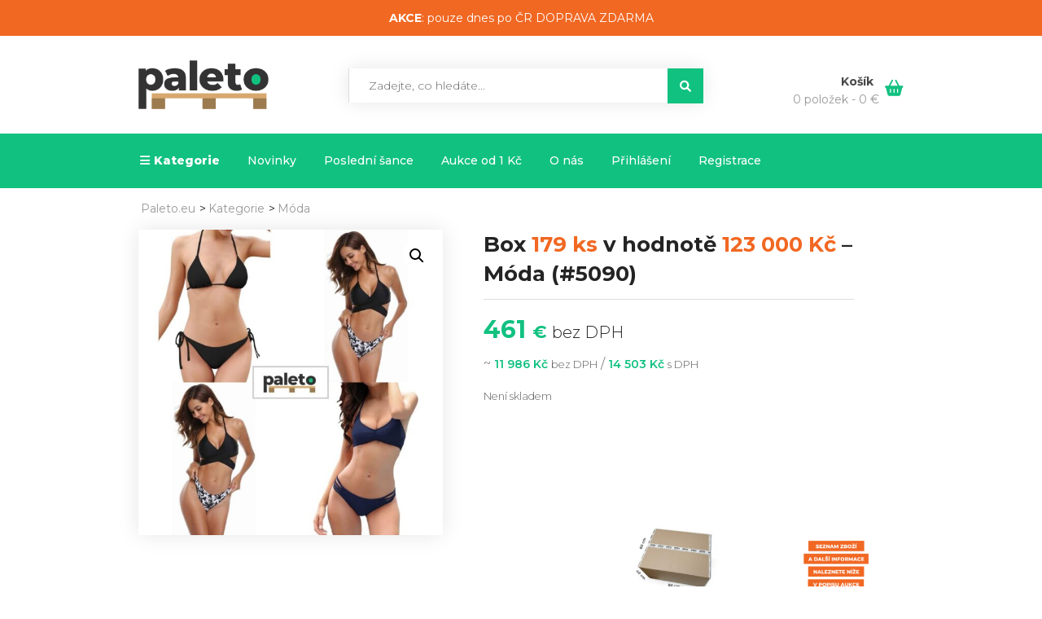

--- FILE ---
content_type: text/html; charset=UTF-8
request_url: https://paleto.eu/a/box-179-ks-za-123-000-kc-moda-5090/
body_size: 47346
content:
<!DOCTYPE html>
<html lang="cs">
<head>
    <meta charset="UTF-8">
    <meta name="viewport" content="width=device-width, initial-scale=1">
        <meta name='robots' content='index, follow, max-image-preview:large, max-snippet:-1, max-video-preview:-1' />

<!-- Google Tag Manager for WordPress by gtm4wp.com -->
<script data-cfasync="false" data-pagespeed-no-defer>
	var gtm4wp_datalayer_name = "dataLayer";
	var dataLayer = dataLayer || [];
	const gtm4wp_use_sku_instead = false;
	const gtm4wp_currency = 'EUR';
	const gtm4wp_product_per_impression = 10;
	const gtm4wp_clear_ecommerce = false;
</script>
<!-- End Google Tag Manager for WordPress by gtm4wp.com -->
		<!-- Meta Tag Manager -->
		<meta name="theme-color" content="#11C180" />
		<!-- / Meta Tag Manager -->
<script>window._wca = window._wca || [];</script>

	<!-- This site is optimized with the Yoast SEO plugin v24.1 - https://yoast.com/wordpress/plugins/seo/ -->
	<title>Box 179 ks v hodnotě 123 000 Kč &ndash; Móda (#5090) - Paleto.eu</title>
	<link rel="canonical" href="https://paleto.eu/a/box-179-ks-za-123-000-kc-moda-5090/" />
	<meta property="og:locale" content="cs_CZ" />
	<meta property="og:type" content="article" />
	<meta property="og:title" content="Box 179 ks v hodnotě 123 000 Kč &ndash; Móda (#5090) - Paleto.eu" />
	<meta property="og:description" content="Seznam po kategoriích Hodnota je součtem původní cen všech kusů daného produktu. Kategorie Počet Hodnota v Kč Móda 179 122 983 CELKEM 179 122 983 Seznam po produktech Popis zboží je strojově přeložen. Původní cena je součtem původních cen všech kusů daného produktu. EAN: 0688209602524 Kód zboží na Amazonu: B072F2JQ6W Kategorie: Móda Počet: 17 ks [&hellip;]" />
	<meta property="og:url" content="https://paleto.eu/a/box-179-ks-za-123-000-kc-moda-5090/" />
	<meta property="og:site_name" content="Paleto.eu" />
	<meta property="article:modified_time" content="2024-07-25T21:26:07+00:00" />
	<meta property="og:image" content="https://img.paleto.eu/t1/567x567/https%3A%2F%2Fm.media-amazon.com%2Fimages%2FI%2F51fS6QP9nxL.jpg" />
	<meta name="twitter:card" content="summary_large_image" />
	<meta name="twitter:label1" content="Odhadovaná doba čtení" />
	<meta name="twitter:data1" content="13 minut" />
	<script type="application/ld+json" class="yoast-schema-graph">{"@context":"https://schema.org","@graph":[{"@type":"WebPage","@id":"https://paleto.eu/a/box-179-ks-za-123-000-kc-moda-5090/","url":"https://paleto.eu/a/box-179-ks-za-123-000-kc-moda-5090/","name":"Box 179 ks v hodnotě 123 000 Kč &ndash; Móda (#5090) - Paleto.eu","isPartOf":{"@id":"https://paleto.eu/#website"},"primaryImageOfPage":{"@id":"https://paleto.eu/a/box-179-ks-za-123-000-kc-moda-5090/#primaryimage"},"image":{"@id":"https://paleto.eu/a/box-179-ks-za-123-000-kc-moda-5090/#primaryimage"},"thumbnailUrl":"https://paleto.eu/wp-content/uploads/2023/03/palette-5090.jpg","datePublished":"2023-02-12T05:00:00+00:00","dateModified":"2024-07-25T21:26:07+00:00","breadcrumb":{"@id":"https://paleto.eu/a/box-179-ks-za-123-000-kc-moda-5090/#breadcrumb"},"inLanguage":"cs","potentialAction":[{"@type":"ReadAction","target":["https://paleto.eu/a/box-179-ks-za-123-000-kc-moda-5090/"]}]},{"@type":"ImageObject","inLanguage":"cs","@id":"https://paleto.eu/a/box-179-ks-za-123-000-kc-moda-5090/#primaryimage","url":"https://paleto.eu/wp-content/uploads/2023/03/palette-5090.jpg","contentUrl":"https://paleto.eu/wp-content/uploads/2023/03/palette-5090.jpg","width":800,"height":800},{"@type":"BreadcrumbList","@id":"https://paleto.eu/a/box-179-ks-za-123-000-kc-moda-5090/#breadcrumb","itemListElement":[{"@type":"ListItem","position":1,"name":"Home","item":"https://paleto.eu/"},{"@type":"ListItem","position":2,"name":"Aukce","item":"https://paleto.eu/aukce/"},{"@type":"ListItem","position":3,"name":"Box 179 ks za 123 000 Kč &ndash; Móda (#5090)"}]},{"@type":"WebSite","@id":"https://paleto.eu/#website","url":"https://paleto.eu/","name":"Paleto.eu","description":"...aukce palet","potentialAction":[{"@type":"SearchAction","target":{"@type":"EntryPoint","urlTemplate":"https://paleto.eu/?s={search_term_string}"},"query-input":{"@type":"PropertyValueSpecification","valueRequired":true,"valueName":"search_term_string"}}],"inLanguage":"cs"}]}</script>
	<!-- / Yoast SEO plugin. -->


<link rel='dns-prefetch' href='//stats.wp.com' />
<link rel='dns-prefetch' href='//code.jquery.com' />
<link rel='dns-prefetch' href='//fonts.googleapis.com' />
<link rel='dns-prefetch' href='//use.fontawesome.com' />
<link rel='preconnect' href='https://fonts.gstatic.com' crossorigin />
<link rel="alternate" type="application/rss+xml" title="Paleto.eu &raquo; RSS zdroj" href="https://paleto.eu/feed/" />
<link rel="alternate" type="application/rss+xml" title="Paleto.eu &raquo; RSS komentářů" href="https://paleto.eu/comments/feed/" />
<link rel="alternate" title="oEmbed (JSON)" type="application/json+oembed" href="https://paleto.eu/wp-json/oembed/1.0/embed?url=https%3A%2F%2Fpaleto.eu%2Fa%2Fbox-179-ks-za-123-000-kc-moda-5090%2F" />
<link rel="alternate" title="oEmbed (XML)" type="text/xml+oembed" href="https://paleto.eu/wp-json/oembed/1.0/embed?url=https%3A%2F%2Fpaleto.eu%2Fa%2Fbox-179-ks-za-123-000-kc-moda-5090%2F&#038;format=xml" />
<style id='wp-img-auto-sizes-contain-inline-css' type='text/css'>
img:is([sizes=auto i],[sizes^="auto," i]){contain-intrinsic-size:3000px 1500px}
/*# sourceURL=wp-img-auto-sizes-contain-inline-css */
</style>
<link rel='stylesheet' id='font-awesome-css' href='https://paleto.eu/wp-content/plugins/woocommerce-ajax-filters/berocket/assets/css/font-awesome.min.css?ver=6.9' type='text/css' media='all' />
<link rel='stylesheet' id='berocket_aapf_widget-style-css' href='https://paleto.eu/wp-content/plugins/woocommerce-ajax-filters/assets/frontend/css/fullmain.min.css?ver=1.6.7.1' type='text/css' media='all' />
<link rel='stylesheet' id='js_composer_front-css' href='https://paleto.eu/wp-content/plugins/js_composer/assets/css/js_composer.min.css?ver=8.0.1' type='text/css' media='all' />
<style id='wp-emoji-styles-inline-css' type='text/css'>

	img.wp-smiley, img.emoji {
		display: inline !important;
		border: none !important;
		box-shadow: none !important;
		height: 1em !important;
		width: 1em !important;
		margin: 0 0.07em !important;
		vertical-align: -0.1em !important;
		background: none !important;
		padding: 0 !important;
	}
/*# sourceURL=wp-emoji-styles-inline-css */
</style>
<style id='wp-block-library-inline-css' type='text/css'>
:root{--wp-block-synced-color:#7a00df;--wp-block-synced-color--rgb:122,0,223;--wp-bound-block-color:var(--wp-block-synced-color);--wp-editor-canvas-background:#ddd;--wp-admin-theme-color:#007cba;--wp-admin-theme-color--rgb:0,124,186;--wp-admin-theme-color-darker-10:#006ba1;--wp-admin-theme-color-darker-10--rgb:0,107,160.5;--wp-admin-theme-color-darker-20:#005a87;--wp-admin-theme-color-darker-20--rgb:0,90,135;--wp-admin-border-width-focus:2px}@media (min-resolution:192dpi){:root{--wp-admin-border-width-focus:1.5px}}.wp-element-button{cursor:pointer}:root .has-very-light-gray-background-color{background-color:#eee}:root .has-very-dark-gray-background-color{background-color:#313131}:root .has-very-light-gray-color{color:#eee}:root .has-very-dark-gray-color{color:#313131}:root .has-vivid-green-cyan-to-vivid-cyan-blue-gradient-background{background:linear-gradient(135deg,#00d084,#0693e3)}:root .has-purple-crush-gradient-background{background:linear-gradient(135deg,#34e2e4,#4721fb 50%,#ab1dfe)}:root .has-hazy-dawn-gradient-background{background:linear-gradient(135deg,#faaca8,#dad0ec)}:root .has-subdued-olive-gradient-background{background:linear-gradient(135deg,#fafae1,#67a671)}:root .has-atomic-cream-gradient-background{background:linear-gradient(135deg,#fdd79a,#004a59)}:root .has-nightshade-gradient-background{background:linear-gradient(135deg,#330968,#31cdcf)}:root .has-midnight-gradient-background{background:linear-gradient(135deg,#020381,#2874fc)}:root{--wp--preset--font-size--normal:16px;--wp--preset--font-size--huge:42px}.has-regular-font-size{font-size:1em}.has-larger-font-size{font-size:2.625em}.has-normal-font-size{font-size:var(--wp--preset--font-size--normal)}.has-huge-font-size{font-size:var(--wp--preset--font-size--huge)}.has-text-align-center{text-align:center}.has-text-align-left{text-align:left}.has-text-align-right{text-align:right}.has-fit-text{white-space:nowrap!important}#end-resizable-editor-section{display:none}.aligncenter{clear:both}.items-justified-left{justify-content:flex-start}.items-justified-center{justify-content:center}.items-justified-right{justify-content:flex-end}.items-justified-space-between{justify-content:space-between}.screen-reader-text{border:0;clip-path:inset(50%);height:1px;margin:-1px;overflow:hidden;padding:0;position:absolute;width:1px;word-wrap:normal!important}.screen-reader-text:focus{background-color:#ddd;clip-path:none;color:#444;display:block;font-size:1em;height:auto;left:5px;line-height:normal;padding:15px 23px 14px;text-decoration:none;top:5px;width:auto;z-index:100000}html :where(.has-border-color){border-style:solid}html :where([style*=border-top-color]){border-top-style:solid}html :where([style*=border-right-color]){border-right-style:solid}html :where([style*=border-bottom-color]){border-bottom-style:solid}html :where([style*=border-left-color]){border-left-style:solid}html :where([style*=border-width]){border-style:solid}html :where([style*=border-top-width]){border-top-style:solid}html :where([style*=border-right-width]){border-right-style:solid}html :where([style*=border-bottom-width]){border-bottom-style:solid}html :where([style*=border-left-width]){border-left-style:solid}html :where(img[class*=wp-image-]){height:auto;max-width:100%}:where(figure){margin:0 0 1em}html :where(.is-position-sticky){--wp-admin--admin-bar--position-offset:var(--wp-admin--admin-bar--height,0px)}@media screen and (max-width:600px){html :where(.is-position-sticky){--wp-admin--admin-bar--position-offset:0px}}

/*# sourceURL=wp-block-library-inline-css */
</style><link rel='stylesheet' id='wc-blocks-style-css' href='https://paleto.eu/wp-content/plugins/woocommerce/assets/client/blocks/wc-blocks.css?ver=wc-9.5.3' type='text/css' media='all' />
<style id='global-styles-inline-css' type='text/css'>
:root{--wp--preset--aspect-ratio--square: 1;--wp--preset--aspect-ratio--4-3: 4/3;--wp--preset--aspect-ratio--3-4: 3/4;--wp--preset--aspect-ratio--3-2: 3/2;--wp--preset--aspect-ratio--2-3: 2/3;--wp--preset--aspect-ratio--16-9: 16/9;--wp--preset--aspect-ratio--9-16: 9/16;--wp--preset--color--black: #000000;--wp--preset--color--cyan-bluish-gray: #abb8c3;--wp--preset--color--white: #ffffff;--wp--preset--color--pale-pink: #f78da7;--wp--preset--color--vivid-red: #cf2e2e;--wp--preset--color--luminous-vivid-orange: #ff6900;--wp--preset--color--luminous-vivid-amber: #fcb900;--wp--preset--color--light-green-cyan: #7bdcb5;--wp--preset--color--vivid-green-cyan: #00d084;--wp--preset--color--pale-cyan-blue: #8ed1fc;--wp--preset--color--vivid-cyan-blue: #0693e3;--wp--preset--color--vivid-purple: #9b51e0;--wp--preset--gradient--vivid-cyan-blue-to-vivid-purple: linear-gradient(135deg,rgb(6,147,227) 0%,rgb(155,81,224) 100%);--wp--preset--gradient--light-green-cyan-to-vivid-green-cyan: linear-gradient(135deg,rgb(122,220,180) 0%,rgb(0,208,130) 100%);--wp--preset--gradient--luminous-vivid-amber-to-luminous-vivid-orange: linear-gradient(135deg,rgb(252,185,0) 0%,rgb(255,105,0) 100%);--wp--preset--gradient--luminous-vivid-orange-to-vivid-red: linear-gradient(135deg,rgb(255,105,0) 0%,rgb(207,46,46) 100%);--wp--preset--gradient--very-light-gray-to-cyan-bluish-gray: linear-gradient(135deg,rgb(238,238,238) 0%,rgb(169,184,195) 100%);--wp--preset--gradient--cool-to-warm-spectrum: linear-gradient(135deg,rgb(74,234,220) 0%,rgb(151,120,209) 20%,rgb(207,42,186) 40%,rgb(238,44,130) 60%,rgb(251,105,98) 80%,rgb(254,248,76) 100%);--wp--preset--gradient--blush-light-purple: linear-gradient(135deg,rgb(255,206,236) 0%,rgb(152,150,240) 100%);--wp--preset--gradient--blush-bordeaux: linear-gradient(135deg,rgb(254,205,165) 0%,rgb(254,45,45) 50%,rgb(107,0,62) 100%);--wp--preset--gradient--luminous-dusk: linear-gradient(135deg,rgb(255,203,112) 0%,rgb(199,81,192) 50%,rgb(65,88,208) 100%);--wp--preset--gradient--pale-ocean: linear-gradient(135deg,rgb(255,245,203) 0%,rgb(182,227,212) 50%,rgb(51,167,181) 100%);--wp--preset--gradient--electric-grass: linear-gradient(135deg,rgb(202,248,128) 0%,rgb(113,206,126) 100%);--wp--preset--gradient--midnight: linear-gradient(135deg,rgb(2,3,129) 0%,rgb(40,116,252) 100%);--wp--preset--font-size--small: 13px;--wp--preset--font-size--medium: 20px;--wp--preset--font-size--large: 36px;--wp--preset--font-size--x-large: 42px;--wp--preset--font-family--inter: "Inter", sans-serif;--wp--preset--font-family--cardo: Cardo;--wp--preset--spacing--20: 0.44rem;--wp--preset--spacing--30: 0.67rem;--wp--preset--spacing--40: 1rem;--wp--preset--spacing--50: 1.5rem;--wp--preset--spacing--60: 2.25rem;--wp--preset--spacing--70: 3.38rem;--wp--preset--spacing--80: 5.06rem;--wp--preset--shadow--natural: 6px 6px 9px rgba(0, 0, 0, 0.2);--wp--preset--shadow--deep: 12px 12px 50px rgba(0, 0, 0, 0.4);--wp--preset--shadow--sharp: 6px 6px 0px rgba(0, 0, 0, 0.2);--wp--preset--shadow--outlined: 6px 6px 0px -3px rgb(255, 255, 255), 6px 6px rgb(0, 0, 0);--wp--preset--shadow--crisp: 6px 6px 0px rgb(0, 0, 0);}body .is-layout-flex{display: flex;}body .is-layout-grid{display: grid;}.has-black-color{color: var(--wp--preset--color--black) !important;}.has-cyan-bluish-gray-color{color: var(--wp--preset--color--cyan-bluish-gray) !important;}.has-white-color{color: var(--wp--preset--color--white) !important;}.has-pale-pink-color{color: var(--wp--preset--color--pale-pink) !important;}.has-vivid-red-color{color: var(--wp--preset--color--vivid-red) !important;}.has-luminous-vivid-orange-color{color: var(--wp--preset--color--luminous-vivid-orange) !important;}.has-luminous-vivid-amber-color{color: var(--wp--preset--color--luminous-vivid-amber) !important;}.has-light-green-cyan-color{color: var(--wp--preset--color--light-green-cyan) !important;}.has-vivid-green-cyan-color{color: var(--wp--preset--color--vivid-green-cyan) !important;}.has-pale-cyan-blue-color{color: var(--wp--preset--color--pale-cyan-blue) !important;}.has-vivid-cyan-blue-color{color: var(--wp--preset--color--vivid-cyan-blue) !important;}.has-vivid-purple-color{color: var(--wp--preset--color--vivid-purple) !important;}.has-black-background-color{background-color: var(--wp--preset--color--black) !important;}.has-cyan-bluish-gray-background-color{background-color: var(--wp--preset--color--cyan-bluish-gray) !important;}.has-white-background-color{background-color: var(--wp--preset--color--white) !important;}.has-pale-pink-background-color{background-color: var(--wp--preset--color--pale-pink) !important;}.has-vivid-red-background-color{background-color: var(--wp--preset--color--vivid-red) !important;}.has-luminous-vivid-orange-background-color{background-color: var(--wp--preset--color--luminous-vivid-orange) !important;}.has-luminous-vivid-amber-background-color{background-color: var(--wp--preset--color--luminous-vivid-amber) !important;}.has-light-green-cyan-background-color{background-color: var(--wp--preset--color--light-green-cyan) !important;}.has-vivid-green-cyan-background-color{background-color: var(--wp--preset--color--vivid-green-cyan) !important;}.has-pale-cyan-blue-background-color{background-color: var(--wp--preset--color--pale-cyan-blue) !important;}.has-vivid-cyan-blue-background-color{background-color: var(--wp--preset--color--vivid-cyan-blue) !important;}.has-vivid-purple-background-color{background-color: var(--wp--preset--color--vivid-purple) !important;}.has-black-border-color{border-color: var(--wp--preset--color--black) !important;}.has-cyan-bluish-gray-border-color{border-color: var(--wp--preset--color--cyan-bluish-gray) !important;}.has-white-border-color{border-color: var(--wp--preset--color--white) !important;}.has-pale-pink-border-color{border-color: var(--wp--preset--color--pale-pink) !important;}.has-vivid-red-border-color{border-color: var(--wp--preset--color--vivid-red) !important;}.has-luminous-vivid-orange-border-color{border-color: var(--wp--preset--color--luminous-vivid-orange) !important;}.has-luminous-vivid-amber-border-color{border-color: var(--wp--preset--color--luminous-vivid-amber) !important;}.has-light-green-cyan-border-color{border-color: var(--wp--preset--color--light-green-cyan) !important;}.has-vivid-green-cyan-border-color{border-color: var(--wp--preset--color--vivid-green-cyan) !important;}.has-pale-cyan-blue-border-color{border-color: var(--wp--preset--color--pale-cyan-blue) !important;}.has-vivid-cyan-blue-border-color{border-color: var(--wp--preset--color--vivid-cyan-blue) !important;}.has-vivid-purple-border-color{border-color: var(--wp--preset--color--vivid-purple) !important;}.has-vivid-cyan-blue-to-vivid-purple-gradient-background{background: var(--wp--preset--gradient--vivid-cyan-blue-to-vivid-purple) !important;}.has-light-green-cyan-to-vivid-green-cyan-gradient-background{background: var(--wp--preset--gradient--light-green-cyan-to-vivid-green-cyan) !important;}.has-luminous-vivid-amber-to-luminous-vivid-orange-gradient-background{background: var(--wp--preset--gradient--luminous-vivid-amber-to-luminous-vivid-orange) !important;}.has-luminous-vivid-orange-to-vivid-red-gradient-background{background: var(--wp--preset--gradient--luminous-vivid-orange-to-vivid-red) !important;}.has-very-light-gray-to-cyan-bluish-gray-gradient-background{background: var(--wp--preset--gradient--very-light-gray-to-cyan-bluish-gray) !important;}.has-cool-to-warm-spectrum-gradient-background{background: var(--wp--preset--gradient--cool-to-warm-spectrum) !important;}.has-blush-light-purple-gradient-background{background: var(--wp--preset--gradient--blush-light-purple) !important;}.has-blush-bordeaux-gradient-background{background: var(--wp--preset--gradient--blush-bordeaux) !important;}.has-luminous-dusk-gradient-background{background: var(--wp--preset--gradient--luminous-dusk) !important;}.has-pale-ocean-gradient-background{background: var(--wp--preset--gradient--pale-ocean) !important;}.has-electric-grass-gradient-background{background: var(--wp--preset--gradient--electric-grass) !important;}.has-midnight-gradient-background{background: var(--wp--preset--gradient--midnight) !important;}.has-small-font-size{font-size: var(--wp--preset--font-size--small) !important;}.has-medium-font-size{font-size: var(--wp--preset--font-size--medium) !important;}.has-large-font-size{font-size: var(--wp--preset--font-size--large) !important;}.has-x-large-font-size{font-size: var(--wp--preset--font-size--x-large) !important;}
/*# sourceURL=global-styles-inline-css */
</style>

<style id='classic-theme-styles-inline-css' type='text/css'>
/*! This file is auto-generated */
.wp-block-button__link{color:#fff;background-color:#32373c;border-radius:9999px;box-shadow:none;text-decoration:none;padding:calc(.667em + 2px) calc(1.333em + 2px);font-size:1.125em}.wp-block-file__button{background:#32373c;color:#fff;text-decoration:none}
/*# sourceURL=/wp-includes/css/classic-themes.min.css */
</style>
<link rel='stylesheet' id='lvca-animate-styles-css' href='https://paleto.eu/wp-content/plugins/addons-for-visual-composer/assets/css/animate.css?ver=3.9.2' type='text/css' media='all' />
<link rel='stylesheet' id='lvca-frontend-styles-css' href='https://paleto.eu/wp-content/plugins/addons-for-visual-composer/assets/css/lvca-frontend.css?ver=3.9.2' type='text/css' media='all' />
<link rel='stylesheet' id='lvca-icomoon-styles-css' href='https://paleto.eu/wp-content/plugins/addons-for-visual-composer/assets/css/icomoon.css?ver=3.9.2' type='text/css' media='all' />
<link rel='stylesheet' id='sp-ea-fontello-icons-css' href='https://paleto.eu/wp-content/plugins/easy-accordion-free/admin/css/fontello.min.css?ver=3.0.1' type='text/css' media='all' />
<link rel='stylesheet' id='sp-ea-style-css' href='https://paleto.eu/wp-content/plugins/easy-accordion-free/public/assets/css/ea-style.css?ver=3.0.1' type='text/css' media='all' />
<style id='sp-ea-style-inline-css' type='text/css'>
#sp-ea-23376 .spcollapsing { height: 0; overflow: hidden; transition-property: height;transition-duration: 300ms;}#sp-ea-23376.sp-easy-accordion>.sp-ea-single {margin-bottom: 10px; border: 1px solid #e2e2e2; }#sp-ea-23376.sp-easy-accordion>.sp-ea-single>.ea-header a {color: #444;}#sp-ea-23376.sp-easy-accordion>.sp-ea-single>.sp-collapse>.ea-body {background: #fff; color: #444;}#sp-ea-23376.sp-easy-accordion>.sp-ea-single {background: #eee;}#sp-ea-23376.sp-easy-accordion>.sp-ea-single>.ea-header a .ea-expand-icon { float: left; color: #444;font-size: 16px;}
/*# sourceURL=sp-ea-style-inline-css */
</style>
<link rel='stylesheet' id='jot-css-css' href='https://paleto.eu/wp-content/plugins/joy-of-text/css/jot-2-3-1.css?ver=6.9' type='text/css' media='all' />
<link rel='stylesheet' id='jot-uitheme-css-css' href='https://paleto.eu/wp-content/plugins/joy-of-text/css/jquery-ui-fresh.css?ver=6.9' type='text/css' media='all' />
<link rel='stylesheet' id='jot-multiselect-css-css' href='https://paleto.eu/wp-content/plugins/joy-of-text/css/jquery.multiselect.css?ver=6.9' type='text/css' media='all' />
<link rel='stylesheet' id='jot-multiselectfilter-css-css' href='https://paleto.eu/wp-content/plugins/joy-of-text/css/jquery.multiselect.filter.css?ver=6.9' type='text/css' media='all' />
<link rel='stylesheet' id='photoswipe-css' href='https://paleto.eu/wp-content/plugins/woocommerce/assets/css/photoswipe/photoswipe.min.css?ver=9.5.3' type='text/css' media='all' />
<link rel='stylesheet' id='photoswipe-default-skin-css' href='https://paleto.eu/wp-content/plugins/woocommerce/assets/css/photoswipe/default-skin/default-skin.min.css?ver=9.5.3' type='text/css' media='all' />
<link rel='stylesheet' id='woocommerce-layout-css' href='https://paleto.eu/wp-content/plugins/woocommerce/assets/css/woocommerce-layout.css?ver=9.5.3' type='text/css' media='all' />
<style id='woocommerce-layout-inline-css' type='text/css'>

	.infinite-scroll .woocommerce-pagination {
		display: none;
	}
/*# sourceURL=woocommerce-layout-inline-css */
</style>
<link rel='stylesheet' id='woocommerce-smallscreen-css' href='https://paleto.eu/wp-content/plugins/woocommerce/assets/css/woocommerce-smallscreen.css?ver=9.5.3' type='text/css' media='only screen and (max-width: 768px)' />
<link rel='stylesheet' id='woocommerce-general-css' href='https://paleto.eu/wp-content/plugins/woocommerce/assets/css/woocommerce.css?ver=9.5.3' type='text/css' media='all' />
<style id='woocommerce-inline-inline-css' type='text/css'>
.woocommerce form .form-row .required { visibility: visible; }
/*# sourceURL=woocommerce-inline-inline-css */
</style>
<link rel='stylesheet' id='wt-smart-coupon-for-woo-css' href='https://paleto.eu/wp-content/plugins/wt-smart-coupons-for-woocommerce/public/css/wt-smart-coupon-public.css?ver=2.0.0' type='text/css' media='all' />
<link rel='stylesheet' id='yop-public-css' href='https://paleto.eu/wp-content/plugins/yop-poll/public/assets/css/yop-poll-public-6.5.35.css?ver=6.9' type='text/css' media='all' />
<link rel='stylesheet' id='lvca-accordion-css' href='https://paleto.eu/wp-content/plugins/addons-for-visual-composer/includes/addons/accordion/css/style.css?ver=3.9.2' type='text/css' media='all' />
<link rel='stylesheet' id='lvca-slick-css' href='https://paleto.eu/wp-content/plugins/addons-for-visual-composer/assets/css/slick.css?ver=3.9.2' type='text/css' media='all' />
<link rel='stylesheet' id='lvca-carousel-css' href='https://paleto.eu/wp-content/plugins/addons-for-visual-composer/includes/addons/carousel/css/style.css?ver=3.9.2' type='text/css' media='all' />
<link rel='stylesheet' id='lvca-clients-css' href='https://paleto.eu/wp-content/plugins/addons-for-visual-composer/includes/addons/clients/css/style.css?ver=3.9.2' type='text/css' media='all' />
<link rel='stylesheet' id='lvca-heading-css' href='https://paleto.eu/wp-content/plugins/addons-for-visual-composer/includes/addons/heading/css/style.css?ver=3.9.2' type='text/css' media='all' />
<link rel='stylesheet' id='lvca-odometers-css' href='https://paleto.eu/wp-content/plugins/addons-for-visual-composer/includes/addons/odometers/css/style.css?ver=3.9.2' type='text/css' media='all' />
<link rel='stylesheet' id='lvca-piecharts-css' href='https://paleto.eu/wp-content/plugins/addons-for-visual-composer/includes/addons/piecharts/css/style.css?ver=3.9.2' type='text/css' media='all' />
<link rel='stylesheet' id='lvca-posts-carousel-css' href='https://paleto.eu/wp-content/plugins/addons-for-visual-composer/includes/addons/posts-carousel/css/style.css?ver=3.9.2' type='text/css' media='all' />
<link rel='stylesheet' id='lvca-pricing-table-css' href='https://paleto.eu/wp-content/plugins/addons-for-visual-composer/includes/addons/pricing-table/css/style.css?ver=3.9.2' type='text/css' media='all' />
<link rel='stylesheet' id='lvca-services-css' href='https://paleto.eu/wp-content/plugins/addons-for-visual-composer/includes/addons/services/css/style.css?ver=3.9.2' type='text/css' media='all' />
<link rel='stylesheet' id='lvca-stats-bar-css' href='https://paleto.eu/wp-content/plugins/addons-for-visual-composer/includes/addons/stats-bar/css/style.css?ver=3.9.2' type='text/css' media='all' />
<link rel='stylesheet' id='lvca-tabs-css' href='https://paleto.eu/wp-content/plugins/addons-for-visual-composer/includes/addons/tabs/css/style.css?ver=3.9.2' type='text/css' media='all' />
<link rel='stylesheet' id='lvca-team-members-css' href='https://paleto.eu/wp-content/plugins/addons-for-visual-composer/includes/addons/team/css/style.css?ver=3.9.2' type='text/css' media='all' />
<link rel='stylesheet' id='lvca-testimonials-css' href='https://paleto.eu/wp-content/plugins/addons-for-visual-composer/includes/addons/testimonials/css/style.css?ver=3.9.2' type='text/css' media='all' />
<link rel='stylesheet' id='lvca-flexslider-css' href='https://paleto.eu/wp-content/plugins/addons-for-visual-composer/assets/css/flexslider.css?ver=3.9.2' type='text/css' media='all' />
<link rel='stylesheet' id='lvca-testimonials-slider-css' href='https://paleto.eu/wp-content/plugins/addons-for-visual-composer/includes/addons/testimonials-slider/css/style.css?ver=3.9.2' type='text/css' media='all' />
<link rel='stylesheet' id='lvca-portfolio-css' href='https://paleto.eu/wp-content/plugins/addons-for-visual-composer/includes/addons/portfolio/css/style.css?ver=3.9.2' type='text/css' media='all' />
<link rel='stylesheet' id='wpfront-notification-bar-css' href='https://paleto.eu/wp-content/plugins/wpfront-notification-bar/css/wpfront-notification-bar.min.css?ver=3.4.2.04051' type='text/css' media='all' />
<link rel='stylesheet' id='font-awesome5-css' href='https://paleto.eu/wp-content/themes/ibid/css/plugins/font-awesome/all.min.css?ver=5.15.4' type='text/css' media='all' />
<link rel='stylesheet' id='ibid-responsive-css' href='https://paleto.eu/wp-content/themes/ibid/css/responsive.css?ver=6.9' type='text/css' media='all' />
<link rel='stylesheet' id='ibid-media-screens-css' href='https://paleto.eu/wp-content/themes/ibid/css/media-screens.css?ver=6.9' type='text/css' media='all' />
<link rel='stylesheet' id='owl-carousel-css' href='https://paleto.eu/wp-content/themes/ibid/css/owl.carousel.css?ver=6.9' type='text/css' media='all' />
<link rel='stylesheet' id='owl-theme-css' href='https://paleto.eu/wp-content/themes/ibid/css/owl.theme.css?ver=6.9' type='text/css' media='all' />
<link rel='stylesheet' id='animate-css' href='https://paleto.eu/wp-content/themes/ibid/css/animate.css?ver=6.9' type='text/css' media='all' />
<link rel='stylesheet' id='ibid-styles-css' href='https://paleto.eu/wp-content/themes/ibid/css/style.css?ver=6.9' type='text/css' media='all' />
<link rel='stylesheet' id='ibid-style-css' href='https://paleto.eu/wp-content/themes/ibid/style.css?ver=6.9' type='text/css' media='all' />
<link rel='stylesheet' id='ibid-gutenberg-frontend-css' href='https://paleto.eu/wp-content/themes/ibid/css/gutenberg-frontend.css?ver=6.9' type='text/css' media='all' />
<link rel='stylesheet' id='dataTables-css' href='https://paleto.eu/wp-content/themes/ibid/css/dataTables.min.css?ver=6.9' type='text/css' media='all' />
<link rel='stylesheet' id='nice-select-css' href='https://paleto.eu/wp-content/themes/ibid/css/nice-select.css?ver=6.9' type='text/css' media='all' />
<link rel='stylesheet' id='jquery-ui-css' href='https://code.jquery.com/ui/1.12.1/themes/smoothness/jquery-ui.css?ver=6.9' type='text/css' media='all' />
<link rel='stylesheet' id='ibid-fonts-css' href='//fonts.googleapis.com/css?family=Montserrat%3Aregular%2C500%2C600%2C700%2C800%2C900%2Clatin%7CPoppins%3A300%2Cregular%2C500%2C600%2C700%2Clatin-ext%2Clatin%2Cdevanagari%7CNunito+Sans%3A300%2Cregular%2C700%2Clatin%7CSignika%3A300%2Cregular%2C600%2C700%2Clatin-ext%2Clatin%7CJost%3A300%2Cregular%2C600%2C700%2Clatin-ext%2Clatin&#038;ver=1.0.0' type='text/css' media='all' />
<link rel='stylesheet' id='ibid-custom-style-css' href='https://paleto.eu/wp-content/themes/ibid/css/custom-editor-style.css?ver=6.9' type='text/css' media='all' />
<style id='ibid-custom-style-inline-css' type='text/css'>
.back-to-top{background-color: #11C180; }#header{margin: 0 auto;}@media only screen and (max-width: 600px) {.wp-post-image { height: 150px !important; width: 150px !important; margin-left: auto; margin-right: auto; }}.woocommerce.single-product .quantity .qty.bid{width:80px;}@media only screen and (max-width: 767px) {body h1,body h1 span{font-size: 26px !important;line-height: 30px !important;}body h2{font-size: 24px !important;line-height: 28px !important;}body h3{font-size: 22px !important;line-height: 26px !important;}body h4{font-size: 20px !important;line-height: 24px !important;}body h5{font-size: 18px !important;line-height: 22px !important;}body h6{font-size: 16px !important;line-height: 20px !important;}.mega-menu-inline .menu-item-has-children{display: inline-block !important;}}@media only screen and (min-width: 768px) and (max-width: 1024px) {body h1,body h1 span{font-size: 28px !important;line-height: 32px !important;}body h2{font-size: 26px !important;line-height: 30px !important;}body h3{font-size: 24px !important;line-height: 28px !important;}body h4{font-size: 22px !important;line-height: 26px !important;}body h5{font-size: 20px !important;line-height: 23px !important;}body h6{font-size: 18px !important;line-height: 21px !important;}}.post-password-form input[type="password"],.no-results input,.modeltheme-modal input.email,.post-password-form input[type="submit"],.wc_vendors_active form input[type="submit"],.modeltheme-modal input[type="email"], .modeltheme-modal input[type="text"], .modeltheme-modal input[type="password"],#yith-wcwl-form input[type="text"],.memorabilia-news .newsletter-footer.light .email,.woocommerce div.product form.cart .variations select,#signup-modal-content .woocommerce-form-register.register input[type="text"], #signup-modal-content .woocommerce-form-register.register input[type="email"], #signup-modal-content .woocommerce-form-register.register input[type="tel"], #signup-modal-content .woocommerce-form-register.register input[type="password"], #signup-modal-content .woocommerce-form-register.register textarea,.dokan-orders-content .dokan-order-filter-serach .select2-container--default .select2-selection--single,.dokan-orders-content #order-filter .dokan-form-control,.dokan-dashboard-content .dokan-alert-warning,.dokan-product-edit-form .select2-container--default .select2-selection--single,.dokan-product-edit-form.ibid-auction-settings .form-control,.dokan-product-edit-form .select2-container--default.select2-container--focus .select2-selection--multiple,.dokan-product-edit-form .select2-container--default .select2-selection--multiple,.dokan-orders-content .dokan-orders-area input.add_note,.comment-form input, .comment-form textarea,.woocommerce-cart table.cart td.actions .coupon .input-text,.wp-block-search .wp-block-search__input,.woocommerce .woocommerce-ordering select,.woocommerce form .form-row textarea, .woocommerce form .form-row select, .woocommerce form .form-row input.input-text, .woocommerce-page form .form-row input.input-text,.wc_vendors_active #wcv_bank_account_name,.wc_vendors_active #wcv_bank_account_number,.wc_vendors_active #wcv_bank_name,.wc_vendors_active #wcv_bank_routing_number,.wc_vendors_active #wcv_bank_iban,.wc_vendors_active #wcv_bank_bic_swift,.wc_vendors_active #pv_shop_name,.wc_vendors_active #pv_paypal,.wc_vendors_active textarea,.wc_vendors_active input.date-pick,.menu-search,.newsletter-footer.light .email,.modeltheme-modal input[type="submit"], .modeltheme-modal button[type="submit"], form#login .register_button,.newsletter-footer .email,button.single_add_to_cart_button.button.alt[data-tooltip]:before,.woocommerce.single-product .wishlist-container a.button[data-tooltip]:before,.woocommerce.single-product div.product form.cart button.bid_button.button.alt[data-tooltip]:before,.woocommerce_simple_domain .button-bid a,.products span.winning,form#login .submit_button{border-radius: 0px;-webkit-border-radius: 0px;}form.menu-search .nice-select{border-radius: 0px 0 0 0px;-webkit-border-radius: 0px 0 0 0px;}.dokan-settings-content .dokan-settings-area .dokan-form-control,.dokan-product-listing-area .dokan-form-control,.content-area .dokan-seller-search-form .dokan-w4 input[type=search],input#order_date_filter,.woocommerce form .form-row .select2-container span,.evc-button.evc-btn-normal,.header_mini_cart .button.wc-forward, .header_mini_cart .button.checkout,.dokan-form-control{border-radius: 0px !important;}.yith-wcwl-wishlistaddedbrowse.show a,.overlay-components .component a,.overlay-components .component a,.vc_col-md-3 .overlay-components .component a,.modeltheme_products_carousel .button-bid a,.modeltheme_products_carousel .modeltheme-button-bid a,.category-button a,.mt_products_slider .button-bid a,.woocommerce.single-product div.product form.cart .button,.woocommerce.single-product .wishlist-container a.button,.masonry_banner .read-more,.testimonail01-content,.header-v2 .header_mini_cart_group,.header-v3 .menu-products .shop_cart,.header-v3 .header_mini_cart_group,.pagination .page-numbers,.nav-previous a, .nav-next a,a.add-wsawl.sa-watchlist-action, a.remove-wsawl.sa-watchlist-action,.form-submit input[type="submit"],.widget_search .search-field,.social-shareer a,.woocommerce ul.products li.product .onsale, body .woocommerce ul.products li.product .onsale, body .woocommerce ul.products li.product .onsale,.woocommerce_categories2 .yith-wcwl-add-to-wishlist.exists .yith-wcwl-wishlistaddedbrowse.hide a,.full-width-part .more-link,table.my_account_orders tbody tr td.order-actions a.button,.wpcf7-form .wpcf7-submit,.newsletter-footer input.submit,.woocommerce .woocommerce-pagination ul.page-numbers li,.woocommerce nav.woocommerce-pagination ul li a, .woocommerce nav.woocommerce-pagination ul li span,a#register-modal,#signup-modal-content .woocommerce-form-register.register .button[type='submit'],.wc-social-login a.ywsl-social::after,.back-to-top,.woocommerce.widget_product_search .search-field,.no-results input[type="submit"],.ibid_shortcode_cause .button-content a,.wp-block-search .wp-block-search__button,.product-badge,.sale_banner_right span.read-more,.custom-about .button-winona,.menu-search .btn.btn-primary,.featured_product_shortcode .featured_product_button,.cd-gallery .button-bid a,.wcv-dashboard-navigation li a{border-radius: 0px;-webkit-border-radius: 0px;}.modeltheme_products_shadow .woocommerce ul.products li.product .button[data-tooltip],.campaign_procentage.progress,.woocommerce .woocommerce-widget-layered-nav-dropdown__submit,.pagination-wrap ul.pagination > li > a,.dokan-pagination-container .dokan-pagination li a,#yith-wcwl-form input[type="submit"],.woocommerce #respond input#submit, .woocommerce a.button, .woocommerce button.button, .woocommerce input.button,table.compare-list .add-to-cart td a,.woocommerce #respond input#submit.alt, .woocommerce a.button.alt, .woocommerce button.button.alt, .woocommerce input.button.alt,input[type="submit"].dokan-btn, a.dokan-btn, .dokan-btn{-webkit-border-radius: 0px !important;border-radius: 0px !important;}.ibid-shop-sort-group .gridlist-toggle a#grid {border-radius: 0px 0 0 0px;}.ibid-shop-sort-group .gridlist-toggle a#list {border-radius: 0 0px 0px 0;}footer .menu .menu-item a{color: #666666;}.footer-top .widget-title, p.copyright{color: #343E47;}.top-footer div.left{color: #FFFFFF;}li.nav-menu-account{color: #FFFFFF;}.header-v3 .navbar-default, .header-v3 nav#modeltheme-main-head{background-color: #1C1F26;}.header-v2 .top-header{background-color: #ce6723;}.header-v2 .navbar-default{background-color: #F27928;}.breadcrumb a::after {content: ">";content:"/";}.navbar-header .logo img {max-width: 160px;}::selection{color: #FFFFFF;background: #F16823;}::-moz-selection { /* Code for Firefox */color: #FFFFFF;background: #F16823;}a,a:visited{color: #f16823;}a:focus,a:hover{color: #f44809;}/*------------------------------------------------------------------COLOR------------------------------------------------------------------*/span.amount,.cd-gallery .woocommerce-title-metas .ibid-supported-cause a,table.compare-list .remove td a .remove,.woocommerce form .form-row .required,.woocommerce .woocommerce-info::before,.woocommerce .woocommerce-message::before,.woocommerce div.product p.price, .woocommerce div.product span.price,.woocommerce div.product .woocommerce-tabs ul.tabs li.active,.widget_popular_recent_tabs .nav-tabs li.active a,.widget_product_categories .cat-item:hover,.widget_product_categories .cat-item a:hover,.widget_archive li:hover,.widget_archive li a:hover,.widget_categories .cat-item:hover,.widget_categories li a:hover,.woocommerce .star-rating span::before,.pricing-table.recomended .button.solid-button, .pricing-table .table-content:hover .button.solid-button,.pricing-table.Recommended .button.solid-button, .pricing-table.recommended .button.solid-button, .pricing-table.recomended .button.solid-button, .pricing-table .table-content:hover .button.solid-button,.testimonial-author,.testimonials-container blockquote::before,.testimonials-container blockquote::after,h1 span,h2 span,label.error,.woocommerce input.button:hover,.author-name,.comment_body .author_name,.prev-next-post a:hover,.prev-text,.next-text,.social ul li a:hover i,.wpcf7-form span.wpcf7-not-valid-tip,.text-dark .statistics .stats-head *,.wpb_button.btn-filled,.widget_meta a:hover,.iconfilter-shortcode li.subscription ins span,.logo span,a.shop_cart::after,.woocommerce ul.products li.product .archive-product-title a:hover,.shop_cart:hover,.widget_pages a:hover,.categories_shortcode .category.active, .categories_shortcode .category:hover,.widget_recent_entries_with_thumbnail li:hover a,.widget_recent_entries li a:hover,.wpb_button.btn-filled:hover,li.seller-name::before,li.store-address::before,li.store-name::before,.full-width-part .post-name a:hover,.full-width-part .post-category-comment-date a:hover, .article-details .post-author a:hover,.grid-view.col-md-12.list-view .more-link:hover,.woocommerce button.button:hover,.woocommerce button.button.alt:hover,.woocommerce div.product form.buy-now.cart .button:hover span.amount,.woocommerce a.button:hover,.wc_vendors_active form input[type="submit"]:hover,.wcv-dashboard-navigation li a:hover,.woocommerce ul.cart_list li:hover a, .woocommerce ul.product_list_widget li:hover a,a.add-wsawl.sa-watchlist-action:hover, a.remove-wsawl.sa-watchlist-action:hover,.top-footer .menu-search .btn.btn-primary:hover i.fa,footer .footer-top .menu .menu-item a:hover,wpcf7-form .wpcf7-submit:hover,.woocommerce a.button.alt:hover,.form-submit input:hover,.post-name i,.modal-content p i,#yith-wcwl-form input[type="submit"]:hover,.modeltheme-modal input[type="submit"]:hover,.modeltheme-modal button[type="submit"]:hover,form#login .submit_button:hover,blockquote::before,.no-results input[type="submit"]:hover,.form-submit input:hover,div#cat-drop-stack a:hover,.woocommerce #respond input#submit:hover,.woocommerce-MyAccount-navigation-link > a:hover,.woocommerce-MyAccount-navigation-link.is-active > a,.sidebar-content .widget_nav_menu li a:hover,.woocommerce div.product form.cart .button#yith-wcact-auction-add-to-cart-button:hover span,.wp-block-search .wp-block-search__button:hover,.woocommerce-account .woocommerce-MyAccount-content p a:hover,.woocommerce.single-product div.product.product-type-auction form.cart .button.single_add_to_cart_button span,.woocommerce.single-product div.product.product-type-auction form.cart .button.single_add_to_cart_button,.ibid-shop-sort-group .gridlist-toggle a span:before,#signup-modal-content .woocommerce-form-register.register .button[type="submit"]:hover {color: #11C180;}body .ibid_shortcode_blog .post-name a:hover,a#register-modal:hover{color: #11C180 !important;}.dokan-btn-theme a:hover, .dokan-btn-theme:hover, input[type="submit"].dokan-btn-danger:hover, input[type="submit"].dokan-btn-theme:hover,.woocommerce-MyAccount-navigation-link > a:hover,.woocommerce-MyAccount-navigation-link.is-active > abody .ibid_shortcode_blog .post-name a:hover,.masonry_banner .read-more:hover,.category-button a:hover,.dokan-single-store .profile-frame .profile-info-box .profile-info-summery-wrapper .profile-info-summery .profile-info i,.wpcf7-form .wpcf7-submit:hover,.product_meta > span a:hover,.dokan-dashboard .dokan-dashboard-wrap .delete a,.dokan-dashboard .dokan-dash-sidebar ul.dokan-dashboard-menu li.active a,.dokan-dashboard .dokan-dash-sidebar ul.dokan-dashboard-menu li a:hover,#dropdown-user-profile ul li a:hover,.widget_ibid_social_icons a,.header-v3 .menu-products .shop_cart,.simple-sitemap-container ul a:hover,.wishlist_table tr td.product-name a.button:hover,.dokan-dashboard .dokan-dash-sidebar ul.dokan-dashboard-menu li:hover, .dokan-dashboard .dokan-dash-sidebar ul.dokan-dashboard-menu li.dokan-common-links a:hover,.woocommerce div.product .woocommerce-tabs ul.tabs li.active a, .woocommerce div.product .woocommerce-tabs ul.tabs li:hover a, .mega_menu .cf-mega-menu li a:hover, .mega_menu .cf-mega-menu.sub-menu p a:hover,.woocommerce a.remove,.ibid_shortcode_cause .button-content a:hover,.ibid_shortcode_blog .image_top .blog-content p.author,.modeltheme_products_shadow .details-container > div.details-item .amount,.mt_products_slider .full .woocommerce-title-metas span.amount,.woocommerce_categories.listed_info .style_v2 span.before-text i{color: #11C180 !important;}.tagcloud > a:hover, nav,.ibid-icon-search,.wpb_button::after,.rotate45,.latest-posts .post-date-day,.latest-posts h3, .latest-tweets h3, .latest-videos h3,.button.solid-button,.top-footer,.form-submit input,.page-template-template-blog .full-width-part .more-link, .full-width-part .more-link,button.vc_btn,.pricing-table.recomended .table-content, .pricing-table .table-content:hover,.pricing-table.Recommended .table-content, .pricing-table.recommended .table-content, .pricing-table.recomended .table-content, .pricing-table .table-content:hover,.block-triangle,.owl-theme .owl-controls .owl-page span,body .vc_btn.vc_btn-blue, body a.vc_btn.vc_btn-blue, body button.vc_btn.vc_btn-blue,.woocommerce #respond input#submit, .woocommerce a.button, .woocommerce button.button, .woocommerce input.button,table.compare-list .add-to-cart td a,.woocommerce #respond input#submit.alt, .woocommerce a.button.alt, .woocommerce button.button.alt, .woocommerce input.button.alt,.woocommerce a.remove:hover,.woocommerce .widget_price_filter .ui-slider .ui-slider-range,.woocommerce nav.woocommerce-pagination ul li a:focus, .woocommerce nav.woocommerce-pagination ul li a:hover, .woocommerce nav.woocommerce-pagination ul li span.current, .widget_social_icons li a:hover, #subscribe > button[type="submit"],.social-sharer > li:hover,.prev-next-post a:hover .rotate45,.masonry_banner.default-skin,.member-footer .social::before, .member-footer .social::after,.subscribe > button[type="submit"],.woocommerce #respond input#submit.alt.disabled, .woocommerce #respond input#submit.alt.disabled:hover, .woocommerce #respond input#submit.alt:disabled, .woocommerce #respond input#submit.alt:disabled:hover, .woocommerce #respond input#submit.alt[disabled]:disabled, .woocommerce #respond input#submit.alt[disabled]:disabled:hover, .woocommerce a.button.alt.disabled, .woocommerce a.button.alt.disabled:hover, .woocommerce a.button.alt:disabled, .woocommerce a.button.alt:disabled:hover, .woocommerce a.button.alt[disabled]:disabled, .woocommerce a.button.alt[disabled]:disabled:hover, .woocommerce button.button.alt.disabled, .woocommerce button.button.alt.disabled:hover, .woocommerce button.button.alt:disabled, .woocommerce button.button.alt:disabled:hover, .woocommerce button.button.alt[disabled]:disabled, .woocommerce button.button.alt[disabled]:disabled:hover, .woocommerce input.button.alt.disabled, .woocommerce input.button.alt.disabled:hover, .woocommerce input.button.alt:disabled, .woocommerce input.button.alt:disabled:hover, .woocommerce input.button.alt[disabled]:disabled, .woocommerce input.button.alt[disabled]:disabled:hover,.no-results input[type="submit"],table.compare-list .add-to-cart td a,.shop_cart,h3#reply-title::after,.newspaper-info,.categories_shortcode .owl-controls .owl-buttons i:hover,.widget-title:after,h2.heading-bottom:after,.wpb_content_element .wpb_accordion_wrapper .wpb_accordion_header.ui-state-active,#primary .main-content ul li:not(.rotate45)::before,.wpcf7-form .wpcf7-submit,.menu-search .btn.btn-primary:hover,.btn-register, .modeltheme-modal input[type="submit"], .modeltheme-modal button[type="submit"], form#login .register_button, form#login .submit_button,.bottom-components .component a:hover, .bottom-components .component a:hover, .bottom-components .component a:hover, .woocommerce-page .overlay-components .component a:hover, .woocommerce-page .vc_col-md-3 .overlay-components .component a:hover,.woocommerce.single-product .wishlist-container .yith-wcwl-wishlistaddedbrowse.show a,.widget_address_social_icons .social-links a,.hover-components .component:hover,.navbar-default .navbar-toggle .icon-bar,#yith-wcwl-form input[type="submit"],.nav-previous a, .nav-next a,article.dokan-orders-area .dokan-panel-default > .dokan-panel-heading,#signup-modal-content .woocommerce-form-register.register .button[type="submit"],.dokan-dashboard .dokan-dashboard-content article.dashboard-content-area .dashboard-widget .widget-title,.woocommerce-MyAccount-navigation-link > a,.newsletter-footer input.submit:hover, .newsletter-footer input.submit:focus, a.remove-wsawl.sa-watchlist-action,footer .footer-top .menu .menu-item a::before,.post-password-form input[type="submit"],.wcv-dashboard-navigation li a,.wc_vendors_active form input[type="submit"],.cd-gallery .button-bid a,.ibid-shop-filters-button:focus,#wp-calendar td#today,.ibid-shop-filters-button,.mt_products_slider .button-bid a,.wishlist-title-with-form .show-title-form,body .dokan-pagination-container .dokan-pagination li.active a,.dokan-pagination-container .dokan-pagination li a:hover,.categories_shortcode .category,button.wp-block-search__button,.wp-block-search .wp-block-search__button,.ibid_shortcode_blog.boxed .post-button a.more-link{background: #11C180;}.yith-wcwl-add-to-wishlist .yith-wcwl-wishlistexistsbrowse a,.yith-wcwl-add-to-wishlist.exists .yith-wcwl-wishlistaddedbrowse.hide a,.bottom-components .component a:hover, .bottom-components .component a:hover, .bottom-components .component a:hover, .woocommerce-page .overlay-components .component a:hover,.woocommerce-page .vc_col-md-3 .overlay-components .component a:hover,.columns-4 .overlay-components .component a:hover, .vc_col-md-4 .overlay-components .component a:hover, .no-sidebar .vc_col-md-3 .overlay-components .component a:hover,.woocommerce div.product .woocommerce-tabs ul.tabs li,.overlay-components .component.add-to-cart a, .bottom-components .component.add-to-cart a,.woocommerce_categories2 .products .component .yith-wcwl-wishlistexistsbrowse.show a,body .tp-bullets.preview1 .bullet,div#dokan-content .overlay-components .component a:hover,body #mega_main_menu li.default_dropdown .mega_dropdown > li > .item_link:hover, body #mega_main_menu li.widgets_dropdown .mega_dropdown > li > .item_link:hover, body #mega_main_menu li.multicolumn_dropdown .mega_dropdown > li > .item_link:hover, body .dokan-settings-content .dokan-settings-area a.dokan-btn-info,.btn-sticky-left,.dokan-btn-info,body #mega_main_menu li.grid_dropdown .mega_dropdown > li > .item_link:hover,.custom_ibid button,.woocommerce_categories.grid th,.ibid_shortcode_cause .button-content a,.domain.woocommerce_categories .button-bid a,.domain-but button,.woocommerce_simple_domain .button-bid a,.mt-product-search .menu-search button.form-control,.mt-tabs .tabs-style-iconbox nav ul li.tab-current a,.sale_banner_right span.read-more,.freelancer-list-shortcode .project-bid .button.btn,.woocommerce.archive .ar-projs .modeltheme-button-bid,.header-v9 #navbar ul.menu > .menu-item > a::after{background: #11C180 !important;}.flip-clock-wrapper ul li a div div.inn,.featured_product_shortcode span.amount,.featured_product_shortcode .featured_product_button:hover,.custom_ibid button:hover,.ibid-countdown strong,.categories_shortcode .category.active span, .categories_shortcode .category:hover span,.woocommerce_categories.grid td.product-title a,.woocommerce_categories.grid td.add-cart a,.woocommerce_categories.list span.amount,.cd-tab-filter a:hover,.no-touch .cd-filter-block h4:hover,.cd-gallery .woocommerce-title-metas a:hover,.cd-tab-filter a.selected,.no-touch .cd-filter-trigger:hover,.woocommerce .woocommerce-widget-layered-nav-dropdown__submit:hover,.woocommerce .woocommerce-widget-layered-nav-list .woocommerce-widget-layered-nav-list__item a:hover,.mt_products_slider .woocommerce-title-metas h3 a:hover,.ibid_shortcode_cause h3 a:hover,.mt_products_slider .button-bid a:hover,.header-v3 .menu-products .shop_cart:hover,.domain.woocommerce_categories .archive-product-title a:hover,.custom-btn button:hover,.modeltheme_products_carousel .modeltheme-title-metas a:hover,.modeltheme_products_carousel.owl-theme .owl-controls .owl-buttons div,.modeltheme_products_simple h3.modeltheme-archive-product-title a:hover,.freelancer-list-shortcode h3.archive-product-title a:hover,.mt-categories-content:hover span.mt-title:hover,.freelancer-list-shortcode .project-bid .button.btn:hover,.woocommerce.archive .ar-projs .modeltheme-button-bid:hover a,.user-information h3.user-profile-title a:hover,.user-information span.info-pos i,.work-dashboard h3.archive-product-title a:hover,.user-profile-info span.info-pos i,.woocommerce_categories.listed_info h3.archive-product-title a:hover,.header-v8 .menu-inquiry .button:hover,.header-v9 .menu-inquiry .button:hover{color: #11C180 !important;}.dokan-btn-success.grant_access, input#dokan-add-tracking-number,.dokan-dashboard .dokan-dash-sidebar, .dokan-dashboard .dokan-dash-sidebar ul.dokan-dashboard-menu,input[type="submit"].dokan-btn-theme, a.dokan-btn-theme, .dokan-btn-theme,#cd-zoom-in, #cd-zoom-out,.woocommerce .woocommerce-widget-layered-nav-dropdown__submit,.custom-btn button,.modeltheme_products_carousel .button-bid a,.modeltheme_products_carousel .modeltheme-button-bid a,.modeltheme_products_simple .modeltheme-product-wrapper a.button,.hiw-btn .button-winona{background-color: #11C180 !important;}.gridlist-toggle a:hover,.gridlist-toggle a.active,.dataTables_wrapper .pagination>.active>a, .dataTables_wrapper .pagination>.active>span, .dataTables_wrapper .pagination>.active>a:hover, .dataTables_wrapper .pagination>.active>span:hover, .dataTables_wrapper .pagination>.active>a:focus, .dataTables_wrapper .pagination>.active>span:focus {background-color: #11C180 !important;}.pagination > li > a.current, .pagination > li > a:hover{background-color: #FFFFFF;border: 1px solid #FFFFFF;}.woocommerce ul.products li.product .onsale, .back-to-top,body .woocommerce ul.products li.product .onsale, body .woocommerce ul.products li.product .onsale,.pagination .page-numbers.current,.pagination .page-numbers.current:hover,.category-button.boxed a,.masonry_banner .read-more.boxed {background-color: #11C180;}.comment-form input, .comment-form textarea,.author-bio,blockquote,.widget_popular_recent_tabs .nav-tabs > li.active,body .left-border, body .right-border,body .member-header,body .member-footer .social,.woocommerce div.product .woocommerce-tabs ul.tabs li.active,.woocommerce .woocommerce-info, .woocommerce .woocommerce-message,body .button[type="submit"],.navbar ul li ul.sub-menu,.wpb_content_element .wpb_tabs_nav li.ui-tabs-active,.header_mini_cart,.header_mini_cart.visible_cart,#contact-us .form-control:focus,.header_mini_cart .woocommerce .widget_shopping_cart .total, .header_mini_cart .woocommerce.widget_shopping_cart .total,.sale_banner_holder:hover,.testimonial-img,.wpcf7-form input:focus, .wpcf7-form textarea:focus,.dokan-btn-success.grant_access, input#dokan-add-tracking-number,.navbar-default .navbar-toggle:hover, .woocommerce.single-product div.product.product-type-auction form.cart .button.single_add_to_cart_button,.navbar-default .navbar-toggle {border-color: #11C180;}.sidebar-content .widget-title::before, .dokan-widget-area .widget-title::before,.dokan-settings-content .dokan-settings-area a.dokan-btn-info, .dokan-btn-info,input[type="submit"].dokan-btn-theme, a.dokan-btn-theme, .dokan-btn-theme,.header-v3 .menu-products .shop_cart,.lvca-heading.lvca-alignleft h3.lvca-title::after,.header-v8 .menu-inquiry .button{border-color: #11C180 !important;}.mt-tabs .tabs-style-iconbox nav ul li.tab-current a::after{border-top-color: #11C180 !important;}.services2 .block-triangle:hover i,.cd-filter::before,.cd-filter .cd-close {background-color:#11C180;}#navbar .menu-item.black-friday-menu-link > a{background-color:#11C180 !important;}#navbar .menu-item.black-friday-menu-link > a:hover {background:#ffffff !important;}.wp-block-search .wp-block-search__button:hover,.woocommerce #respond input#submit:hover, .woocommerce a.button:hover, .wc_vendors_active form input[type="submit"]:hover,.wcv-dashboard-navigation li a:hover,.woocommerce button.button:hover, .woocommerce input.button:hover,table.compare-list .add-to-cart td a:hover,.woocommerce #respond input#submit.alt:hover, .woocommerce a.button.alt:hover, .woocommerce button.button.alt:hover, .woocommerce input.button.alt:hover,.ibid-search.ibid-search-open .ibid-icon-search, .no-js .ibid-search .ibid-icon-search,.ibid-icon-search:hover,.latest-posts .post-date-month,.button.solid-button:hover,body .vc_btn.vc_btn-blue:hover, body a.vc_btn.vc_btn-blue:hover, body button.vc_btn.vc_btn-blue:hover,.subscribe > button[type="submit"]:hover,.no-results input[type="submit"]:hover,table.compare-list .add-to-cart td a:hover,.shop_cart:hover,.wpcf7-form .wpcf7-submit:hover,.widget_address_social_icons .social-links a:hover,.post-password-form input[type="submit"]:hover,.page-template-template-blog .full-width-part .more-link:hover,.form-submit input:hover,.full-width-part .more-link:hover,form#login .submit_button:hover,.modeltheme-modal input[type="submit"]:hover, .modeltheme-modal button[type="submit"]:hover, .modeltheme-modal p.btn-register-p a:hover,#yith-wcwl-form input[type="submit"]:hover,#signup-modal-content .woocommerce-form-register.register .button[type="submit"]:hover,.woocommerce_categories2 .bottom-components .component a:hover,.woocommerce_categories2 .bottom-components .component a:hover,woocommerce_categories2 .bottom-components .component a:hover {background: #FFFFFF; /*Color: Main Dark */}.woocommerce_categories.grid td.add-cart a:hover,.woocommerce_categories.grid td.product-title a:hover,.domain.woocommerce_categories .archive-product-title a{color: #FFFFFF !important;}.no-touch #cd-zoom-in:hover, .no-touch #cd-zoom-out:hover,.woocommerce .woocommerce-widget-layered-nav-dropdown__submit:hover,.ibid_shortcode_cause .button-content a:hover,.cd-gallery .button-bid a:hover,.mt_products_slider .button-bid a:hover {background-color: #FFFFFF !important; /*Color: Main Dark */}.woocommerce ul.cart_list li a::before, .woocommerce ul.product_list_widget li a::before{background: .95;}
/*# sourceURL=ibid-custom-style-inline-css */
</style>
<link rel='stylesheet' id='payu-gateway-css' href='https://paleto.eu/wp-content/plugins/woo-payu-payment-gateway/assets/css/payu-gateway.css?ver=2.6.1' type='text/css' media='all' />
<link rel='stylesheet' id='font-awesome-official-css' href='https://use.fontawesome.com/releases/v6.1.2/css/all.css' type='text/css' media='all' integrity="sha384-fZCoUih8XsaUZnNDOiLqnby1tMJ0sE7oBbNk2Xxf5x8Z4SvNQ9j83vFMa/erbVrV" crossorigin="anonymous" />
<link rel="preload" as="style" href="https://fonts.googleapis.com/css?family=Montserrat:300&#038;display=swap&#038;ver=1696432497" /><link rel="stylesheet" href="https://fonts.googleapis.com/css?family=Montserrat:300&#038;display=swap&#038;ver=1696432497" media="print" onload="this.media='all'"><noscript><link rel="stylesheet" href="https://fonts.googleapis.com/css?family=Montserrat:300&#038;display=swap&#038;ver=1696432497" /></noscript><link rel='stylesheet' id='font-awesome-official-v4shim-css' href='https://use.fontawesome.com/releases/v6.1.2/css/v4-shims.css' type='text/css' media='all' integrity="sha384-iW7MVRJO9Fj06GFbRcMqdZBcVQhjBWlVXUjtY7XCppA+DZUoHBQ7B8VB+EjXUkPV" crossorigin="anonymous" />
<script type="text/javascript" id="jquery-core-js-extra">
/* <![CDATA[ */
var xlwcty = {"ajax_url":"https://paleto.eu/wp-admin/admin-ajax.php","version":"2.19.0","wc_version":"9.5.3"};
//# sourceURL=jquery-core-js-extra
/* ]]> */
</script>
<script type="text/javascript" src="https://paleto.eu/wp-includes/js/jquery/jquery.min.js?ver=3.7.1" id="jquery-core-js"></script>
<script type="text/javascript" src="https://paleto.eu/wp-includes/js/jquery/jquery-migrate.min.js?ver=3.4.1" id="jquery-migrate-js"></script>
<script type="text/javascript" src="https://paleto.eu/wp-content/plugins/addons-for-visual-composer/assets/js/jquery.waypoints.min.js?ver=3.9.2" id="lvca-waypoints-js"></script>
<script type="text/javascript" id="lvca-frontend-scripts-js-extra">
/* <![CDATA[ */
var lvca_settings = {"mobile_width":"780","custom_css":""};
//# sourceURL=lvca-frontend-scripts-js-extra
/* ]]> */
</script>
<script type="text/javascript" src="https://paleto.eu/wp-content/plugins/addons-for-visual-composer/assets/js/lvca-frontend.min.js?ver=3.9.2" id="lvca-frontend-scripts-js"></script>
<script type="text/javascript" src="https://paleto.eu/wp-content/plugins/woocommerce/assets/js/jquery-blockui/jquery.blockUI.min.js?ver=2.7.0-wc.9.5.3" id="jquery-blockui-js" data-wp-strategy="defer"></script>
<script type="text/javascript" id="wc-add-to-cart-js-extra">
/* <![CDATA[ */
var wc_add_to_cart_params = {"ajax_url":"/wp-admin/admin-ajax.php","wc_ajax_url":"/?wc-ajax=%%endpoint%%","i18n_view_cart":"Zobrazit ko\u0161\u00edk","cart_url":"https://paleto.eu/kosik/","is_cart":"","cart_redirect_after_add":"no","gt_translate_keys":["i18n_view_cart",{"key":"cart_url","format":"url"}]};
//# sourceURL=wc-add-to-cart-js-extra
/* ]]> */
</script>
<script type="text/javascript" src="https://paleto.eu/wp-content/plugins/woocommerce/assets/js/frontend/add-to-cart.min.js?ver=9.5.3" id="wc-add-to-cart-js" data-wp-strategy="defer"></script>
<script type="text/javascript" src="https://paleto.eu/wp-content/plugins/woocommerce/assets/js/zoom/jquery.zoom.min.js?ver=1.7.21-wc.9.5.3" id="zoom-js" defer="defer" data-wp-strategy="defer"></script>
<script type="text/javascript" src="https://paleto.eu/wp-content/plugins/woocommerce/assets/js/photoswipe/photoswipe.min.js?ver=4.1.1-wc.9.5.3" id="photoswipe-js" defer="defer" data-wp-strategy="defer"></script>
<script type="text/javascript" src="https://paleto.eu/wp-content/plugins/woocommerce/assets/js/photoswipe/photoswipe-ui-default.min.js?ver=4.1.1-wc.9.5.3" id="photoswipe-ui-default-js" defer="defer" data-wp-strategy="defer"></script>
<script type="text/javascript" id="wc-single-product-js-extra">
/* <![CDATA[ */
var wc_single_product_params = {"i18n_required_rating_text":"Zvolte pros\u00edm hodnocen\u00ed","i18n_product_gallery_trigger_text":"View full-screen image gallery","review_rating_required":"yes","flexslider":{"rtl":false,"animation":"slide","smoothHeight":true,"directionNav":false,"controlNav":"thumbnails","slideshow":false,"animationSpeed":500,"animationLoop":false,"allowOneSlide":false},"zoom_enabled":"1","zoom_options":[],"photoswipe_enabled":"1","photoswipe_options":{"shareEl":false,"closeOnScroll":false,"history":false,"hideAnimationDuration":0,"showAnimationDuration":0},"flexslider_enabled":"","gt_translate_keys":["i18n_required_rating_text"]};
//# sourceURL=wc-single-product-js-extra
/* ]]> */
</script>
<script type="text/javascript" src="https://paleto.eu/wp-content/plugins/woocommerce/assets/js/frontend/single-product.min.js?ver=9.5.3" id="wc-single-product-js" defer="defer" data-wp-strategy="defer"></script>
<script type="text/javascript" src="https://paleto.eu/wp-content/plugins/woocommerce/assets/js/js-cookie/js.cookie.min.js?ver=2.1.4-wc.9.5.3" id="js-cookie-js" defer="defer" data-wp-strategy="defer"></script>
<script type="text/javascript" id="woocommerce-js-extra">
/* <![CDATA[ */
var woocommerce_params = {"ajax_url":"/wp-admin/admin-ajax.php","wc_ajax_url":"/?wc-ajax=%%endpoint%%"};
//# sourceURL=woocommerce-js-extra
/* ]]> */
</script>
<script type="text/javascript" src="https://paleto.eu/wp-content/plugins/woocommerce/assets/js/frontend/woocommerce.min.js?ver=9.5.3" id="woocommerce-js" defer="defer" data-wp-strategy="defer"></script>
<script type="text/javascript" id="wt-smart-coupon-for-woo-js-extra">
/* <![CDATA[ */
var WTSmartCouponOBJ = {"ajaxurl":"https://paleto.eu/wp-admin/admin-ajax.php","wc_ajax_url":"https://paleto.eu/?wc-ajax=","nonces":{"public":"fa4d717afa","apply_coupon":"c0ee7ae755"},"labels":{"please_wait":"Please wait...","choose_variation":"Please choose a variation","error":"Error !!!"},"shipping_method":[],"payment_method":"","is_cart":""};
//# sourceURL=wt-smart-coupon-for-woo-js-extra
/* ]]> */
</script>
<script type="text/javascript" src="https://paleto.eu/wp-content/plugins/wt-smart-coupons-for-woocommerce/public/js/wt-smart-coupon-public.js?ver=2.0.0" id="wt-smart-coupon-for-woo-js"></script>
<script type="text/javascript" id="yop-public-js-extra">
/* <![CDATA[ */
var objectL10n = {"yopPollParams":{"urlParams":{"ajax":"https://paleto.eu/wp-admin/admin-ajax.php","wpLogin":"https://paleto.eu/administrace/?redirect_to=https%3A%2F%2Fpaleto.eu%2Fwp-admin%2Fadmin-ajax.php%3Faction%3Dyop_poll_record_wordpress_vote"},"apiParams":{"reCaptcha":{"siteKey":""},"reCaptchaV2Invisible":{"siteKey":""},"reCaptchaV3":{"siteKey":""},"hCaptcha":{"siteKey":""}},"captchaParams":{"imgPath":"https://paleto.eu/wp-content/plugins/yop-poll/public/assets/img/","url":"https://paleto.eu/wp-content/plugins/yop-poll/app.php","accessibilityAlt":"Sound icon","accessibilityTitle":"Accessibility option: listen to a question and answer it!","accessibilityDescription":"Type below the \u003Cstrong\u003Eanswer\u003C/strong\u003E to what you hear. Numbers or words:","explanation":"Click or touch the \u003Cstrong\u003EANSWER\u003C/strong\u003E","refreshAlt":"Refresh/reload icon","refreshTitle":"Refresh/reload: get new images and accessibility option!"},"voteParams":{"invalidPoll":"Invalid Poll","noAnswersSelected":"Nen\u00ed vybr\u00e1na odpov\u011b\u010f","minAnswersRequired":"Po\u017eadovan\u00fd po\u010det odpov\u011bd\u00ed: minim\u00e1ln\u011b {min_answers_allowed}","maxAnswersRequired":"Po\u017eadovan\u00fd po\u010det odpov\u011bd\u00ed: maxim\u00e1ln\u011b {max_answers_allowed}","noAnswerForOther":"No other answer entered","noValueForCustomField":"{custom_field_name} je vy\u017eadov\u00e1no","tooManyCharsForCustomField":"Text for {custom_field_name} is too long","consentNotChecked":"You must agree to our terms and conditions","noCaptchaSelected":"Captcha is required","thankYou":"D\u00edky za v\u00e1\u0161 hlas"},"resultsParams":{"singleVote":"Hlas","multipleVotes":"Hlas\u016f","singleAnswer":"Odpov\u011b\u010f","multipleAnswers":"Odpov\u011bdi"}}};
//# sourceURL=yop-public-js-extra
/* ]]> */
</script>
<script type="text/javascript" src="https://paleto.eu/wp-content/plugins/yop-poll/public/assets/js/yop-poll-public-6.5.35.min.js?ver=6.9" id="yop-public-js"></script>
<script type="text/javascript" src="https://paleto.eu/wp-content/plugins/addons-for-visual-composer/includes/addons/accordion/js/accordion.min.js?ver=3.9.2" id="lvca-accordion-js"></script>
<script type="text/javascript" src="https://paleto.eu/wp-content/plugins/addons-for-visual-composer/assets/js/slick.min.js?ver=3.9.2" id="lvca-slick-carousel-js"></script>
<script type="text/javascript" src="https://paleto.eu/wp-content/plugins/addons-for-visual-composer/assets/js/jquery.stats.min.js?ver=3.9.2" id="lvca-stats-js"></script>
<script type="text/javascript" src="https://paleto.eu/wp-content/plugins/addons-for-visual-composer/includes/addons/odometers/js/odometer.min.js?ver=3.9.2" id="lvca-odometers-js"></script>
<script type="text/javascript" src="https://paleto.eu/wp-content/plugins/addons-for-visual-composer/includes/addons/piecharts/js/piechart.min.js?ver=3.9.2" id="lvca-piecharts-js"></script>
<script type="text/javascript" src="https://paleto.eu/wp-content/plugins/addons-for-visual-composer/includes/addons/posts-carousel/js/posts-carousel.min.js?ver=3.9.2" id="lvca-post-carousel-js"></script>
<script type="text/javascript" src="https://paleto.eu/wp-content/plugins/addons-for-visual-composer/includes/addons/spacer/js/spacer.min.js?ver=3.9.2" id="lvca-spacer-js"></script>
<script type="text/javascript" src="https://paleto.eu/wp-content/plugins/addons-for-visual-composer/includes/addons/services/js/services.min.js?ver=3.9.2" id="lvca-services-js"></script>
<script type="text/javascript" src="https://paleto.eu/wp-content/plugins/addons-for-visual-composer/includes/addons/stats-bar/js/stats-bar.min.js?ver=3.9.2" id="lvca-stats-bar-js"></script>
<script type="text/javascript" src="https://paleto.eu/wp-content/plugins/addons-for-visual-composer/includes/addons/tabs/js/tabs.min.js?ver=3.9.2" id="lvca-tabs-js"></script>
<script type="text/javascript" src="https://paleto.eu/wp-content/plugins/addons-for-visual-composer/assets/js/jquery.flexslider.min.js?ver=3.9.2" id="lvca-flexslider-js"></script>
<script type="text/javascript" src="https://paleto.eu/wp-content/plugins/addons-for-visual-composer/includes/addons/testimonials-slider/js/testimonials.min.js?ver=3.9.2" id="lvca-testimonials-slider-js"></script>
<script type="text/javascript" src="https://paleto.eu/wp-content/plugins/addons-for-visual-composer/assets/js/isotope.pkgd.min.js?ver=3.9.2" id="lvca-isotope-js"></script>
<script type="text/javascript" src="https://paleto.eu/wp-content/plugins/addons-for-visual-composer/assets/js/imagesloaded.pkgd.min.js?ver=3.9.2" id="lvca-imagesloaded-js"></script>
<script type="text/javascript" src="https://paleto.eu/wp-content/plugins/addons-for-visual-composer/includes/addons/portfolio/js/portfolio.min.js?ver=3.9.2" id="lvca-portfolio-js"></script>
<script type="text/javascript" src="https://paleto.eu/wp-content/plugins/js_composer/assets/js/vendors/woocommerce-add-to-cart.js?ver=8.0.1" id="vc_woocommerce-add-to-cart-js-js"></script>
<script type="text/javascript" src="https://paleto.eu/wp-content/plugins/wpfront-notification-bar/js/wpfront-notification-bar.min.js?ver=3.4.2.04051" id="wpfront-notification-bar-js"></script>
<script type="text/javascript" src="https://stats.wp.com/s-202604.js" id="woocommerce-analytics-js" defer="defer" data-wp-strategy="defer"></script>
<script></script><link rel="https://api.w.org/" href="https://paleto.eu/wp-json/" /><link rel="alternate" title="JSON" type="application/json" href="https://paleto.eu/wp-json/wp/v2/product/15355" /><link rel="EditURI" type="application/rsd+xml" title="RSD" href="https://paleto.eu/xmlrpc.php?rsd" />
<meta name="generator" content="WordPress 6.9" />
<meta name="generator" content="WooCommerce 9.5.3" />
<link rel='shortlink' href='https://paleto.eu/?p=15355' />
        <script type="text/javascript">
            (function () {
                window.lvca_fs = {can_use_premium_code: false};
            })();
        </script>
        <meta name="generator" content="Redux 4.5.4" /><style></style>	<style>img#wpstats{display:none}</style>
		
<!-- Google Tag Manager for WordPress by gtm4wp.com -->
<!-- GTM Container placement set to footer -->
<script data-cfasync="false" data-pagespeed-no-defer type="text/javascript">
	var dataLayer_content = {"pagePostType":"product","pagePostType2":"single-product","pagePostAuthor":"admin","productRatingCounts":[],"productAverageRating":0,"productReviewCount":0,"productType":"simple","productIsVariable":0};
	dataLayer.push( dataLayer_content );
</script>
<script data-cfasync="false">
(function(w,d,s,l,i){w[l]=w[l]||[];w[l].push({'gtm.start':
new Date().getTime(),event:'gtm.js'});var f=d.getElementsByTagName(s)[0],
j=d.createElement(s),dl=l!='dataLayer'?'&l='+l:'';j.async=true;j.src=
'//www.googletagmanager.com/gtm.js?id='+i+dl;f.parentNode.insertBefore(j,f);
})(window,document,'script','dataLayer','GTM-MB6W8XD');
</script>
<!-- End Google Tag Manager for WordPress by gtm4wp.com -->	<noscript><style>.woocommerce-product-gallery{ opacity: 1 !important; }</style></noscript>
	
<!-- Meta Pixel Code -->
<script type='text/javascript'>
!function(f,b,e,v,n,t,s){if(f.fbq)return;n=f.fbq=function(){n.callMethod?
n.callMethod.apply(n,arguments):n.queue.push(arguments)};if(!f._fbq)f._fbq=n;
n.push=n;n.loaded=!0;n.version='2.0';n.queue=[];t=b.createElement(e);t.async=!0;
t.src=v;s=b.getElementsByTagName(e)[0];s.parentNode.insertBefore(t,s)}(window,
document,'script','https://connect.facebook.net/en_US/fbevents.js?v=next');
</script>
<!-- End Meta Pixel Code -->

      <script type='text/javascript'>
        var url = window.location.origin + '?ob=open-bridge';
        fbq('set', 'openbridge', '1027546564591329', url);
      </script>
    <script type='text/javascript'>fbq('init', '1027546564591329', {}, {
    "agent": "wordpress-6.9-4.0.1"
})</script><script type='text/javascript'>
    fbq('track', 'PageView', []);
  </script>
<!-- Meta Pixel Code -->
<noscript>
<img height="1" width="1" style="display:none" alt="fbpx"
src="https://www.facebook.com/tr?id=1027546564591329&ev=PageView&noscript=1" />
</noscript>
<!-- End Meta Pixel Code -->
<meta name="generator" content="Powered by WPBakery Page Builder - drag and drop page builder for WordPress."/>
<meta name="generator" content="Powered by Slider Revolution 6.7.23 - responsive, Mobile-Friendly Slider Plugin for WordPress with comfortable drag and drop interface." />
<style class='wp-fonts-local' type='text/css'>
@font-face{font-family:Inter;font-style:normal;font-weight:300 900;font-display:fallback;src:url('https://paleto.eu/wp-content/plugins/woocommerce/assets/fonts/Inter-VariableFont_slnt,wght.woff2') format('woff2');font-stretch:normal;}
@font-face{font-family:Cardo;font-style:normal;font-weight:400;font-display:fallback;src:url('https://paleto.eu/wp-content/plugins/woocommerce/assets/fonts/cardo_normal_400.woff2') format('woff2');}
</style>
<link rel="icon" href="https://paleto.eu/wp-content/uploads/2022/07/cropped-paleto-icon-32x32.png" sizes="32x32" />
<link rel="icon" href="https://paleto.eu/wp-content/uploads/2022/07/cropped-paleto-icon-192x192.png" sizes="192x192" />
<link rel="apple-touch-icon" href="https://paleto.eu/wp-content/uploads/2022/07/cropped-paleto-icon-180x180.png" />
<meta name="msapplication-TileImage" content="https://paleto.eu/wp-content/uploads/2022/07/cropped-paleto-icon-270x270.png" />
<script>function setREVStartSize(e){
			//window.requestAnimationFrame(function() {
				window.RSIW = window.RSIW===undefined ? window.innerWidth : window.RSIW;
				window.RSIH = window.RSIH===undefined ? window.innerHeight : window.RSIH;
				try {
					var pw = document.getElementById(e.c).parentNode.offsetWidth,
						newh;
					pw = pw===0 || isNaN(pw) || (e.l=="fullwidth" || e.layout=="fullwidth") ? window.RSIW : pw;
					e.tabw = e.tabw===undefined ? 0 : parseInt(e.tabw);
					e.thumbw = e.thumbw===undefined ? 0 : parseInt(e.thumbw);
					e.tabh = e.tabh===undefined ? 0 : parseInt(e.tabh);
					e.thumbh = e.thumbh===undefined ? 0 : parseInt(e.thumbh);
					e.tabhide = e.tabhide===undefined ? 0 : parseInt(e.tabhide);
					e.thumbhide = e.thumbhide===undefined ? 0 : parseInt(e.thumbhide);
					e.mh = e.mh===undefined || e.mh=="" || e.mh==="auto" ? 0 : parseInt(e.mh,0);
					if(e.layout==="fullscreen" || e.l==="fullscreen")
						newh = Math.max(e.mh,window.RSIH);
					else{
						e.gw = Array.isArray(e.gw) ? e.gw : [e.gw];
						for (var i in e.rl) if (e.gw[i]===undefined || e.gw[i]===0) e.gw[i] = e.gw[i-1];
						e.gh = e.el===undefined || e.el==="" || (Array.isArray(e.el) && e.el.length==0)? e.gh : e.el;
						e.gh = Array.isArray(e.gh) ? e.gh : [e.gh];
						for (var i in e.rl) if (e.gh[i]===undefined || e.gh[i]===0) e.gh[i] = e.gh[i-1];
											
						var nl = new Array(e.rl.length),
							ix = 0,
							sl;
						e.tabw = e.tabhide>=pw ? 0 : e.tabw;
						e.thumbw = e.thumbhide>=pw ? 0 : e.thumbw;
						e.tabh = e.tabhide>=pw ? 0 : e.tabh;
						e.thumbh = e.thumbhide>=pw ? 0 : e.thumbh;
						for (var i in e.rl) nl[i] = e.rl[i]<window.RSIW ? 0 : e.rl[i];
						sl = nl[0];
						for (var i in nl) if (sl>nl[i] && nl[i]>0) { sl = nl[i]; ix=i;}
						var m = pw>(e.gw[ix]+e.tabw+e.thumbw) ? 1 : (pw-(e.tabw+e.thumbw)) / (e.gw[ix]);
						newh =  (e.gh[ix] * m) + (e.tabh + e.thumbh);
					}
					var el = document.getElementById(e.c);
					if (el!==null && el) el.style.height = newh+"px";
					el = document.getElementById(e.c+"_wrapper");
					if (el!==null && el) {
						el.style.height = newh+"px";
						el.style.display = "block";
					}
				} catch(e){
					console.log("Failure at Presize of Slider:" + e)
				}
			//});
		  };</script>
		<style type="text/css" id="wp-custom-css">
			.ean,
.ks,
.kc { 
	color: #F16823;
}

.kc {
	display: inline-block;
}

a:hover {
	text-decoration: underline;
}

footer {
  position: static;
  width: 100%;
	height: 78px;
	margin-top: 30px;
}

ol {
	padding-left: 20px;
}

.search-form-product,
.menu-products {
	margin-top: 40px
}

.search-form-product .ibid-header-searchform .nice-select.form-control1 {
	display: none;
}

.search-form-product .menu-search .btn.btn-primary {
	background: #11c180;
}

.search-form-product .menu-search .btn.btn-primary:hover {
	background: #0da16a;
}

.fixed-search-overlay {
	background: rgb(38 38 38 / 95%) none repeat scroll 0 0;
}

.fixed-search-overlay h3 {
	color: #ffffff;
}

.fixed-search-overlay .icon-close {
	color: #ffffff;
}

.fixed-search-overlay .fixed-search-inside .modeltheme-search .ibid-header-searchform .nice-select.form-control1 {
	display: none;
}

.fixed-search-overlay .fixed-search-inside .modeltheme-search .ibid-header-searchform button {
	background: #11c180;
}

.search.current-item {
	margin-left: 5px;
}

.ibid-breadcrumbs .row {
	border-bottom: none;
	padding-bottom: 15px
}

.ibid-single-product-v1 .ibid-breadcrumbs .breadcrumbs-navxt>span:nth-last-of-type(-n+2) {
	display: none;
}

.ibid-shop-sort-group nav.gridlist-toggle {
	display: none;
}

.high-padding {
	padding: 0;
}

.top-header {
	display: none;
}

.promo-note {
	background: #fdd;
  color: red;
  padding: 10px 20px;
  font-weight: 700;
	text-align: center;
}

.promo-note:before {
	content: "\f06a";
  font-size: 14px;
  font-family: 'FontAwesome';
  padding-right: 5px;
}

.mobile-only {
	display: none;
}

.desktop-only {
	display: block;
}

.navbar ul li ul.sub-menu {
	width: 240px;
}

.product-badge {
	display: none;
}

.page article.type-page {
	padding: 0;
	min-height: calc(100vh - 400px);
}

.no-results.not-found {
	text-align: left;
}

.container h1.product_title span {
	font-size: 26px;
}

.woocommerce .single-v3 div.product div.summary {
	width: 50% !important;
}

.woocommerce .single-v3 div.product div.images .woocommerce-product-gallery__image:nth-child(n+2) {
	position: absolute;
	left: 600px;
	top: 350px;
}

.woocommerce .single-v3 div.product div.images .woocommerce-product-gallery__image:nth-child(n+3) {
	position: absolute;
	left: 800px
}

.woocommerce .single-v3 div.product .woocommerce-tabs ul.tabs li.active a {
	border-bottom: 2px solid  #11c180
}

.woocommerce.single-product div.product form.cart .button, .woocommerce.single-product div.product form.cart .button.style_text {
	margin-left: 0;
}

.woocommerce ul.products .products-wrapper {
	max-height: 170px;
}

.woocommerce ul.products li.product .component.add-to-cart a.added_to_cart {
	display: inline-block !important;
	font-size: 13px;
	width: 130px !important;
	margin-left: 5px;
	position: relative;
	bottom: 2px;
}

.woocommerce-cart table.cart td.product-name a:hover {
	color: unset !important;
}

.woocommerce button:hover {
	background-color: #008554 !important;
	color: #FFFFFF !important;
}

.woocommerce button.navbar-toggle:hover {
	background-color: white !important;
	color: #FFFFFF !important;
}

.single-product .single-v3 .ibid-breadcrumbs {
	padding: 0;
	background: #ffffff;
	border-top: none;
}

.single-product .single-v3 .ibid-breadcrumbs .row {
	padding-bottom: 0;
}

.ibid-breadcrumbs .breadcrumbs.breadcrumbs-navxt a.home {
	margin-right: 0;
}

.ibid-breadcrumbs .container {
	line-height: 50px;
}

.single-product .single-v3 .high-padding {
	padding-top: 0px;
}

.single-product .single-v3 .product_meta {
	border: none;
	padding: 0;
}

.single-product .single-v3 .product_meta .tagged_as {
	visibility: hidden;
}

.single-product .single-v3 .product_meta .tagged_as a {
	visibility: visible;
	background: #f16823;
	color: #ffffff !important;
	padding: 5px 10px;
	position: absolute;
	left: -1230px;
	top: -505px;
}

.single-product .single-v3 .product p.price span.woocommerce-Price-amount.amount {
	font-size: 30px !important;
}

.single-product .single-v3 .product p.price del span.woocommerce-Price-amount.amount {
	font-size: 21px !important;
}

.single-product .single-v3 div.product p.price del {
	text-decoration: none;
}

.single-product .product p.price del .amount {
	bottom: 0;
}

.single-product .single-v3 .meta-section-item {
	padding: 0;
	margin: 0;
}

.single-product .single-v3 .meta-section-item:first-child span {
	display: none;
}

body.page-id-776 { 
	background-image: url("https://paleto.eu/wp-content/uploads/2022/07/bg-paleto.jpg"); 
	background-position: center center; 
	background-size: cover; 
	background-repeat: no-repeat; 
	background-attachment: fixed;
}

body.page-id-776 .only-mobile {
	display: none;
}

body.page-id-19321 .breadcrumbs,
body.page-id-11070 .breadcrumbs,
body.page-id-8817 .breadcrumbs,
body.page-id-801 .breadcrumbs,
body.page-id-1657 .breadcrumbs,
body.page-id-124 .breadcrumbs,
body.page-id-8846 .breadcrumbs,
body.page-id-11223 .breadcrumbs {
	display: none;
}

.my-account-navbar {
	display: none;
}

body.xlwcty_thankyou-template-default .ibid-breadcrumbs {
	display: none;
}

body.xlwcty_thankyou-template-default .xlwcty_in_wrap {
	padding-left: 0 !important;
}

body.xlwcty_thankyou-template-default .xlwcty_order_no {
	font-size: 40px !important;
}

body.xlwcty_thankyou-template-default .xlwcty_in_wrap .xlwcty_circle {
	position: static;
	display: inline-block;
	vertical-align: middle;
	margin-right: 10px;
	width: 40px;
	height: 40px;
}

body.xlwcty_thankyou-template-default .xlwcty_in_wrap .xlwcty_circle .xlwcty-fa-check {
	position: relative;
  bottom: 5px;
}

body.xlwcty_thankyou-template-default .xlwcty_in_wrap .xlwcty_order_no {
	display: inline-block;
	vertical-align: middle;
}

body.xlwcty_thankyou-template-default .xlwcty_order_info .xlwcty_userN {
	margin: 15px 0 25px 0;
	background: #f16823;
	padding: 15px 20px;
}

body.page-id-776 h2 {
	font-size: 80px;
	line-height: 1 !important;
	color: white;
	margin: 30px 0;
}

.menu-item-1392 {
	position: absolute !important;
  right: -1080px;
}

.menu-item-1392 a:before {
	content: "\f007" !important;
  font-size: 14px;
  font-family: 'FontAwesome';
  padding-right: 5px;
  left: unset !important;
  opacity: 1 !important;
  width: unset !important;
  height: 14px !important;
  transition: none !important;
  background: unset !important;
  position: static !important;
}

.menu-item .expand {
	top: 20px;
  right: 35px;
}

.woocommerce ul.products .products-wrapper {
	max-height: 200px;
}

.woocommerce ul.products.list li.product a img {
	width: 200px;
}

.woocommerce ul.products.columns-3 li.product {
	width: 33% !important;
	display: inline-block;
	min-height: unset !important;
}

.woocommerce ul.products.list li.product .woocommerce-title-metas .archive-product-title {
	width: 50%;
	padding-top: 15px;
}

.woocommerce ul.products.list li.product .details-container {
	display: block;
	padding-left: 8px;
}

.woocommerce ul.products.list li.product .details-container ul li {
	display: inline-block;
	background: #f16823;
	color: #ffffff;
	font-size: 12px;
	font-weight: 600;
	padding: 3px 8px !important;
	margin-top: 5px !important;
	white-space: nowrap;
}

.woocommerce ul.products.columns-3 li:nth-of-type(3n+1) {
	padding-left: unset !important;
	padding-right: unset !important;
}

.woocommerce ul.products.columns-3 li:nth-of-type(3n+2) {
	padding-left: unset !important;
	padding-right: unset !important;
}

.woocommerce ul.products.columns-3 li:nth-of-type(3n+3) {
	padding-left: unset !important;
	padding-right: unset !important;
}

.woocommerce ul.products.columns-3 li:nth-of-type(4n+1) {
	padding-right: 3px !important;
}

.woocommerce ul.products.columns-3 li:nth-of-type(4n+3) {
	padding-left: 3px !important;
}

.woocommerce ul.products.columns-3 li:nth-of-type(4n+2) {
	padding-left: 3px !important;
	padding-right: 3px !important;
}

.products .overlay-components {
	bottom: 35px;
	right: 10px;
}

.woocommerce ul.products li.product .button[data-tooltip]:before {
	bottom: -13%;
  left: -350%;
}

.woocommerce ul.products li.product .button[data-tooltip]:after {
	transform: rotate(180deg);
	left: -20%;
}

/*NOVINKY PAGE START*/
body.page-id-11070 h1 {
	display: none;
}
body.page-id-11070 .entry-content .wp-block-spacer {
	margin: 0;
}
body.page-id-11070 .entry-content .wp-block-button a {
	padding: 10px 30px;
}
body.page-id-11070 .entry-content .wp-block-button a:hover {
	cursor: pointer !important;
}
/*NOVINKY PAGE END*/

[id^="gtranslate_menu_wrapper"] .gt_switcher {
	font-family: Montserrat;
	font-weight: 500;
	padding: 8px 0 8px 10px;
}

[id^="gtranslate_menu_wrapper"] .gt_switcher .gt_selected a img {
	opacity: 1;
	margin-right: 2px;
	padding-bottom: 2px;
}

[id^="gtranslate_menu_wrapper"] .gt_switcher .gt_selected a:after {
	right: 60px;
	bottom: 5px;
}

[id^="gtranslate_menu_wrapper"] .gt_switcher .gt_option {
	border: none;
	padding: 15px 20px;
  font-size: 14px;
  font-weight: 400;
	height: 50px;
	line-height: 50px;
	margin-top: 21px;
	border-bottom: 1px solid rgba(0, 0, 0, 0.1);
	box-shadow: 0px 0px 25px rgb(0 0 0 / 10%);
}

[id^="gtranslate_menu_wrapper"] .gt_switcher .gt_option a {
	position: absolute;
	bottom: 0px;
}

[id^="gtranslate_menu_wrapper"] .gt_switcher .gt_option a img {
	opacity: 1;
	margin-right: 2px;
	padding-bottom: 2px;
}

a.wp-block-button__link {
	font-size: 14px !important;
}

body.page-id-776 article.type-page {
	padding: 0;
}

body.page-id-776 .ibid-breadcrumbs {
	display: none	
}

body.page-id-776 .entry-content h1 {
	color: #ffffff;
	font-size: 90px;
	font-weight: 800;
	margin: 30px 0;
	line-height: 1;
}

body.page-id-776 .entry-content .wp-block-columns {
	background: white;
  padding: 50px;
	margin-bottom: 50px;
}

body.page-id-776 .entry-content .wp-block-columns.on-pallets {
  padding: 0;
	margin-bottom: 10px;
}

body.page-id-776 .entry-content .wp-block-columns.on-pallets ol li {
	margin-bottom: 10px;
}

body.page-id-776 .entry-content .wp-block-columns.on-pallets ol li:nth-of-type(n+3) {
	width: max-content;
	max-width: 150%;
}

body.page-id-776 .entry-content .wp-block-columns.aukro-auction-promo {
	background: #f3f3f3;
	padding: 10px 20px;
}

body.page-id-776 .entry-content .wp-block-columns.aukro-auction-promo .wp-block-image {
	margin: 20px 0 0 0;
}

body.page-id-776 .entry-content .wp-block-columns.aukro-auction-promo .wp-block-column:nth-child(2) {
	margin: auto;
}

body.page-id-776 .entry-content a.wp-block-button__link {
	font-size: 14px !important;
	padding: 15px 30px;
	margin: 20px 0;
}

body.page-id-776 .entry-content .wp-block-columns.no-padding-block {
	padding: 0;
}

.post-1168 .entry-content a.wp-block-button__link {
	font-size: 14px !important;
	padding: 15px 30px;
	margin: 0;
}

body.page-id-776 .entry-content a.wp-block-button__link:hover,
.post-1168 .entry-content a.wp-block-button__link:hover {
	text-decoration: none;
}

.post-1168 .entry-content .business a.wp-block-button__link:before {
	content: "\f0b1";
  font-size: 14px;
  font-family: 'FontAwesome';
  padding-right: 10px;
}

.post-1168 .entry-content .person a.wp-block-button__link:before {
	content: "\f007";
  font-size: 14px;
  font-family: 'FontAwesome';
  padding-right: 10px;
}

.page-id-4992 .entry-content a.wp-block-button__link {
	font-size: 14px !important;
	padding: 15px 30px;
	margin-right: 15px;
}

.page-id-4992 .entry-content .icon-login a.wp-block-button__link:before {
	content: "\f2f6";
  font-size: 14px;
  font-family: 'FontAwesome';
  padding-right: 10px;
}

.page-id-4992 .entry-content .icon-home a.wp-block-button__link:before {
	content: "\f015";
  font-size: 14px;
  font-family: 'FontAwesome';
  padding-right: 10px;
}

.page-id-4992 .entry-content .icon-register a.wp-block-button__link:before {
	content: "\f234";
  font-size: 14px;
  font-family: 'FontAwesome';
  padding-right: 10px;
}

.page-id-124 .video-box {
	background: #f3f3f3;
	flex-direction: row-reverse;
}

.page-id-124 .video-box div:nth-of-type(1) {
	margin: auto 30px;
	text-align: center
}

.page-id-124 .video-box div:nth-of-type(2) {
	max-width: 300px;
	margin: auto;
}

.page-id-124 .video-box .wp-block-video {
	margin: 20px;
}

.entry-content .small-gap {
	margin-bottom: 30px;
}

.menu-item.menu-item-gtranslate a:hover {
	text-decoration: none;
}

span.uwa_winning_detail {
	color: white;
  background: #79c317;
  padding: 10px;
  display: block;
}

span.uwa_losing_detail {
	color: white;
  background: #f75f06;
  padding: 10px;
  display: block;
}

#auction-product-type span.uwa_imgtext {
	display: none;
}

.product-type-auction .woocommerce-product-details__short-description {
	border-bottom: 1px solid #ccc;
}

.uwa-timezone {
	border-bottom: 1px solid #ccc;
	margin-bottom: 30px;
  padding-bottom: 20px;
}

.single-product div.product.product-type-auction p.price {
	margin: 0;
}

.entry-content h2 {
	margin: 0 0 30px 0;
}

.entry-content p.alert-note {
	background: #ffc112;
	padding: 10px 20px;
	color: black;
	font-weight: 500;
}

.entry-content p.alert-note:before {
	font-size: 14px;
	content: "\f06a";
  font-family: 'FontAwesome';
	margin-right: 5px;
}

.post-801 h3 {
	margin-top: 30px;
}
.post-801 h3.icon-email:before {
	content: "\40";
 	font-family: 'FontAwesome';
  padding-right: 10px;
}

.post-801 h3.icon-telephone:before {
	content: "\f3cd";
 	font-family: 'FontAwesome';
  padding-right: 10px;
}

.post-801 h3.icon-bank:before {
	content: "\f19c";
 	font-family: 'FontAwesome';
  padding-right: 10px;
}

.post-801 h3.icon-subject:before {
	content: "\f0b1";
 	font-family: 'FontAwesome';
  padding-right: 10px;
}

.woocommerce.single-product div.product p.price {
	padding-bottom: 10px;
	border-bottom: none;
}

.woocommerce ul.products.columns-2 li.product, .woocommerce-page ul.products.columns-2 li.product {
	width: 33%;
}

.woocommerce form .woocommerce-address-fields__field-wrapper .form-row input.input-text,
.woocommerce form.edit-account .form-row input.input-text {
	width: 100%;
}

.woocommerce form .show-password-input {
	right: unset;
  left: 450px;
}

.woocommerce form.edit-account .show-password-input {
	right: 1.5em;
  left: unset;
}

.woocommerce .woocommerce-message {
	background: #14c1118a;
  color: #ffffff;
  padding-left: 40px;
	box-shadow: none;
}

.woocommerce .woocommerce-message span {
	color: #ffffff !important;
}

.woocommerce .woocommerce-message:before {
	color: #ffffff;
  font-size: 14px;
}


.woocommerce .woocommerce-message a {
	color: #ffffff;
	text-decoration: underline;
}

.woocommerce .woocommerce-message span.woocommerce-Price-amount {
	color: #ffffff;
}

.woocommerce-error {
	background: #ff2121b0;
	padding-left: 40px;
  border-top: none;
	border-radius: 5px;
}

.woocommerce-error:before {
	color: #FFFFFF;
	left: 15px;
}

.woocommerce-error li {
	color: #FFFFFF;
  font-weight: 500;
	font-size: 14px;
}

.woocommerce-error li a {
	color: #FFFFFF;
  text-decoration: underline;
}

.woocommerce-error li span {
	color: #ffffff;
}

.woocommerce .woocommerce-error .button {
	background: #FFFFFF;
	color: #11C180;
}

.woocommerce .woocommerce-error .button:hover {
	background: #11C180;
	color: #FFFFFF;
}

.woocommerce-info {
	background: #ffd22d57;
	color: #bf7b00;
	border-top: none;
	border-radius: 5px;
	box-shadow: none;
	font-size: 14px;
	padding-left: 40px;
}

.woocommerce-info:before {
	color: #bf7b00 !important;
	left: 15px;
}

.woocommerce-info a {
	color: #bf7b00;
	text-decoration: underline;
}

.post-14 .woocommerce .woocommerce-message {
	background: unset;
  color: unset;
}

.woocommerce.single-product div.product form.cart button.button#placebidbutton:before {
	content: "\f0e3";
  font-family: 'FontAwesome';
  padding-right: 5px;
}

.woocommerce-checkout #payment div.payment_box {
	background: #ffc800;
}

.woocommerce-checkout #payment div.payment_box:before {
	border: 1em solid #ffc800;
	border-right-color: transparent;
  border-left-color: transparent;
  border-top-color: transparent;
}
	
.woocommerce-checkout #payment div.payment_box p {
	font-weight: 600;
  color: black;
}

.woocommerce ul.products {
	margin: 0 !important;
}

.woocommerce div.product .woocommerce-tabs ul.tabs {
	box-shadow: none;
}

.woocommerce div.product .woocommerce-tabs ul.tabs.wc-tabs.wc-tabs-5 > li {
	width: 25%;
	border: 1px solid #11c180;
}

.woocommerce div.product .woocommerce-tabs ul.tabs li:nth-of-type(1) a:before {
	content: "\f03a";
  font-size: 14px;
  font-family: 'FontAwesome';
  padding-right: 5px;
}

.woocommerce div.product .woocommerce-tabs ul.tabs li:nth-of-type(2) a:before {
	content: "\f48b";
  font-size: 14px;
  font-family: 'FontAwesome';
  padding-right: 5px;
}

.woocommerce div.product .woocommerce-tabs ul.tabs li:nth-of-type(3) a:before {
	content: "\f508";
  font-size: 14px;
  font-family: 'FontAwesome';
  padding-right: 5px;
}

.woocommerce div.product .woocommerce-tabs ul.tabs li:nth-of-type(4) a:before {
	content: "\f059";
  font-size: 14px;
  font-family: 'FontAwesome';
  padding-right: 5px;
}

.woocommerce div.product .woocommerce-tabs ul.tabs li:nth-of-type(5) a:before {
	content: "\f15b";
  font-size: 14px;
  font-family: 'FontAwesome';
  padding-right: 5px;
}

.woocommerce .quantity #uwa_bid_value.qty {
	border-radius: 0px;
}

.is-layout-flow.wp-block-column.first-column {
	padding-right: 30px;
}

.uwa_auction_product_countdown {
	background: #fff3f3;
	box-shadow: none;
}

.woocommerce ul.products li.product .archive-product-title a {
	font-size: 16px;
}

.woocommerce ul.products li.product .archive-product-title a:hover {
	color: #F16823;
	text-decoration: underline;
}

.woocommerce ul.products li.product .archive-product-title a:hover .kc {
	text-decoration: underline;
}

.uwa_auction_product_countdown div:first-of-type .expired {
	display: block;
  padding: 5px 30px;
  font-weight: 600;
}

.uwa_auction_product_countdown div:last-of-type .expired {
    display: none;
}

.single-product #auction-product-type .countdown_amount {
  font-size: 16px;
}

.single-product #auction-product-type span.countdown_amount:first-child {
	color: #f16823;
	font-weight: 600;
}

.uwa_inc_price {
	font-size: 100%;
}

.uwa_auction_bage_icon {
	display: none;
}

span.uwa_imgtext {
	position: static;
}

span.uwa_winning {
	display: block;
	background: #79c317;
}

span.uwa_losing {
	display: block;
  position: static;
  background: #f75f06;
}

.woocommerce table.shop_table.shop_table_responsive td {
	font-size: 14px;
}

.woocommerce form.login {
	padding: 0;
	border: none;
}

.woocommerce h2 {
	display: none;
}

.woocommerce table.my_account_orders .button.cancel {
	display: none;
}

.woocommerce table.my_account_orders .button.view {
	margin-right: 10px;
}

.container .woocommerce-tabs .woocommerce-Tabs-panel p {
	margin-left: 0 ;
}

.container .woocommerce-tabs .woocommerce-Tabs-panel ul {
	padding-left: 15px;
}

.woocommerce-Tabs-panel--wcpoa_product_tab .wcpoa_attachmentbtn {
	position: absolute;
	right: 20px;
}

.woocommerce-Tabs-panel--wcpoa_product_tab .wcpoa_attachment_name {
	padding-right: 40px;
}

.wcpoa_attachment {
	border-bottom: 1px solid #e9e9e9;
}

.products .countdownv2_holder .countdownv2_inner_holder {
	padding: 10px 5px 5px 5px;
}

.product_meta .posted_in {
	display: none;
}

.ibid-breadcrumbs h2 span,
.ibid-breadcrumbs h2 {
	text-transform: none;
}

.thumbnails-summary .entry-summary>div {
	position: absolute;
	right: 0;
	top: 520px
}

.single-product .product p.price span.in-czk {
	font-size: 15px !important;
	color: #606060;
}

.single-product .product p.price span.in-czk strong {
	color: #11C180;
}

#navbar #menu-item-20217 a {
	font-weight: 800;
}

#navbar #menu-item-20217 a:before{
	content: "\f0c9";
  font-size: 14px;
  font-family: 'FontAwesome';
	padding-right: 5px;
	opacity: 1;
	transform: none;
	position: initial;
	background: none;
}

#navbar #menu-item-39 ul.sub-menu li:nth-of-type(1) a:before{
	content: "\f291";
  font-size: 14px;
  font-family: 'FontAwesome';
	padding-right: 5px;
}

#navbar #menu-item-39 ul.sub-menu li:nth-of-type(2) a:before{
	content: "\f0e3";
  font-size: 14px;
  font-family: 'FontAwesome';
	padding-right: 5px;
}

#navbar #menu-item-39 ul.sub-menu li:nth-of-type(3) a:before{
	content: "\f3c5";
  font-size: 14px;
  font-family: 'FontAwesome';
	padding-right: 5px;
}

#navbar #menu-item-39 ul.sub-menu li:nth-of-type(4) a:before{
	content: "\f007";
  font-size: 14px;
  font-family: 'FontAwesome';
	padding-right: 5px;
}

#navbar #menu-item-39 ul.sub-menu li:nth-of-type(5) a:before{
	content: "\f2f5";
  font-size: 14px;
  font-family: 'FontAwesome';
	padding-right: 5px;
}

#navbar #menu-item-8819 ul.sub-menu li:nth-of-type(1) a:before{
	content: "\f2bb";
  font-size: 14px;
  font-family: 'FontAwesome';
	padding-right: 5px;
}

#navbar #menu-item-8819 ul.sub-menu li:nth-of-type(2) a:before{
	content: "\f030";
  font-size: 14px;
  font-family: 'FontAwesome';
	padding-right: 5px;
}

#navbar #menu-item-8819 ul.sub-menu li:nth-of-type(3) a:before{
	content: "\f509";
  font-size: 14px;
  font-family: 'FontAwesome';
	padding-right: 5px;
}

#navbar #menu-item-8819 ul.sub-menu li:nth-of-type(4) a:before{
	content: "\f02d";
  font-size: 14px;
  font-family: 'FontAwesome';
	padding-right: 5px;
}

#navbar #menu-item-8819 ul.sub-menu li:nth-of-type(5) a:before{
	content: "\f505";
  font-size: 14px;
  font-family: 'FontAwesome';
	padding-right: 5px;
}

/* --- SEM ---*/

#navbar #menu-item-1985 ul.sub-menu li:nth-of-type(1) a:before{
	background-image:url('https://s.w.org/images/core/emoji/14.0.0/svg/1f336.svg');
  background-size: 16px 16px;
  display: inline-block;
  width: 16px; 
  height: 16px;
  content:"";
	position: relative;
	top: 2px;
	margin-right: 5px;
}

#navbar #menu-item-1985 ul.sub-menu li a img {
	display:none !important;
}

#navbar #menu-item-1985 ul.sub-menu li:nth-of-type(2) a:before{
	content: "\f105";
  font-size: 14px;
  font-family: 'FontAwesome';
	padding-right: 5px;
}

#navbar #menu-item-1985 ul.sub-menu li:nth-of-type(3) a:before{
	content: "\f101";
  font-size: 14px;
  font-family: 'FontAwesome';
	padding-right: 5px;
}

#navbar #menu-item-1985 ul.sub-menu li:nth-of-type(4) a:before{
	content: "\f067";
  font-size: 14px;
  font-family: 'FontAwesome';
	padding-right: 5px;
}

#navbar #menu-item-1985 ul.sub-menu li:nth-of-type(5) a:before{
	content: "\f253";
  font-size: 14px;
  font-family: 'FontAwesome';
	padding-right: 5px;
}

#navbar ul.menu .menu-item .expand a {
	padding: 10px 12px !important;
}

.how-to-menu {
	display: flex;
	flex-wrap: wrap;
}

.how-to-menu p {
	margin-right: 10px;
}

.how-to-menu p:after {
	content: "|";
	margin-left: 10px;
}

.how-to-menu p:last-of-type:after {
	display: none;
}

.ur-frontend-form {
	border: none;
	padding: 0;
}

.ur-frontend-form .ur-form-row .ur-form-grid .ur-field-item.field-checkbox ul {
	padding-left: 0;
}

.ur-frontend-form .ur-button-container .ur-submit-button {
	background: #11C180;
}

.ur-frontend-form .ur-form-row .ur-form-grid input[type="text"],
.ur-frontend-form .ur-form-row .ur-form-grid input[type="number"],
.ur-frontend-form .ur-form-row .ur-form-grid input[type="email"],
.ur-frontend-form .ur-form-row .ur-form-grid input[type="password"],
.ur-frontend-form .ur-form-row .ur-form-grid textarea {
	border: 1px solid #ccc;
  border-radius: 30px;
  line-height: normal;
  padding: 15px 30px !important;
	width: 500px;
}

.ur-frontend-form .ur-form-row .ur-form-grid label.ur-label {
	font-weight: 500;
	color: #606060;
  font-size: 16px;
}

.woocommerce.single-product div.product form.cart button.button#placebidbutton {
	background: #F16823;
	font-size: 18px;
	height: 50px;
	}

.woocommerce.single-product div.product form.cart button.button#placebidbutton:hover {
	background: #c14b0f;
	color: white;
	}

.woocommerce form .form-row .required {
	color: red;
}

.sp-ea-one.sp-easy-accordion .sp-ea-single .ea-header a {
	font-size: 14px;
	padding: 5px 10px;
}

.sp-ea-one.sp-easy-accordion .sp-ea-single .ea-body ul {
	padding-left: 10px;
}

table.auction-history-table tr th:nth-of-type(4),
table.auction-history-table tr td:nth-of-type(4){
	display: none;
}

.cff-header-name h3 {
	color: white;
	font-weight: 800;
}

.cff-bio {
	font-weight: 500;
}

.basic-yop-poll-container .basic-vote {
	text-align: center;
}

.basic-yop-poll-container .basic-vote a:hover {
	background: #e6560e !important;
}

.woocommerce-Tabs-panel.woocommerce-Tabs-panel--8759 h3,
.woocommerce-Tabs-panel.woocommerce-Tabs-panel--8760 h3 {
	color: #666666;
}

.woocommerce-Tabs-panel.woocommerce-Tabs-panel--8759 h3:nth-of-type(2) {
	margin-top: 50px;
}

.woocommerce-Tabs-panel.woocommerce-Tabs-panel--8759 h4,
.woocommerce-Tabs-panel.woocommerce-Tabs-panel--8760 h4 {
	color: #666666;
	margin-top: 30px;
}

.woocommerce-Tabs-panel.woocommerce-Tabs-panel--8759 ul li {
	margin-bottom: 5px;
	margin-left: 15px;
}

.woocommerce-Tabs-panel.woocommerce-Tabs-panel--8759 p,
.woocommerce-Tabs-panel.woocommerce-Tabs-panel--8760 p {
	margin-bottom: 5px;
	margin-left: 15px;
}

.woocommerce-Tabs-panel.woocommerce-Tabs-panel--8760 a {
	display: inline-block;
	margin: 0 0 20px 0;
}

.woocommerce-Tabs-panel.woocommerce-Tabs-panel--8760 a:nth-of-type(1) {
	margin: 20px 0 20px 0;
}

.woocommerce-Tabs-panel.woocommerce-Tabs-panel--8759 p.delivery-promo {
	background: #f16823;
	color: #FFFFFF;
	display: inline-block;
	padding: 5px 20px;
}

.woocommerce-orders-table__cell.woocommerce-orders-table__cell-order-status {
	display: none;
}

.woocommerce .related.products ul.products .products-wrapper {
	max-height: unset;
}

.woocommerce .related.products ul.products .products-wrapper .details-container ul li {
	display: inline-block;
	font-size: 12px;
	font-weight: 600;
	background: #f16823;
	color: #ffffff;
	padding: 3px 8px;
	margin-top: 5px !important;
}

.woocommerce .related.products ul.products .products-wrapper .component.add-to-cart a {
	right: 10px;
}

body.page-id-11223 ul.wc-block-product-categories-list {
	padding-left: 0;
  display: flex;
  justify-content: center;
  flex-wrap: wrap;
}

body.page-id-11223 ul.wc-block-product-categories-list li {
	width: 23.5%;
  box-shadow: 0px 0px 25px rgba(0, 0, 0, 0.1);
  padding-left: 60px;
  margin-left: 0;
  margin-bottom: 10px;
  border-radius: 5px;
}

body.page-id-11223 ul.wc-block-product-categories-list li:nth-of-type(4n+1) {
	margin-right: 10px;
}

body.page-id-11223 ul.wc-block-product-categories-list li:nth-of-type(4n+2),
body.page-id-11223 ul.wc-block-product-categories-list li:nth-of-type(4n+3) {
	margin-right: 10px;
	margin-left: 10px;
}

body.page-id-11223 ul.wc-block-product-categories-list li:nth-of-type(4n+4) {
	margin-left: 10px;
}

body.page-id-11223 ul.wc-block-product-categories-list li a span {
	border: none;
}


.berocket_single_filter_widget  .bapf_sfilter {
	margin-bottom: 0;	
	margin-top: 15px;
	display: flex;
}

.berocket_single_filter_widget  .bapf_sfilter .bapf_head {
	align-self: center;
}

.berocket_single_filter_widget  .bapf_sfilter .bapf_body {
	align-self: center;
}

.berocket_single_filter_widget  .bapf_sfilter .bapf_body ul {
	display: flex;
}

.berocket_single_filter_widget  .bapf_sfilter .bapf_body ul li {
	margin-right: 10px !important;
}

.berocket_single_filter_widget .bapf_head h3 {
	font-size: 16px;
	margin: 4px 10px 0 0;
}

.berocket_single_filter_widget .bapf_body ul {
	padding-left: 0;
}

.berocket_single_filter_widget .bapf_body ul li label {
	margin-bottom: 0;
	font-size: 14px;
}

.berocket_single_filter_widget .bapf_ckbox_sqchck input[type=checkbox] {
	width: 15px;
	height: 15px;
	margin-top: 0;
}

.berocket_single_filter_widget .bapf_ckbox_sqchck input[type=checkbox]:checked:after {
	width: 5px;
  height: 8px;
	top: 1px;
  left: 3px;
	border-bottom: 2px solid #f16823;
	border-right: 2px solid #f16823;
}

.product-price span.woocommerce-Price-amount.amount:after {
	content: "/ ks";
}

.product-subtotal span.woocommerce-Price-amount.amount:after {
	content: "celkem";
}

/* NEW INDEX START */

body.page-id-11390 { 
	background-image: url("https://paleto.eu/wp-content/uploads/2022/07/bg-paleto.jpg"); 
	background-position: center center; 
	background-size: cover; 
	background-repeat: no-repeat; 
	background-attachment: fixed;
}

body.page-id-11390 .ibid-breadcrumbs {
	display: none;
}

body.page-id-11390 h1 {
	color: #ffffff;
	font-size: 60px;
	font-weight: 800;
	margin-top: 50px;
}

body.page-id-11390 h1+p {
	color: #ffffff;
	font-weight: 400;
	margin-top: 15px;
}

body.page-id-11390 .entry-content .wp-block-columns {
	background: #ffffff;
	padding: 30px;
	border-radius: 5px;
}

body.page-id-11390 ul.why-buy {
	list-style-type: none;
	display: flex;
	text-align: center;
	padding-left: 0;
}

body.page-id-11390 ul.why-buy li {
	padding: 25px 15px;
	width: 20%;
	margin: 15px 0;
	background: #ffffff;
	border-radius: 5px;
}

body.page-id-11390 ul.why-buy li i {
	display: block;
	font-size: 30px;
	margin-bottom: 15px;
	color: #11c180;
}

body.page-id-11390 ul.why-buy li:nth-of-type(1) {
	margin-right: 5px;
}

body.page-id-11390 ul.why-buy li:nth-of-type(n+2) {
	margin-right: 5px;
	margin-left: 5px;
}

body.page-id-11390 ul.why-buy li:nth-of-type(5) {
	margin-left: 5px;
	margin-right: 0;
}

body.page-id-11390 ul.wc-block-product-categories-list {
	padding-left: 0;
	display: flex;
	justify-content: center;
	flex-wrap: wrap;
}

body.page-id-11390 .wp-block-columns>.wp-block-column h2 {
	margin-top: 15px;
}

body.page-id-11390 ul.wc-block-product-categories-list {
	padding-left: 0;
	display: flex;
}

body.page-id-11390 ul.wc-block-product-categories-list li {
	width: 23.5%;
	box-shadow: 0px 0px 25px rgba(0, 0, 0, 0.1);
	padding-left: 60px;
	margin-left: 0;
	margin-bottom:10px;
	border-radius: 5px;
}

body.page-id-11390 ul.wc-block-product-categories-list li:nth-of-type(4n+1) {
	margin-right: 10px;
}

body.page-id-11390 ul.wc-block-product-categories-list li:nth-child(4n+2),
body.page-id-11390 ul.wc-block-product-categories-list li:nth-child(4n+3) {
	margin-left: 10px;
	margin-right: 10px;
}

body.page-id-11390 ul.wc-block-product-categories-list li:nth-of-type(4n+4) {
	margin-left: 10px;
}

body.page-id-11390 ul.wc-block-product-categories-list li a .wc-block-product-categories-list-item__name {
	display: inline-grid;
}

body.page-id-11390 ul.wc-block-product-categories-list li a span {
	border: none;
}

body.page-id-11390 ul.wc-block-product-categories-list .wc-block-product-categories-list-item-count {
	display: inline;
	font-size: 13px;
}

body.page-id-11390 ul.what-offer {
	list-style-type: none;
	padding-left: 0;
}

body.page-id-11390 ul.what-offer li {
	margin-bottom: 10px;
}

body.page-id-11390 ul.what-offer li:before {
	content: '■';
	background: #ffffff !important;
	color: #11c180;
	position: relative;
	bottom: 2px;
	padding: 0 5px 0 0;
}

body.page-id-11390 h2+h3 {
	margin-top: -25px;
	margin-bottom: 25px
}

body.page-id-11390 .wp-block-products-by-attribute ul li.wc-block-grid__product {
	box-shadow: 0px 0px 25px rgba(0, 0, 0, 0.1);
	max-width: 23.7%;
	margin-bottom: 20px
}

body.page-id-11390 .wp-block-products-by-attribute ul li:nth-child(4n+1) {
	margin-right: 10px;
}

body.page-id-11390 .wp-block-products-by-attribute ul li:nth-child(4n+2),
body.page-id-11390 .wp-block-products-by-attribute ul li:nth-child(4n+3) {
	margin-right: 10px;
	margin-left: 10px;
}

body.page-id-11390 .wp-block-products-by-attribute ul li:nth-child(4n+4) {
	margin-left: 10px;
}

body.page-id-11390 .wp-block-products-by-attribute ul li a {
	color: unset;
}

body.page-id-11390 .wp-block-products-by-attribute ul li a.wp-block-button__link {
	font-size: 14px !important;
	padding: 10px 25px
}

body.page-id-11390 .wp-block-products-by-attribute ul li a.added_to_cart {
	display: block;
	margin-top: 10px;
	font-size: 14px;
	color: #f16823;
	text-decoration: underline;
}

body.page-id-11390 .wp-block-products-by-attribute ul li a.wp-block-button__link:before {
	content: "\f291";
 	font-size: 14px;
  font-family: 'FontAwesome';
  padding-right: 5px;
}

body.page-id-11390 .wp-block-products-by-attribute ul li a .wc-block-grid__product-title {
	font-size: 14px;
	min-height: 50px;
}

body.page-id-11390 .entry-content .wp-block-columns .half-half:first-of-type {
	padding-right: 15px;
}

body.page-id-11390 .entry-content .wp-block-columns .half-half:first-of-type .wp-block-columns {
	padding: 15px 0;
}

body.page-id-11390 .entry-content .wp-block-columns .half-half:first-of-type .wp-block-columns p.coupon-restrictions {
	font-size: 13px;
}

body.page-id-11390 .entry-content .wp-block-columns .half-half:last-of-type {
	padding-left: 50px;
}

body.page-id-11390 .entry-content .wp-block-columns .half-half:last-of-type figure.wp-block-video {
		margin: 0
	}

body.page-id-11390 .promo-note h2 {
	margin-top: 20px;
	margin-bottom: 20px;
}

body.page-id-11390 .promo-note h2:after,
body.page-id-11390 .promo-note h2:before {
	content: "\f06a";
  font-size: 24px;
  font-family: 'FontAwesome';
  padding-right: 5px;
	color: red;
	position: relative;
	bottom: 2px;
}

body.page-id-11390 .promo-note h2:after {
	padding-left: 5px
}

body.page-id-11390 .promo-note:before {
	display: none;
}

body.page-id-11390 .is-style-fill a {
	padding: 10px 25px !important;
}

body.page-id-11390 p.first-buy-offer {
	background: #f16823;
  color: #fff;
	padding: 15px 30px;
	border-radius: 5px;
	text-align: center;
}

body.page-id-11390 p.first-buy-offer a {
  color: #fff;
	text-decoration: underline;
}

body.page-id-11390 p.first-buy-offer a:hover {
  color: #fff;
}

body.page-id-11390 .entry-content .wp-block-buttons+.wp-block-columns {
		padding: 30px 0;
	}

#sp-ea-23376 .ea-card.sp-ea-single {
	border: none;
	border-radius: 0;
}

/* NEW INDEX END */

@media(max-width: 1380px) {
	.menu-item-1392 {
  	right: -710px;
	}
}

@media(max-width: 1299px) {
	body.page-id-776 .entry-content .wp-block-columns.aukro-auction-promo .wp-block-column:nth-child(2) {
		padding-left: 30px;
	}
}

@media(max-width: 1292px) {
	.entry-content h2 {
		margin: 30px 0;
	}
	.menu-item-1392 {
  	right: -380px;
	}
	.woocommerce ul.products.columns-3 li.product {
		min-height: 510px;
	}
}

@media(max-width: 991px) {
	body.page-id-776 .entry-content h1 {
		font-size: 50px	!important;
		line-height: 1 !important;
	}
	.logo.logo-image{
		margin: 30px 0 !important;
	}
	.navbar-default .navbar-toggle {
		margin: 25px 0 10px 0 !important;
	}
	.navbar-default .navbar-toggle .icon-bar {
		width: 40px;
		height: 5px;
    margin-bottom: 8px;
	}
	.navbar .mobile_only_icon_group a i {
		font-size: 32px;
		margin-top: 10px;
		color: #11C180;
	}
	.error404 .page-content > img {
		max-width: 100%;
	}
	.menu-item-1392 {
  	right: -280px;
	}
	.woocommerce ul.products.columns-3 li.product {
		min-height: 520px;
	}
}


@media(max-width: 781px) {
	body.page-id-776 .entry-content .wp-block-columns.aukro-auction-promo .wp-block-column {
		text-align: center;
	}
	body.page-id-776 .entry-content .wp-block-columns.aukro-auction-promo .wp-block-column:nth-child(2) {
		padding-left: 0;
	}
	.is-layout-flow.wp-block-column.first-column {
		padding-right: 0;
	}
}


@media(max-width: 767px) {	
	.mobile-only {
		display: block;
	}
	.desktop-only {
		display: none;
	}
	.navbar-header .logo img {
		max-width: 120px;	
		margin-top: 5px;
	}	[id^="gtranslate_menu_wrapper"] .gt_switcher {
		padding: 0 0 0 15px;
		font-family: inherit !important;
		margin-bottom: -5px !important;
	}
	[id^="gtranslate_menu_wrapper"] .gt_switcher .gt_selected {
		background: none !important;
	}
	[id^="gtranslate_menu_wrapper"] .gt_switcher a:hover {
		background: none;
	}
	[id^="gtranslate_menu_wrapper"] .gt_switcher .gt_selected a {
		color: #666666 !important;
		border: none !important;
		padding: 20px 0 !important;
	}
	
	[id^="gtranslate_menu_wrapper"] .gt_switcher .gt_selected a:hover {
		background: none !important;
		color: #f16823 !important;
	}
	[id^="gtranslate_menu_wrapper"]  .gt_switcher .gt_option {
		border: none !important;
		margin-top: 0;
		box-shadow: none;
		padding: 25px 0 0 0; 
	}
	[id^="gtranslate_menu_wrapper"] {
		position: static !important
	}
	.navbar-default .navbar-nav > li > a {
		padding: 20px 15px !important;
	}
	.woocommerce.single-product div.product form.cart button.button#placebidbutton {
		margin-top: 30px;
		margin-right: 0;
	}
	.woocommerce .quantity #uwa_bid_value.qty {
		width: 100% !important;
	}
	body.page-id-776 h2 {
		font-size: 28px !important;
		font-weight: 800;
	}
	body.page-id-776 .only-mobile {
	display: block;
	text-align: center;
	}
	.page-id-4992 .wp-block-buttons {
		display: block;
	}
	.page-id-4992 .entry-content a.wp-block-button__link {
		margin-bottom: 15px;
	}
	.woocommerce form .form-row input.input-text {
		width: 100%;
	}
	.woocommerce form .show-password-input {
		right: 1.5em;
  	left: unset;
	}
	.ur-frontend-form .ur-form-row .ur-form-grid input[type="text"],
.ur-frontend-form .ur-form-row .ur-form-grid input[type="number"],
.ur-frontend-form .ur-form-row .ur-form-grid input[type="email"],
	.ur-frontend-form .ur-form-row .ur-form-grid input[type="password"],
	.ur-frontend-form .ur-form-row .ur-form-grid textarea{
		width: 100%;
	}
	.menu-item-1392 {
  	position: static !important;
		background: #11C180
	}
	.menu-item-1392 a {
		color: white !important;
		font-weight: 800;
	}
	body.page-id-776 .entry-content .wp-block-columns.on-pallets ol li:nth-of-type(n+3) {
		width: unset;
		max-width: 100%;
	}
	.woocommerce-orders-table__row {
		border: 1px solid #ccc;
    margin-bottom: 10px;
	}
	.woocommerce-orders-table__cell.woocommerce-orders-table__cell-order-actions {
		height: 60px;
	}
	.woocommerce ul.products.columns-3 li {
		width: 100% !important;
	}
	body.page-id-776 .entry-content .wp-block-columns {
  padding: 30px;
	}
	.woocommerce ul.products.columns-3 li.product {
		min-height: unset;
	}
	.woocommerce div.product div.images .woocommerce-product-gallery__trigger {
		display: none;
	}
	.woocommerce div.product div.images.woocommerce-product-gallery {
		float: left;
		margin-bottom: 15px;
	}
	.woocommerce div.product div.images.woocommerce-product-gallery figure {
		margin-bottom: 0 !important;
	}
	.single-product .single-v3 .high-padding {
		padding-top: 0;
	}
	.single-product .single-v3 .ibid-breadcrumbs {
		padding-bottom: 10px !important;
	}
	.single-product .single-v3 .ibid-breadcrumbs .row {
		padding-bottom: 0 !important;
	}
	.single-product .single-v3 .product .product_title {
		position: absolute;
		top: -122px;
		left: 130px;
		font-size: 21px !important;
		line-height: 1.3 !important;
	}
	.single-product .single-v3 .product .product_title span {
		font-size: 21px !important;
		line-height: 0.1 !important;
	}
	.ibid-title-meta-section {
		display: none;
	}
	.woocommerce.single-product .single-v3 div.product p.price {
		border-top: none;
		padding-top: 15px;
	}
	.single-product .single-v3 div.product .woocommerce-tabs ul.tabs.wc-tabs > li a {
		color: #666666 !important;
	}
	.woocommerce .single-v3 div.product .woocommerce-tabs ul.tabs li.active a {
		border-bottom: none;
		background: #11c180;
		color: #FFFFFF !important;
	}
	.woocommerce table.shop_table.shop_table_responsive td.product-name a {
		display: inline-block;
		padding-left: 80px;
		margin-top: -21px;
	}
	.woocommerce table.shop_table.shop_table_responsive td.product-price,
	.woocommerce table.shop_table.shop_table_responsive td.product-quantity,
	.woocommerce table.shop_table.shop_table_responsive td.product-subtotal {
		height: 50px
	}
	.woocommerce table.shop_table.shop_table_responsive td.product-quantity .quantity {
		margin-top: -10px;
	}
	.woocommerce table.shop_table td.actions {
		padding: 0 !important;
	}
	.woocommerce .cart_totals  table.shop_table tbody {
		box-shadow: 0px 0px 25px rgb(0 0 0 / 10%);
	}
	.woocommerce table.shop_table tbody:first-child tr:first-child td, .woocommerce table.shop_table tbody:first-child tr:first-child th,
	.woocommerce table.shop_table_responsive tr:nth-child(2n) td, .woocommerce-page table.shop_table_responsive tr:nth-child(2n) td,
	#add_payment_method .cart-collaterals .cart_totals table td, #add_payment_method .cart-collaterals .cart_totals table th, .woocommerce-cart .cart-collaterals .cart_totals table td, .woocommerce-cart .cart-collaterals .cart_totals table th, .woocommerce-checkout .cart-collaterals .cart_totals table td, .woocommerce-checkout .cart-collaterals .cart_totals table th {
		border: none;
	}
	.woocommerce ul.products.columns-3 li.product {
		width: 100% !important;
		display: inline-block;
		height: 160px;
	}
	.woocommerce ul.products.list li.product a img {
		height: 180px;
		width: 180px !important;
	}
	.woocommerce ul.products.list li.product .woocommerce-title-metas {
		padding: 0px 5px 0px 15px !important;
	}
	.woocommerce ul.products.list li.product .woocommerce-title-metas .archive-product-title {
		width: 100%;
		padding-top: 15px;
	}
	.woocommerce ul.products.list li.product .details-container {
		display: block;
		padding-left: 1px;
	}
	.woocommerce ul.products.columns-3 li.product {
		height: 190px;
	}
	.woocommerce ul.products.list li.product .details-container ul li {
		display: table-caption;
	}
	.woocommerce ul.products .products-wrapper {
		height: 100%;
	}
	.products .overlay-components {
		bottom: 15px;
	}
	.woocommerce ul.products.columns-3 li:nth-of-type(n) {
		padding-left: 0 !important;
		padding-right: 0 !important;
	}
	.ibid-shop-sort-group .ibid-shop-filters-button {
		display: none;
	}
	.ibid-shop-sort-group nav.gridlist-toggle {
		display: none;
	}
	.archive.woocommerce .high-padding {
		padding-top: 0 !important;
	}
	body .ibid-breadcrumbs .row {
		padding-bottom: 15px !important;
	}
	.woocommerce div.product div.images img {
		width: 100px !important;
    height: 100px !important;
	}
	.fixed-search-inside .menu-search input.search-field {
		width: 88%;
	}
	body.page-id-11223 ul.wc-block-product-categories-list li {
    width: 48%;
	}
	body.page-id-11223 ul.wc-block-product-categories-list li:nth-of-type(n) {
    margin-left: 0;
    margin-right: 0;
	}
	body.page-id-11223 ul.wc-block-product-categories-list li:nth-of-type(odd) {
    margin-right: 5px;
	}
	body.page-id-11223 ul.wc-block-product-categories-list li:nth-of-type(even) {
    margin-left: 5px;
	}
	body.page-id-11223 ul.wc-block-product-categories-list li a .wc-block-product-categories-list-item__name {
    font-size: 14px;
	}
	body.page-id-11223 .wc-block-product-categories-list--has-images .wc-block-product-categories-list-item__image img {
    height: 25px;
    width: 25px;
    margin: 10px 0 0 10px;
	}
	body.page-id-11223 ul.wc-block-product-categories-list .wc-block-product-categories-list-item-count {
    display: block;
    position: relative;
    left: -18px;
    bottom: 5px;
		font-size: 14px;
	}
	
	.woocommerce .related.products ul.products .products-wrapper .component.add-to-cart a {
	display: none;
}
	
	/* NEW INDEX START */
	body.page-id-11390 h1 {
		font-size: 22px !important;
	}
	body.page-id-11390 ul.why-buy {
		display: block;
	}
	body.page-id-11390 ul.why-buy li {
		width: 100%;
		line-height: 1.2;
		padding: 15px 
	}
	body.page-id-11390 ul.why-buy li i {
		display: inline-block;
		position: absolute;
		left: 15px;
		font-size: 16px;
		margin-right: 5px;
		margin-bottom: 0;
	}
	body.page-id-11390 ul.why-buy li:nth-of-type(n){
		margin-left: 0;
		margin-right: 0;
		padding-left: 40px;
		position: relative;
	}
	body.page-id-11390 ul.wc-block-product-categories-list li {
		width: 48%;
	}
	body.page-id-11390 ul.wc-block-product-categories-list li:nth-of-type(n) {
		margin-left: 0;
		margin-right: 0;
	}
	body.page-id-11390 ul.wc-block-product-categories-list li:nth-of-type(odd) {
		margin-right: 5px;
	}
	body.page-id-11390 ul.wc-block-product-categories-list li:nth-of-type(even) {
		margin-left: 5px;
	}
	body.page-id-11390 .wc-block-product-categories-list--has-images .wc-block-product-categories-list-item__image img {
		height: 25px;
		width: 25px;
		margin: 10px 0 0 10px;
	}
	body.page-id-11390 ul.wc-block-product-categories-list li a .wc-block-product-categories-list-item__name {
		font-size: 14px;
	}
	body.page-id-11390 ul.wc-block-product-categories-list .wc-block-product-categories-list-item-count {
		display: block;
		position: relative;
		left: -18px;
		bottom: 5px
	}
	body.page-id-11390 .wc-block-grid.has-4-columns .wc-block-grid__products {
		display: inline-flex;
	}
	body.page-id-11390 .wp-block-products-by-attribute ul li.wc-block-grid__product {
		max-width: 46%;
		position: relative;
	}
	body.page-id-11390 .wp-block-products-by-attribute ul li:nth-child(n) {
		margin-right: 0;
		margin-left: 0;
	}
	body.page-id-11390 .wp-block-products-by-attribute ul li:nth-child(odd) {
		margin-right: 10px;
	}
	body.page-id-11390 .wp-block-products-by-attribute ul li:nth-child(even) {
		margin-left: 10px;
	}
	body.page-id-11390 .wp-block-products-by-attribute+.wp-block-columns {
		padding: 0
	}
	body.page-id-11390 .wp-block-products-by-attribute ul li a.wp-block-button__link {
		font-size: 12px !important;
		line-height: 1.2;
	}
	body.page-id-11390 .wp-block-products-by-attribute ul li a.wp-block-button__link:before,
	body.page-id-11390 .wp-block-products-by-attribute ul li a.wp-block-button__link:after {
		display: flex !important;
    align-items: center;
	}
	body.page-id-11390 .wp-block-products-by-attribute .wc-block-grid__product .wp-block-button {
		margin-bottom: 0;
	}
	body.page-id-11390 .wp-block-products-by-attribute ul li a.added_to_cart {
	font-size: 13px;
}
	body.page-id-11390 .entry-content .wp-block-columns .half-half:first-of-type,
	body.page-id-11390 .entry-content .wp-block-columns .half-half:last-of-type {
		padding: 0;
	}
	/* NEW INDEX END */
	body.xlwcty_thankyou-template-default .xlwcty_order_info {
		padding-left: 0;
	}
	body.xlwcty_thankyou-template-default .xlwcty_in_wrap .xlwcty_order_no {
		display: inline;
		font-size: 26px !important;
    line-height: 1;
	}
	body.xlwcty_thankyou-template-default .xlwcty_in_wrap .xlwcty_circle {
		width: 30px;
		height: 30px;
	}
	body.xlwcty_thankyou-template-default .xlwcty_in_wrap .xlwcty_circle .xlwcty-fa-check {    
		bottom: 14px;
    font-size: 16px;
	}
	body.xlwcty_thankyou-template-default .xlwcty_wrap {
		margin-top: 15px;
	}
	.single-product .single-v3 .product_meta .tagged_as a {
		left: -250px;
    top: -427px;
	}
	.berocket_single_filter_widget .bapf_head h3 {
		font-size: 16px !important;
		margin: 3px 10px 0 0;
	}
}

@media(max-width: 340px) {
	body.page-id-11390 ul.wc-block-product-categories-list li {
		width: 100%;
	}
}
	
	

/* PRODUCT DETAIL CSS BELOW */

.plt-list-categories {
        margin-bottom: 30px;
    }
    .plt-list-categories table tr th,
    .plt-list-categories table tr td {
        border-bottom: 1px solid #ccc;
    }
    .plt-list-categories table tr th {
        text-align: left;
    }
    .plt-list-categories table tr th:nth-of-type(1) {
        width: 250px;
    }
    .plt-list-categories table tr th:nth-of-type(2) {
        width: 100px;
    }
    .plt-list-categories table tr th:nth-of-type(n+3) {
        width: 150px;
    }
    .plt-list-categories table tr:last-of-type td {
        border-bottom: none;
    }

    .plt-list-categories table tr:nth-last-of-type(1) td {
        font-weight: bold;
    }

    .plt-list-categories table tr:nth-last-of-type(2) td {
        border-bottom: 3px double #ccc;
    }
    .plt-product {
        display: flex;
        margin-bottom: 15px;
        padding-bottom: 15px;
        border-bottom: 1px solid #efefef;
    }
    .plt-product .plt-product-img {
        min-width: 150px;
        text-align: center;
        margin: auto 20px auto 0;
    }
    .plt-product .plt-product-img img {
        max-height: 140px;
        max-width: 140px;
    }
    .plt-product .plt-product-desc {
        margin: auto 0;
    }
    .plt-product .plt-product-desc p {
        margin: 0;
    }
    .plt-list-categories table tbody tr th:nth-of-type(n+2),
    .plt-list-categories table tbody tr td:nth-of-type(n+2) {
        text-align: right;
    }
    .woocommerce div.product .woocommerce-tabs .panel .plt-list-categories h2,
    .woocommerce div.product .woocommerce-tabs .panel .plt-list-products h2 {
        display: block;
        color: #666666;
    }
    @media (max-width: 720px){
        .plt-product {
            display: block;
        }
        .plt-product .plt-product-img {
            float: left;
        }
    }
		</style>
		<style id="redux_demo-dynamic-css" title="dynamic-css" class="redux-options-output">.fixed-sidebar-menu{background-color:rgba(240,34,34,0.95);}#navbar .menu-item > a,
                                        .navbar-nav .search_products a,
                                        .navbar-default .navbar-nav > li > a,
                                        li.nav-menu-account,
                                        .my-account-navbar a{color:#FFFFFF;}#navbar .menu-item > a:hover, 
                                        #navbar .menu-item > a:focus,
                                        .navbar-nav .search_products a:hover, 
                                        .navbar-nav .search_products a:focus,
                                        .navbar-default .navbar-nav > li > a:hover, 
                                        .navbar-default .navbar-nav > li > a:focus{color:#FFFFFF;}#navbar .sub-menu, .navbar ul li ul.sub-menu{background-color:#FFFFFF;}#navbar ul.sub-menu li a,.bot_nav_cat_wrap li a:hover{color:#484848;}#navbar ul.sub-menu li a:hover{background-color:#FFFFFF;}#navbar ul.sub-menu li a:hover{color:#11C180;}body{font-family:Montserrat;}h1,h1 span{font-family:Montserrat;line-height:36px;color:#242424;font-size:36px;}h2{font-family:Montserrat;line-height:30px;color:#242424;font-size:30px;}h3,.post-name{font-family:Montserrat;line-height:24px;color:#242424;font-size:24px;}h4{font-family:Montserrat;line-height:18px;color:#242424;font-size:18px;}h5{font-family:Montserrat;line-height:14px;color:#242424;font-size:14px;}h6{font-family:Montserrat;line-height:12px;color:#242424;font-size:12px;}input,textarea{font-family:Montserrat;}input[type="submit"]{font-family:Montserrat;}.bot_nav_cat .bot_nav_cat_wrap{background-color:#FFF;}.top-header{background-color:#ffffff;}.navbar-default{background-color:#ffffff;}.container.footer-top, .prefooter .container{padding-top:0px;padding-bottom:0px;}footer .footer{background-color:#f8f8f8;}p{font-family:Montserrat;line-height:24px;font-weight:300;color:#606060;font-size:16px;}</style><noscript><style> .wpb_animate_when_almost_visible { opacity: 1; }</style></noscript><style id="wpforms-css-vars-root">
				:root {
					--wpforms-field-border-radius: 3px;
--wpforms-field-border-style: solid;
--wpforms-field-border-size: 1px;
--wpforms-field-background-color: #ffffff;
--wpforms-field-border-color: rgba( 0, 0, 0, 0.25 );
--wpforms-field-border-color-spare: rgba( 0, 0, 0, 0.25 );
--wpforms-field-text-color: rgba( 0, 0, 0, 0.7 );
--wpforms-field-menu-color: #ffffff;
--wpforms-label-color: rgba( 0, 0, 0, 0.85 );
--wpforms-label-sublabel-color: rgba( 0, 0, 0, 0.55 );
--wpforms-label-error-color: #d63637;
--wpforms-button-border-radius: 3px;
--wpforms-button-border-style: none;
--wpforms-button-border-size: 1px;
--wpforms-button-background-color: #066aab;
--wpforms-button-border-color: #066aab;
--wpforms-button-text-color: #ffffff;
--wpforms-page-break-color: #066aab;
--wpforms-background-image: none;
--wpforms-background-position: center center;
--wpforms-background-repeat: no-repeat;
--wpforms-background-size: cover;
--wpforms-background-width: 100px;
--wpforms-background-height: 100px;
--wpforms-background-color: rgba( 0, 0, 0, 0 );
--wpforms-background-url: none;
--wpforms-container-padding: 0px;
--wpforms-container-border-style: none;
--wpforms-container-border-width: 1px;
--wpforms-container-border-color: #000000;
--wpforms-container-border-radius: 3px;
--wpforms-field-size-input-height: 43px;
--wpforms-field-size-input-spacing: 15px;
--wpforms-field-size-font-size: 16px;
--wpforms-field-size-line-height: 19px;
--wpforms-field-size-padding-h: 14px;
--wpforms-field-size-checkbox-size: 16px;
--wpforms-field-size-sublabel-spacing: 5px;
--wpforms-field-size-icon-size: 1;
--wpforms-label-size-font-size: 16px;
--wpforms-label-size-line-height: 19px;
--wpforms-label-size-sublabel-font-size: 14px;
--wpforms-label-size-sublabel-line-height: 17px;
--wpforms-button-size-font-size: 17px;
--wpforms-button-size-height: 41px;
--wpforms-button-size-padding-h: 15px;
--wpforms-button-size-margin-top: 10px;
--wpforms-container-shadow-size-box-shadow: none;

				}
			</style><link rel='stylesheet' id='rs-plugin-settings-css' href='//paleto.eu/wp-content/plugins/revslider/sr6/assets/css/rs6.css?ver=6.7.23' type='text/css' media='all' />
<style id='rs-plugin-settings-inline-css' type='text/css'>
#rs-demo-id {}
/*# sourceURL=rs-plugin-settings-inline-css */
</style>
</head>

<body class="wp-singular product-template-default single single-product postid-15355 wp-theme-ibid theme-ibid sp-easy-accordion-enabled user-registration-page woocommerce woocommerce-page woocommerce-no-js          fifth_header   wpb-js-composer js-comp-ver-8.0.1 vc_responsive">
                    <style type="text/css">
                #wpfront-notification-bar, #wpfront-notification-bar-editor            {
            background: #f16823;
            background: -moz-linear-gradient(top, #f16823 0%, #f16823 100%);
            background: -webkit-gradient(linear, left top, left bottom, color-stop(0%,#f16823), color-stop(100%,#f16823));
            background: -webkit-linear-gradient(top, #f16823 0%,#f16823 100%);
            background: -o-linear-gradient(top, #f16823 0%,#f16823 100%);
            background: -ms-linear-gradient(top, #f16823 0%,#f16823 100%);
            background: linear-gradient(to bottom, #f16823 0%, #f16823 100%);
            filter: progid:DXImageTransform.Microsoft.gradient( startColorstr='#f16823', endColorstr='#f16823',GradientType=0 );
            background-repeat: no-repeat;
                        }
            #wpfront-notification-bar div.wpfront-message, #wpfront-notification-bar-editor.wpfront-message            {
            color: #ffffff;
                        }
            #wpfront-notification-bar a.wpfront-button, #wpfront-notification-bar-editor a.wpfront-button            {
            background: #00b7ea;
            background: -moz-linear-gradient(top, #00b7ea 0%, #009ec3 100%);
            background: -webkit-gradient(linear, left top, left bottom, color-stop(0%,#00b7ea), color-stop(100%,#009ec3));
            background: -webkit-linear-gradient(top, #00b7ea 0%,#009ec3 100%);
            background: -o-linear-gradient(top, #00b7ea 0%,#009ec3 100%);
            background: -ms-linear-gradient(top, #00b7ea 0%,#009ec3 100%);
            background: linear-gradient(to bottom, #00b7ea 0%, #009ec3 100%);
            filter: progid:DXImageTransform.Microsoft.gradient( startColorstr='#00b7ea', endColorstr='#009ec3',GradientType=0 );

            color: #ffffff;
            }
            #wpfront-notification-bar-open-button            {
            background-color: #00b7ea;
            right: 10px;
                        }
            #wpfront-notification-bar-open-button.top                {
                background-image: url(https://paleto.eu/wp-content/plugins/wpfront-notification-bar/images/arrow_down.png);
                }

                #wpfront-notification-bar-open-button.bottom                {
                background-image: url(https://paleto.eu/wp-content/plugins/wpfront-notification-bar/images/arrow_up.png);
                }
                #wpfront-notification-bar-table, .wpfront-notification-bar tbody, .wpfront-notification-bar tr            {
                        }
            #wpfront-notification-bar div.wpfront-close            {
            border: 1px solid #555555;
            background-color: #555555;
            color: #000000;
            }
            #wpfront-notification-bar div.wpfront-close:hover            {
            border: 1px solid #aaaaaa;
            background-color: #aaaaaa;
            }
             #wpfront-notification-bar-spacer { display:block; }                </style>
                            <div id="wpfront-notification-bar-spacer" class="wpfront-notification-bar-spacer   ">
                <div id="wpfront-notification-bar-open-button" aria-label="reopen" role="button" class="wpfront-notification-bar-open-button hidden top wpfront-bottom-shadow"></div>
                <div id="wpfront-notification-bar" class="wpfront-notification-bar wpfront-fixed load top ">
                                         
                            <table id="wpfront-notification-bar-table" border="0" cellspacing="0" cellpadding="0" role="presentation">                        
                                <tr>
                                    <td>
                                     
                                    <div class="wpfront-message wpfront-div">
                                        <strong>AKCE</strong>: pouze dnes po ČR DOPRAVA ZDARMA                                    </div>
                                                                                                       
                                    </td>
                                </tr>              
                            </table>
                            
                                    </div>
            </div>
            
            <script type="text/javascript">
                function __load_wpfront_notification_bar() {
                    if (typeof wpfront_notification_bar === "function") {
                        wpfront_notification_bar({"position":1,"height":0,"fixed_position":false,"animate_delay":0,"close_button":false,"button_action_close_bar":false,"auto_close_after":0,"display_after":0,"is_admin_bar_showing":false,"display_open_button":false,"keep_closed":false,"keep_closed_for":0,"position_offset":0,"display_scroll":false,"display_scroll_offset":0,"keep_closed_cookie":"wpfront-notification-bar-keep-closed","log":false,"id_suffix":"","log_prefix":"[WPFront Notification Bar]","theme_sticky_selector":"","set_max_views":false,"max_views":0,"max_views_for":0,"max_views_cookie":"wpfront-notification-bar-max-views"});
                    } else {
                                    setTimeout(__load_wpfront_notification_bar, 100);
                    }
                }
                __load_wpfront_notification_bar();
            </script>
                            <div class="modeltheme-modal-holder">
                    <div class="modeltheme-overlay-inner"></div>
                    <div class="modeltheme-modal-container">
                        <div class="modeltheme-modal" id="modal-log-in">
                            <div class="modeltheme-content" id="login-modal-content">
                                <h3 class="relative text-center">
                                    Access Your Account                                </h3>
                                <div class="modal-content row">
                                    <div class="col-md-12">
                                        

		<h2>Login</h2>

		<form id="login" class="woocommerce-form woocommerce-form-login login" method="post">

						<p class="status"></p>

			<p class="woocommerce-form-row woocommerce-form-row--wide form-row form-row-wide">
				<label for="username">Uživatelské jméno, nebo e-mailová adresa&nbsp;<span class="required">*</span></label>
				<input type="text" class="woocommerce-Input woocommerce-Input--text input-text" name="username" id="username" autocomplete="username" value="" />			</p>
			<p class="woocommerce-form-row woocommerce-form-row--wide form-row form-row-wide">
				<label for="password">Heslo&nbsp;<span class="required">*</span></label>
				<input class="woocommerce-Input woocommerce-Input--text input-text" type="password" name="password" id="password" autocomplete="current-password" />
			</p>

			
			<p class="form-row">
				<label class="woocommerce-form__label woocommerce-form__label-for-checkbox woocommerce-form-login__rememberme">
					<input class="woocommerce-form__input woocommerce-form__input-checkbox" name="rememberme" type="checkbox" id="rememberme" value="forever" /> <span>Zapamatovat přihlášení</span>
				</label>
				<input type="hidden" id="woocommerce-login-nonce" name="woocommerce-login-nonce" value="e9536a61d0" /><input type="hidden" name="_wp_http_referer" value="/a/box-179-ks-za-123-000-kc-moda-5090/" />				<button type="submit" class="woocommerce-button button woocommerce-form-login__submit" name="login" value="Přihlásit">Přihlásit</button>
			</p>
			<p class="woocommerce-LostPassword lost_password">
				<a href="https://paleto.eu/my-account/lost-password/">Zapomněli jste heslo?</a>
			</p>

						<input type="hidden" id="security" name="security" value="3f91a4f3ae" /><input type="hidden" name="_wp_http_referer" value="/a/box-179-ks-za-123-000-kc-moda-5090/" />		</form>


                                    </div>
                                </div>
                            </div>
                        </div>
                    </div>
                </div>
                  <div class="modeltheme-overlay"></div>

    
    <!-- Fixed Search Form -->
    <div class="fixed-search-overlay">
        <!-- Close Sidebar Menu + Close Overlay -->
        <i class="far fa-times-circle icon-close"></i>
        <!-- INSIDE SEARCH OVERLAY -->
        <div class="fixed-search-inside">
            <div class="modeltheme-search">
                <div class="ibid-header-searchform">

                    <h3>Vyhledávání v produktech</h3>

                    <form name="header-search-form" method="GET" class="woocommerce-product-search menu-search" action="https://paleto.eu/">
                        <select  name='product_cat' id='product_cat' class='form-control1'>
	<option value=''>Kategorie</option>
	<option class="level-0" value="auto-moto">Auto-moto&nbsp;&nbsp;(8)</option>
	<option class="level-0" value="bezdratove-pristroje">Bezdrátové přístroje&nbsp;&nbsp;(5)</option>
	<option class="level-0" value="chovatelstvi">Chovatelství&nbsp;&nbsp;(70)</option>
	<option class="level-0" value="domaci-zabava">Domácí zábava&nbsp;&nbsp;(0)</option>
	<option class="level-0" value="domacnost">Domácnost&nbsp;&nbsp;(11)</option>
	<option class="level-0" value="drogerie">Drogerie&nbsp;&nbsp;(10)</option>
	<option class="level-0" value="dvd">DVD&nbsp;&nbsp;(0)</option>
	<option class="level-0" value="elektronika">Elektronika&nbsp;&nbsp;(16)</option>
	<option class="level-0" value="foceni">Focení&nbsp;&nbsp;(5)</option>
	<option class="level-0" value="hodinky">Hodinky&nbsp;&nbsp;(0)</option>
	<option class="level-0" value="hracky">Hračky&nbsp;&nbsp;(12)</option>
	<option class="level-0" value="hry">Hry&nbsp;&nbsp;(1)</option>
	<option class="level-0" value="hudebni-nastroje">Hudební nástroje&nbsp;&nbsp;(4)</option>
	<option class="level-0" value="kancelar">Kancelář&nbsp;&nbsp;(0)</option>
	<option class="level-0" value="knihy">Knihy&nbsp;&nbsp;(16)</option>
	<option class="level-0" value="kosmetika">Kosmetika&nbsp;&nbsp;(16)</option>
	<option class="level-0" value="kuchyne">Kuchyně&nbsp;&nbsp;(14)</option>
	<option class="level-0" value="kutilstvi">Kutilství&nbsp;&nbsp;(43)</option>
	<option class="level-0" value="moda">Móda&nbsp;&nbsp;(1)</option>
	<option class="level-0" value="nabytek">Nábytek&nbsp;&nbsp;(0)</option>
	<option class="level-0" value="naradi">Nářadí&nbsp;&nbsp;(0)</option>
	<option class="level-0" value="nastroje">Nástroje&nbsp;&nbsp;(1)</option>
	<option class="level-0" value="obuv">Obuv&nbsp;&nbsp;(1)</option>
	<option class="level-0" value="pc">PC&nbsp;&nbsp;(26)</option>
	<option class="level-0" value="pece-o-telo">Péče o tělo&nbsp;&nbsp;(14)</option>
	<option class="level-0" value="potraviny">Potraviny&nbsp;&nbsp;(0)</option>
	<option class="level-0" value="pro-deti">Pro děti&nbsp;&nbsp;(63)</option>
	<option class="level-0" value="sperky">Šperky&nbsp;&nbsp;(0)</option>
	<option class="level-0" value="sport">Sport&nbsp;&nbsp;(23)</option>
	<option class="level-0" value="spotrebice">Spotřebiče&nbsp;&nbsp;(0)</option>
	<option class="level-0" value="turistika">Turistika&nbsp;&nbsp;(2)</option>
	<option class="level-0" value="vytvarne-potreby">Výtvarné potřeby&nbsp;&nbsp;(0)</option>
	<option class="level-0" value="zahrada">Zahrada&nbsp;&nbsp;(1)</option>
	<option class="level-0" value="zavazadla">Zavazadla&nbsp;&nbsp;(1)</option>
</select>
                        <input type="text" name="s" class="search-field" maxlength="128" value="" placeholder="Napište, co hledáte...">
                        <button type="submit" class="btn btn-primary"><i class="fas fa-search" aria-hidden="true"></i></button>
                        <input type="hidden" name="post_type" value="product" />
                    </form>
                </div>
            </div>
        </div>
    </div>
        
    <div id="page" class="hfeed site">
    <header class="header-v5">

    
  <div class="navbar navbar-default" id="ibid-main-head">
      <div class="container">
        <div class="row">
            <div class="navbar-header col-md-3 col-sm-12">

                                                        <button type="button" class="navbar-toggle collapsed" data-toggle="collapse" data-target="#navbar" aria-expanded="false" aria-controls="navbar">
                <span class="sr-only"></span>
                <span class="icon-bar"></span>
                <span class="icon-bar"></span>
                <span class="icon-bar"></span>
            </button>                   
                
                <div class="mobile_only_icon_group search">
                                <a href="#" class="mt-search-icon">
                                    <i class="fas fa-search" aria-hidden="true"></i>
                                </a>
                            </div><div class="mobile_only_icon_group cart">
                                <a  href="https://paleto.eu/kosik/">
                                    <i class="fas fa-shopping-basket"></i>
                                </a>
                            </div>
                <div class="logo logo-image"><a href="https://paleto.eu"><img src="https://paleto.eu/wp-content/uploads/2022/07/paleto-logo-transparent-nogap.png" alt="Paleto.eu" /></a></div>            </div>
              
             
          <div class="first-part col-md-9 col-sm-12">
                      <div class="col-md-8 search-form-product"> 

                            <div class="ibid-header-searchform">
                <form name="header-search-form" method="GET" autocomplete="off" class="woocommerce-product-search menu-search" action="https://paleto.eu/">
                
                  <select  name='product_cat' id='product_cat' class='form-control1'>
	<option value=''>Kategorie</option>
	<option class="level-0" value="auto-moto">Auto-moto&nbsp;&nbsp;(8)</option>
	<option class="level-0" value="bezdratove-pristroje">Bezdrátové přístroje&nbsp;&nbsp;(5)</option>
	<option class="level-0" value="chovatelstvi">Chovatelství&nbsp;&nbsp;(70)</option>
	<option class="level-0" value="domaci-zabava">Domácí zábava&nbsp;&nbsp;(0)</option>
	<option class="level-0" value="domacnost">Domácnost&nbsp;&nbsp;(11)</option>
	<option class="level-0" value="drogerie">Drogerie&nbsp;&nbsp;(10)</option>
	<option class="level-0" value="dvd">DVD&nbsp;&nbsp;(0)</option>
	<option class="level-0" value="elektronika">Elektronika&nbsp;&nbsp;(16)</option>
	<option class="level-0" value="foceni">Focení&nbsp;&nbsp;(5)</option>
	<option class="level-0" value="hodinky">Hodinky&nbsp;&nbsp;(0)</option>
	<option class="level-0" value="hracky">Hračky&nbsp;&nbsp;(12)</option>
	<option class="level-0" value="hry">Hry&nbsp;&nbsp;(1)</option>
	<option class="level-0" value="hudebni-nastroje">Hudební nástroje&nbsp;&nbsp;(4)</option>
	<option class="level-0" value="kancelar">Kancelář&nbsp;&nbsp;(0)</option>
	<option class="level-0" value="knihy">Knihy&nbsp;&nbsp;(16)</option>
	<option class="level-0" value="kosmetika">Kosmetika&nbsp;&nbsp;(16)</option>
	<option class="level-0" value="kuchyne">Kuchyně&nbsp;&nbsp;(14)</option>
	<option class="level-0" value="kutilstvi">Kutilství&nbsp;&nbsp;(43)</option>
	<option class="level-0" value="moda">Móda&nbsp;&nbsp;(1)</option>
	<option class="level-0" value="nabytek">Nábytek&nbsp;&nbsp;(0)</option>
	<option class="level-0" value="naradi">Nářadí&nbsp;&nbsp;(0)</option>
	<option class="level-0" value="nastroje">Nástroje&nbsp;&nbsp;(1)</option>
	<option class="level-0" value="obuv">Obuv&nbsp;&nbsp;(1)</option>
	<option class="level-0" value="pc">PC&nbsp;&nbsp;(26)</option>
	<option class="level-0" value="pece-o-telo">Péče o tělo&nbsp;&nbsp;(14)</option>
	<option class="level-0" value="potraviny">Potraviny&nbsp;&nbsp;(0)</option>
	<option class="level-0" value="pro-deti">Pro děti&nbsp;&nbsp;(63)</option>
	<option class="level-0" value="sperky">Šperky&nbsp;&nbsp;(0)</option>
	<option class="level-0" value="sport">Sport&nbsp;&nbsp;(23)</option>
	<option class="level-0" value="spotrebice">Spotřebiče&nbsp;&nbsp;(0)</option>
	<option class="level-0" value="turistika">Turistika&nbsp;&nbsp;(2)</option>
	<option class="level-0" value="vytvarne-potreby">Výtvarné potřeby&nbsp;&nbsp;(0)</option>
	<option class="level-0" value="zahrada">Zahrada&nbsp;&nbsp;(1)</option>
	<option class="level-0" value="zavazadla">Zavazadla&nbsp;&nbsp;(1)</option>
</select>
                  
                  <input type="text"  name="s" class="search-field search-keyword" onkeyup="ibid_fetch_products()" maxlength="128" value="" placeholder="Zadejte, co hledáte...">
                  <button type="submit" class="btn btn-primary"><i class="fas fa-search" aria-hidden="true"></i></button>
                  <input type="hidden" name="post_type" value="product" />
                </form>
                <div class="data_fetch"></div> 
              </div>
                          
            </div>
                                   <div class="col-md-4 menu-products">
                                              <a  class="shop_cart" href="https://paleto.eu/kosik/">
                    Košík                  </a>
                  <a class="cart-contents" href="https://paleto.eu/kosik/" title="Přejít do košíku">
                    0 položek , <span class="woocommerce-Price-amount amount"><bdi>0&nbsp;<span class="woocommerce-Price-currencySymbol">&euro;</span></bdi></span>                  </a>
                  <!-- Shop Minicart -->
                  <div class="header_mini_cart">
                        <div class="widget woocommerce widget_shopping_cart"><h2 class="widgettitle">Košík</h2><div class="widget_shopping_cart_content"></div></div>                  </div>
                            </div>
        </div>
      </div>
  </div>

  <!-- BOTTOM BAR -->
    <nav class="navbar bottom-navbar-default" id="modeltheme-main-head">
      <div class="container">
        <div class="row row-0">
          <!-- NAV MENU -->
          <div id="navbar" class="navbar-collapse collapse col-md-10">
                                                                      
            <div class="bot_nav_wrap">
              <ul class="menu nav navbar-nav pull-left nav-effect nav-menu">
              <li id="menu-item-20217" class="menu-item menu-item-type-custom menu-item-object-custom menu-item-20217"><a href="/#hp-categories" data-ps2id-api="true">Kategorie</a></li>
<li id="menu-item-20214" class="menu-item menu-item-type-custom menu-item-object-custom menu-item-20214"><a href="/product-tag/novinka/" data-ps2id-api="true">Novinky</a></li>
<li id="menu-item-20215" class="menu-item menu-item-type-custom menu-item-object-custom menu-item-20215"><a href="/product-tag/posledni-sance/" data-ps2id-api="true">Poslední šance</a></li>
<li id="menu-item-152910" class="menu-item menu-item-type-post_type menu-item-object-page menu-item-152910"><a href="https://paleto.eu/aukce-paletoveho-zbozi-od-1-kc/" data-ps2id-api="true">Aukce od 1 Kč</a></li>
<li id="menu-item-8819" class="menu-item menu-item-type-post_type menu-item-object-page menu-item-has-children menu-item-8819"><a href="https://paleto.eu/o-nas/" data-ps2id-api="true">O nás</a>
<ul class="sub-menu">
	<li id="menu-item-803" class="menu-item menu-item-type-post_type menu-item-object-page menu-item-803"><a href="https://paleto.eu/kontakt/" data-ps2id-api="true">Kontakt</a></li>
	<li id="menu-item-1680" class="menu-item menu-item-type-post_type menu-item-object-page menu-item-1680"><a href="https://paleto.eu/ze-zakulisi/" data-ps2id-api="true">Ze zákulisí</a></li>
	<li id="menu-item-127" class="menu-item menu-item-type-post_type menu-item-object-page menu-item-127"><a href="https://paleto.eu/jak-to-funguje/" data-ps2id-api="true">Jak to funguje?</a></li>
	<li id="menu-item-8850" class="menu-item menu-item-type-post_type menu-item-object-page menu-item-8850"><a href="https://paleto.eu/obchodni-podminky/" data-ps2id-api="true">Obchodní podmínky</a></li>
</ul>
</li>
<li id="menu-item-800" class="menu-item menu-item-type-post_type menu-item-object-page menu-item-800"><a href="https://paleto.eu/login/" data-ps2id-api="true">Přihlášení</a></li>
<li id="menu-item-44" class="menu-item menu-item-type-custom menu-item-object-custom menu-item-44"><a href="https://paleto.eu/registrace/" data-ps2id-api="true">Registrace</a></li>
            </ul>
           </div>
          </div>
          <div class="col-md-2 my-account-navbar">
            <ul>
                           <!-- logged out -->
                <li id="nav-menu-login" class="ibid-logoin">
                  
        <a href="https://paleto.eu/my-account/" >
            Sign In        </a>

                        </li>
                                      </ul>
          </div>
        </div>
      </div>
    </nav>
  </div>
</header>            <!-- Breadcrumbs -->
        <div class="ibid-single-product-v1 single-v3">
            <div class="ibid-breadcrumbs">
                <div class="container">
                    <div class="row">
                        <div class="col-md-12">
                                                            <div class="breadcrumbs breadcrumbs-navxt" typeof="BreadcrumbList" vocab="https://schema.org/">
                                    <!-- Breadcrumb NavXT 7.4.0 -->
<span property="itemListElement" typeof="ListItem"><a property="item" typeof="WebPage" title="Přejít na Paleto.eu." href="https://paleto.eu" class="home" ><span property="name">Paleto.eu</span></a><meta property="position" content="1"></span><span class="breadcrumb-divider">&gt;</span><span property="itemListElement" typeof="ListItem"><a property="item" typeof="WebPage" title="Přejít na Kategorie." href="https://paleto.eu/kategorie/" class="product-root post post-product" ><span property="name">Kategorie</span></a><meta property="position" content="2"></span><span class="breadcrumb-divider">&gt;</span><span property="itemListElement" typeof="ListItem"><a property="item" typeof="WebPage" title="Přejít na výpis kategorie Móda." href="https://paleto.eu/category/moda/" class="taxonomy product_cat" ><span property="name">Móda</span></a><meta property="position" content="3"></span><span class="breadcrumb-divider">&gt;</span><span property="itemListElement" typeof="ListItem"><span property="name" class="post post-product current-item">Box <span class="ks">179 ks</span> v hodnotě <span class="kc">123 000 Kč</span> &ndash; <span class="cats">Móda</span> (#5090)</span><meta property="url" content="https://paleto.eu/a/box-179-ks-za-123-000-kc-moda-5090/"><meta property="position" content="4"></span>                                </div>
                                                    </div>
                        <div class="col-md-12">
                            <h1>Box <span class="ks">179 ks</span> v hodnotě <span class="kc">123 000 Kč</span> &ndash; <span class="cats">Móda</span> (#5090)</h1>
                                                    </div>
                                            </div>
                </div>
            </div>

                          
        	<div id="primary" class="content-area"><main id="main" class="site-main" role="main">        		<!-- Page content -->
        	<div class="high-padding">
        	    <!-- Blog content -->
                <div class="container blog-posts">
                    <div class="row">
            	                                <div class="col-md-12 main-content">
                			                				
<div class="woocommerce-notices-wrapper"></div>
<div id="product-15355" class="row post-15355 product type-product status-publish has-post-thumbnail product_cat-moda first outofstock taxable shipping-taxable purchasable product-type-simple">
	<div class="col-md-12 thumbnails-summary">
		<div class="row">

							
			<div class="col-md-5 product-thumbnails">
				<div class="woocommerce-product-gallery woocommerce-product-gallery--with-images woocommerce-product-gallery--columns-4 images" data-columns="4" style="opacity: 0; transition: opacity .25s ease-in-out;">
	
		<figure class="woocommerce-product-gallery__wrapper">
		<div data-thumb="https://paleto.eu/wp-content/uploads/2023/03/palette-5090-200x200.jpg" data-thumb-alt="Box &lt;span class=&quot;ks&quot;&gt;179 ks&lt;/span&gt; v hodnotě &lt;span class=&quot;kc&quot;&gt;123 000 Kč&lt;/span&gt; &ndash; &lt;span class=&quot;cats&quot;&gt;Móda&lt;/span&gt; (#5090)" data-thumb-srcset="https://paleto.eu/wp-content/uploads/2023/03/palette-5090-200x200.jpg 200w, https://paleto.eu/wp-content/uploads/2023/03/palette-5090-300x300.jpg 300w, https://paleto.eu/wp-content/uploads/2023/03/palette-5090-150x150.jpg 150w, https://paleto.eu/wp-content/uploads/2023/03/palette-5090-768x768.jpg 768w, https://paleto.eu/wp-content/uploads/2023/03/palette-5090-350x350.jpg 350w, https://paleto.eu/wp-content/uploads/2023/03/palette-5090-110x110.jpg 110w, https://paleto.eu/wp-content/uploads/2023/03/palette-5090-400x400.jpg 400w, https://paleto.eu/wp-content/uploads/2023/03/palette-5090-500x500.jpg 500w, https://paleto.eu/wp-content/uploads/2023/03/palette-5090-70x70.jpg 70w, https://paleto.eu/wp-content/uploads/2023/03/palette-5090-600x600.jpg 600w, https://paleto.eu/wp-content/uploads/2023/03/palette-5090.jpg 800w"  data-thumb-sizes="(max-width: 200px) 100vw, 200px" class="woocommerce-product-gallery__image"><a href="https://paleto.eu/wp-content/uploads/2023/03/palette-5090.jpg"><img width="600" height="600" src="https://paleto.eu/wp-content/uploads/2023/03/palette-5090-600x600.jpg" class="wp-post-image" alt="Box &lt;span class=&quot;ks&quot;&gt;179 ks&lt;/span&gt; v hodnotě &lt;span class=&quot;kc&quot;&gt;123 000 Kč&lt;/span&gt; &ndash; &lt;span class=&quot;cats&quot;&gt;Móda&lt;/span&gt; (#5090)" data-caption="" data-src="https://paleto.eu/wp-content/uploads/2023/03/palette-5090.jpg" data-large_image="https://paleto.eu/wp-content/uploads/2023/03/palette-5090.jpg" data-large_image_width="800" data-large_image_height="800" decoding="async" fetchpriority="high" srcset="https://paleto.eu/wp-content/uploads/2023/03/palette-5090-600x600.jpg 600w, https://paleto.eu/wp-content/uploads/2023/03/palette-5090-300x300.jpg 300w, https://paleto.eu/wp-content/uploads/2023/03/palette-5090-150x150.jpg 150w, https://paleto.eu/wp-content/uploads/2023/03/palette-5090-768x768.jpg 768w, https://paleto.eu/wp-content/uploads/2023/03/palette-5090-350x350.jpg 350w, https://paleto.eu/wp-content/uploads/2023/03/palette-5090-110x110.jpg 110w, https://paleto.eu/wp-content/uploads/2023/03/palette-5090-400x400.jpg 400w, https://paleto.eu/wp-content/uploads/2023/03/palette-5090-500x500.jpg 500w, https://paleto.eu/wp-content/uploads/2023/03/palette-5090-70x70.jpg 70w, https://paleto.eu/wp-content/uploads/2023/03/palette-5090-200x200.jpg 200w, https://paleto.eu/wp-content/uploads/2023/03/palette-5090.jpg 800w" sizes="(max-width: 600px) 100vw, 600px" /></a></div><div data-thumb="https://paleto.eu/wp-content/uploads/2023/03/paleto-ilustacni-foto-1001-200x200.jpg" data-thumb-alt="Box &lt;span class=&quot;ks&quot;&gt;179 ks&lt;/span&gt; v hodnotě &lt;span class=&quot;kc&quot;&gt;123 000 Kč&lt;/span&gt; &ndash; &lt;span class=&quot;cats&quot;&gt;Móda&lt;/span&gt; (#5090) - Image 2" data-thumb-srcset="https://paleto.eu/wp-content/uploads/2023/03/paleto-ilustacni-foto-1001-200x200.jpg 200w, https://paleto.eu/wp-content/uploads/2023/03/paleto-ilustacni-foto-1001-300x300.jpg 300w, https://paleto.eu/wp-content/uploads/2023/03/paleto-ilustacni-foto-1001-1024x1024.jpg 1024w, https://paleto.eu/wp-content/uploads/2023/03/paleto-ilustacni-foto-1001-150x150.jpg 150w, https://paleto.eu/wp-content/uploads/2023/03/paleto-ilustacni-foto-1001-768x768.jpg 768w, https://paleto.eu/wp-content/uploads/2023/03/paleto-ilustacni-foto-1001-350x350.jpg 350w, https://paleto.eu/wp-content/uploads/2023/03/paleto-ilustacni-foto-1001-110x110.jpg 110w, https://paleto.eu/wp-content/uploads/2023/03/paleto-ilustacni-foto-1001-400x400.jpg 400w, https://paleto.eu/wp-content/uploads/2023/03/paleto-ilustacni-foto-1001-500x500.jpg 500w, https://paleto.eu/wp-content/uploads/2023/03/paleto-ilustacni-foto-1001-70x70.jpg 70w, https://paleto.eu/wp-content/uploads/2023/03/paleto-ilustacni-foto-1001-600x600.jpg 600w, https://paleto.eu/wp-content/uploads/2023/03/paleto-ilustacni-foto-1001.jpg 1300w"  data-thumb-sizes="(max-width: 200px) 100vw, 200px" class="woocommerce-product-gallery__image"><a href="https://paleto.eu/wp-content/uploads/2023/03/paleto-ilustacni-foto-1001.jpg"><img width="200" height="200" src="https://paleto.eu/wp-content/uploads/2023/03/paleto-ilustacni-foto-1001-200x200.jpg" class="" alt="Box &lt;span class=&quot;ks&quot;&gt;179 ks&lt;/span&gt; v hodnotě &lt;span class=&quot;kc&quot;&gt;123 000 Kč&lt;/span&gt; &ndash; &lt;span class=&quot;cats&quot;&gt;Móda&lt;/span&gt; (#5090) - Image 2" data-caption="" data-src="https://paleto.eu/wp-content/uploads/2023/03/paleto-ilustacni-foto-1001.jpg" data-large_image="https://paleto.eu/wp-content/uploads/2023/03/paleto-ilustacni-foto-1001.jpg" data-large_image_width="1300" data-large_image_height="1300" decoding="async" srcset="https://paleto.eu/wp-content/uploads/2023/03/paleto-ilustacni-foto-1001-200x200.jpg 200w, https://paleto.eu/wp-content/uploads/2023/03/paleto-ilustacni-foto-1001-300x300.jpg 300w, https://paleto.eu/wp-content/uploads/2023/03/paleto-ilustacni-foto-1001-1024x1024.jpg 1024w, https://paleto.eu/wp-content/uploads/2023/03/paleto-ilustacni-foto-1001-150x150.jpg 150w, https://paleto.eu/wp-content/uploads/2023/03/paleto-ilustacni-foto-1001-768x768.jpg 768w, https://paleto.eu/wp-content/uploads/2023/03/paleto-ilustacni-foto-1001-350x350.jpg 350w, https://paleto.eu/wp-content/uploads/2023/03/paleto-ilustacni-foto-1001-110x110.jpg 110w, https://paleto.eu/wp-content/uploads/2023/03/paleto-ilustacni-foto-1001-400x400.jpg 400w, https://paleto.eu/wp-content/uploads/2023/03/paleto-ilustacni-foto-1001-500x500.jpg 500w, https://paleto.eu/wp-content/uploads/2023/03/paleto-ilustacni-foto-1001-70x70.jpg 70w, https://paleto.eu/wp-content/uploads/2023/03/paleto-ilustacni-foto-1001-600x600.jpg 600w, https://paleto.eu/wp-content/uploads/2023/03/paleto-ilustacni-foto-1001.jpg 1300w" sizes="(max-width: 200px) 100vw, 200px" /></a></div><div data-thumb="https://paleto.eu/wp-content/uploads/2023/03/paleto-ilustacni-foto-2-1001-200x200.png" data-thumb-alt="Box &lt;span class=&quot;ks&quot;&gt;179 ks&lt;/span&gt; v hodnotě &lt;span class=&quot;kc&quot;&gt;123 000 Kč&lt;/span&gt; &ndash; &lt;span class=&quot;cats&quot;&gt;Móda&lt;/span&gt; (#5090) - Image 3" data-thumb-srcset="https://paleto.eu/wp-content/uploads/2023/03/paleto-ilustacni-foto-2-1001-200x200.png 200w, https://paleto.eu/wp-content/uploads/2023/03/paleto-ilustacni-foto-2-1001-300x300.png 300w, https://paleto.eu/wp-content/uploads/2023/03/paleto-ilustacni-foto-2-1001-1024x1024.png 1024w, https://paleto.eu/wp-content/uploads/2023/03/paleto-ilustacni-foto-2-1001-150x150.png 150w, https://paleto.eu/wp-content/uploads/2023/03/paleto-ilustacni-foto-2-1001-768x768.png 768w, https://paleto.eu/wp-content/uploads/2023/03/paleto-ilustacni-foto-2-1001-350x350.png 350w, https://paleto.eu/wp-content/uploads/2023/03/paleto-ilustacni-foto-2-1001-110x110.png 110w, https://paleto.eu/wp-content/uploads/2023/03/paleto-ilustacni-foto-2-1001-400x400.png 400w, https://paleto.eu/wp-content/uploads/2023/03/paleto-ilustacni-foto-2-1001-500x500.png 500w, https://paleto.eu/wp-content/uploads/2023/03/paleto-ilustacni-foto-2-1001-70x70.png 70w, https://paleto.eu/wp-content/uploads/2023/03/paleto-ilustacni-foto-2-1001-600x600.png 600w, https://paleto.eu/wp-content/uploads/2023/03/paleto-ilustacni-foto-2-1001.png 1300w"  data-thumb-sizes="(max-width: 200px) 100vw, 200px" class="woocommerce-product-gallery__image"><a href="https://paleto.eu/wp-content/uploads/2023/03/paleto-ilustacni-foto-2-1001.png"><img width="200" height="200" src="https://paleto.eu/wp-content/uploads/2023/03/paleto-ilustacni-foto-2-1001-200x200.png" class="" alt="Box &lt;span class=&quot;ks&quot;&gt;179 ks&lt;/span&gt; v hodnotě &lt;span class=&quot;kc&quot;&gt;123 000 Kč&lt;/span&gt; &ndash; &lt;span class=&quot;cats&quot;&gt;Móda&lt;/span&gt; (#5090) - Image 3" data-caption="" data-src="https://paleto.eu/wp-content/uploads/2023/03/paleto-ilustacni-foto-2-1001.png" data-large_image="https://paleto.eu/wp-content/uploads/2023/03/paleto-ilustacni-foto-2-1001.png" data-large_image_width="1300" data-large_image_height="1300" decoding="async" srcset="https://paleto.eu/wp-content/uploads/2023/03/paleto-ilustacni-foto-2-1001-200x200.png 200w, https://paleto.eu/wp-content/uploads/2023/03/paleto-ilustacni-foto-2-1001-300x300.png 300w, https://paleto.eu/wp-content/uploads/2023/03/paleto-ilustacni-foto-2-1001-1024x1024.png 1024w, https://paleto.eu/wp-content/uploads/2023/03/paleto-ilustacni-foto-2-1001-150x150.png 150w, https://paleto.eu/wp-content/uploads/2023/03/paleto-ilustacni-foto-2-1001-768x768.png 768w, https://paleto.eu/wp-content/uploads/2023/03/paleto-ilustacni-foto-2-1001-350x350.png 350w, https://paleto.eu/wp-content/uploads/2023/03/paleto-ilustacni-foto-2-1001-110x110.png 110w, https://paleto.eu/wp-content/uploads/2023/03/paleto-ilustacni-foto-2-1001-400x400.png 400w, https://paleto.eu/wp-content/uploads/2023/03/paleto-ilustacni-foto-2-1001-500x500.png 500w, https://paleto.eu/wp-content/uploads/2023/03/paleto-ilustacni-foto-2-1001-70x70.png 70w, https://paleto.eu/wp-content/uploads/2023/03/paleto-ilustacni-foto-2-1001-600x600.png 600w, https://paleto.eu/wp-content/uploads/2023/03/paleto-ilustacni-foto-2-1001.png 1300w" sizes="(max-width: 200px) 100vw, 200px" /></a></div>	</figure>
</div>			</div>

			
			<div class="summary entry-summary col-md-7">
				<div><div class="ibid-title-meta-section"><div class="meta-section-item"><span>Views: </span><span></span></div><div class="meta-section-item"><span>SKU: </span><span><strong>M000000666</strong></span></div></div></div>
				<h1 class="product_title entry-title">Box <span class="ks">179 ks</span> v hodnotě <span class="kc">123 000 Kč</span> &ndash; <span class="cats">Móda</span> (#5090)</h1><p class="price"><span class="woocommerce-Price-amount amount"><bdi>461&nbsp;<span class="woocommerce-Price-currencySymbol">&euro;</span></bdi></span> <small class="woocommerce-price-suffix">bez DPH</small></p>
<p>~ <span class="woocommerce-Price-amount amount">11 986 Kč</span> <small class="woocommerce-price-suffix">bez DPH</small>
/
<span class="woocommerce-Price-amount amount">14 503 Kč</span> <small class="woocommerce-price-suffix">s DPH</small></p>
<p class="stock out-of-stock">Není skladem</p>
<div class="product_meta">

	
	
		<span class="sku_wrapper">Katalogové číslo: <span class="sku">M000000666</span></span>

	
	<span class="posted_in">Kategorie: <a href="https://paleto.eu/category/moda/" rel="tag">Móda</a></span>
	
	
</div>

			</div><!-- .summary -->

			
		</div>
	</div><!-- .summary -->

	
	<div class="col-md-12 tabs-related">
	
																																		

	<div class="woocommerce-tabs wc-tabs-wrapper">
		<ul class="tabs wc-tabs wc-tabs-4" role="tablist">
							<li class="description_tab" id="tab-title-description" role="tab" aria-controls="tab-description">
					<a href="#tab-description">Popis</a>
				</li>
							<li class="8759_tab" id="tab-title-8759" role="tab" aria-controls="tab-8759">
					<a href="#tab-8759">Doprava a platba</a>
				</li>
							<li class="8760_tab" id="tab-title-8760" role="tab" aria-controls="tab-8760">
					<a href="#tab-8760">O prodejci</a>
				</li>
							<li class="23373_tab" id="tab-title-23373" role="tab" aria-controls="tab-23373">
					<a href="#tab-23373">Mám dotaz</a>
				</li>
					</ul>
					<div class="woocommerce-Tabs-panel woocommerce-Tabs-panel--description panel entry-content wc-tab" id="tab-description" role="tabpanel" aria-labelledby="tab-title-description">

				
							<p><span><strong style='color: #F16823;'>AKCE: DOPRAVA PO ČR ZDARMA!</strong></span></p>
							<p>Obrázky jsou ilustrační, skutečné produkty se mohou lišit barvou, vzhledem či stavem.</p>
							<p><strong>Detailní seznam produktů naleznete níže.</strong> Seznam produktů v .XLS (Excel) zasíláme na vyžádání.</p>
							<p>Paleta/box obsahuje vrácené zboží, nebo-li produkty, které byly už jednou prodány a zákazník je vrátil prodejci. Přiložený<br>
								soupis zboží se může lišit o +-3 % nebo +-3 ks tzn. nelze garantovat jeho 100% přesnost. Pokud bude rozdíl větší,<br>
								poskytneme adekvátní kompenzaci. Zboží může vykazovat známky používání, poškození, nebo může chybět běžně<br>
								dodávané příslušenství. Více o charakteru zboží naleznete v sekci Jak to funguje. Vše je prodáváno tak, jak stojí a<br>
								leží, tedy bez záruky.</p>
							<p>Uplatňovány mohou být pouze reklamace po dodání na rozdíl (dodané zboží versus seznam) větší než 3 % / 3 ks.</p>
						
	<h2>Popis</h2>

<div class="plt-aukrotemplate-wrap">
<div class="plt-template-main">
<div class="plt-list-categories">
<h2>Seznam po kategoriích</h2>
<p>Hodnota je součtem původní cen všech kusů daného produktu.</p>
<p>            <!--TEMPLATE LIST OF CATEGORIES START--></p>
<table>
<tr>
<th>Kategorie</th>
<th>Počet</th>
<th>Hodnota v Kč</th>
</tr>
<tr>
<td>Móda</td>
<td>179</td>
<td>122 983</td>
</tr>
<tr>
<td>CELKEM</td>
<td>179</td>
<td>122 983</td>
</tr>
</table>
<p>            <!--TEMPLATE LIST OF CATEGORIES END--></p></div>
<div class="plt-list-products" id="product-list">
<h2>Seznam po produktech</h2>
<p>Popis zboží je strojově přeložen. Původní cena je součtem původních cen všech kusů daného produktu.</p>
<p>            <!--TEMPLATE LIST OF PRODUCTS START--></p>
<div class="plt-product">
<div class="plt-product-img">
                                                    <img decoding="async" src="https://img.paleto.eu/t1/567x567/https%3A%2F%2Fm.media-amazon.com%2Fimages%2FI%2F51fS6QP9nxL.jpg" alt="">
                                            </div>
<div class="plt-product-desc">
<p>
                                                            <strong>EAN: 0688209602524</strong><br />
                                Kód zboží na Amazonu: B072F2JQ6W<br />
                                                        Kategorie: Móda<br />
                            Počet: 17 ks<br />
                            Původní cena: 13 107 Kč (~ cena za kus: 771 Kč)<br />
                            Popis: Dámský set bikin SHEKINI Sexy klasický trojúhelníkový vršek bikin bez zad, nastavitelné dvoudílné plavky sešité spodní díl bikin s nízkým pasem pro ženy (S, černá)
                        </p>
</p></div></div>
<div class="plt-product">
<div class="plt-product-img">
                                                    <img decoding="async" src="https://img.paleto.eu/t1/567x567/https%3A%2F%2Fm.media-amazon.com%2Fimages%2FI%2F71Xrznb4dyL.jpg" alt="">
                                            </div>
<div class="plt-product-desc">
<p>
                                                            <strong>EAN: 6941825805088</strong><br />
                                Kód zboží na Amazonu: B074QKT1N8<br />
                                                        Kategorie: Móda<br />
                            Počet: 14 ks<br />
                            Původní cena: 10 472 Kč (~ cena za kus: 748 Kč)<br />
                            Popis: Dámská sada bikin SHEKINI Push-up Nastavitelná zkřížená zavazovací ohlávka Horní díl bikin Dvoudílné plavky Trojúhelník s nízkým pasem Spodní části bikin (M, černá)
                        </p>
</p></div></div>
<div class="plt-product">
<div class="plt-product-img">
                                                    <img decoding="async" src="https://img.paleto.eu/t1/567x567/https%3A%2F%2Fm.media-amazon.com%2Fimages%2FI%2F71Xrznb4dyL.jpg" alt="">
                                            </div>
<div class="plt-product-desc">
<p>
                                                            <strong>EAN: 6941825805071</strong><br />
                                Kód zboží na Amazonu: B074QL66G3<br />
                                                        Kategorie: Móda<br />
                            Počet: 3 ks<br />
                            Původní cena: 2 244 Kč (~ cena za kus: 748 Kč)<br />
                            Popis: Dámská sada bikin SHEKINI Push-up Nastavitelná zkřížená zavazovací ohlávka Dvoudílný díl plavek Trojúhelník plavek s potištěným nízkým pasem Sportovní kalhoty do bikin Plážové oblečení (malé, černé)
                        </p>
</p></div></div>
<div class="plt-product">
<div class="plt-product-img">
                                                    <img decoding="async" src="https://img.paleto.eu/t1/567x567/https%3A%2F%2Fm.media-amazon.com%2Fimages%2FI%2F61ReROnhDtL.jpg" alt="">
                                            </div>
<div class="plt-product-desc">
<p>
                                                            <strong>EAN: 6941825801929</strong><br />
                                Kód zboží na Amazonu: B073RC2X8Y<br />
                                                        Kategorie: Móda<br />
                            Počet: 1 ks<br />
                            Původní cena: 748 Kč<br />
                            Popis: Dámský set bikin SHEKINI s nízkým límečkem a nařasenými zády, nastavitelný bikini top Elegantní dvoudílné plavky s trojúhelníkovým spodkem bikin Plážové oblečení (střední, tmavě modré)
                        </p>
</p></div></div>
<div class="plt-product">
<div class="plt-product-img">
                                                    <img decoding="async" src="https://img.paleto.eu/t1/567x567/https%3A%2F%2Fm.media-amazon.com%2Fimages%2FI%2F61ReROnhDtL.jpg" alt="">
                                            </div>
<div class="plt-product-desc">
<p>
                                                            <strong>EAN: 6941825801943</strong><br />
                                Kód zboží na Amazonu: B073RC6Q7K<br />
                                                        Kategorie: Móda<br />
                            Počet: 1 ks<br />
                            Původní cena: 748 Kč<br />
                            Popis: Dámské bikini SHEKINI Set s nízkým límečkem a nařasenými zády, nastavitelné dvoudílné bikini top Elegantní dvoudílné plavky s trojúhelníkovým spodkem bikin Plážové oblečení (X-Large, tmavě modré)
                        </p>
</p></div></div>
<div class="plt-product">
<div class="plt-product-img">
                                                    <img decoding="async" src="https://img.paleto.eu/t1/567x567/https%3A%2F%2Fm.media-amazon.com%2Fimages%2FI%2F517PQqYTxWL.jpg" alt="">
                                            </div>
<div class="plt-product-desc">
<p>
                                                            <strong>EAN: 6941825805132</strong><br />
                                Kód zboží na Amazonu: B074QK3J1V<br />
                                                        Kategorie: Móda<br />
                            Počet: 19 ks<br />
                            Původní cena: 14 193 Kč (~ cena za kus: 747 Kč)<br />
                            Popis: Dámská sada bikin SHEKINI Push-up Nastavitelná zkřížená zavazovací ohlávka Dvoudílný díl plavek Trojúhelník plavek s potištěným nízkým pasem Sportovní kalhotky do bikin Plážové oblečení (velké, zelené)
                        </p>
</p></div></div>
<div class="plt-product">
<div class="plt-product-img">
                                                    <img decoding="async" src="https://img.paleto.eu/t1/567x567/https%3A%2F%2Fm.media-amazon.com%2Fimages%2FI%2F61THeupBzoL.jpg" alt="">
                                            </div>
<div class="plt-product-desc">
<p>
                                                            <strong>EAN: 6941825805170</strong><br />
                                Kód zboží na Amazonu: B074QFBD69<br />
                                                        Kategorie: Móda<br />
                            Počet: 1 ks<br />
                            Původní cena: 747 Kč<br />
                            Popis: Dámské bikini SHEKINI Set s nízkým límečkem a nařasenými zády Nastavitelné dvoudílné bikini Top Elegantní dvoudílné plavky s trojúhelníkovým spodkem bikin Plážové oblečení (velké, modré)
                        </p>
</p></div></div>
<div class="plt-product">
<div class="plt-product-img">
                                                    <img decoding="async" src="https://img.paleto.eu/t1/567x567/https%3A%2F%2Fm.media-amazon.com%2Fimages%2FI%2F71HHpQzw-7L.jpg" alt="">
                                            </div>
<div class="plt-product-desc">
<p>
                                                            <strong>EAN: 6970751681329</strong><br />
                                Kód zboží na Amazonu: B01N4EOADF<br />
                                                        Kategorie: Móda<br />
                            Počet: 2 ks<br />
                            Původní cena: 1 494 Kč (~ cena za kus: 747 Kč)<br />
                            Popis: SHEKINI Dámská souprava bikin Halter Neck Push Up Bez záda Horní díl bikin s nízkým pasem Spodní díl bikin Plážová móda (Mï¼Černá)
                        </p>
</p></div></div>
<div class="plt-product">
<div class="plt-product-img">
                                                    <img decoding="async" src="https://img.paleto.eu/t1/567x567/https%3A%2F%2Fm.media-amazon.com%2Fimages%2FI%2F81vH0NxEk1L.jpg" alt="">
                                            </div>
<div class="plt-product-desc">
<p>
                                                            <strong>EAN: 6941825805019</strong><br />
                                Kód zboží na Amazonu: B074PJXTK1<br />
                                                        Kategorie: Móda<br />
                            Počet: 3 ks<br />
                            Původní cena: 2 241 Kč (~ cena za kus: 747 Kč)<br />
                            Popis: Dámská sada bikin SHEKINI Push-up Nastavitelná zkřížená zavazovací ohlávka Dvoudílný díl plavek Trojúhelník plavek s potiskem Nízký pas Sportovní kalhoty do bikin Plážové oblečení (střední, červené)
                        </p>
</p></div></div>
<div class="plt-product">
<div class="plt-product-img">
                                                    <img decoding="async" src="https://img.paleto.eu/t1/567x567/https%3A%2F%2Fm.media-amazon.com%2Fimages%2FI%2F615B3AvQ%2BmL.jpg" alt="">
                                            </div>
<div class="plt-product-desc">
<p>
                                                            <strong>EAN: 6970751682135</strong><br />
                                Kód zboží na Amazonu: B01N9I5VKJ<br />
                                                        Kategorie: Móda<br />
                            Počet: 1 ks<br />
                            Původní cena: 747 Kč<br />
                            Popis: Dámský trojúhelníkový bikinový set SHEKINI Nastavitelný vršek bikin bez zad Dvoudílné plavky s nízkým pasem Potisk bikin spodní části Plavky Plážové oblečení (M, černá)
                        </p>
</p></div></div>
<div class="plt-product">
<div class="plt-product-img">
                                                    <img decoding="async" src="https://img.paleto.eu/t1/567x567/https%3A%2F%2Fm.media-amazon.com%2Fimages%2FI%2F81PBU7csgRL.jpg" alt="">
                                            </div>
<div class="plt-product-desc">
<p>
                                                            <strong>EAN: 6941825802070</strong><br />
                                Kód zboží na Amazonu: B073VF4W1K<br />
                                                        Kategorie: Móda<br />
                            Počet: 4 ks<br />
                            Původní cena: 2 988 Kč (~ cena za kus: 747 Kč)<br />
                            Popis: Dámská souprava bikin SHEKINI Halter Cross zavazování Vycpaný vršek bikin s vysokým výstřihem Elegantní plavky Dvoudílné plavky Trojúhelník dolní části bikin s nízkým pasem (malé, černé a bílé proužky)
                        </p>
</p></div></div>
<div class="plt-product">
<div class="plt-product-img">
                                                    <img decoding="async" src="https://img.paleto.eu/t1/567x567/https%3A%2F%2Fm.media-amazon.com%2Fimages%2FI%2F81vH0NxEk1L.jpg" alt="">
                                            </div>
<div class="plt-product-desc">
<p>
                                                            <strong>EAN: 6941825805002</strong><br />
                                Kód zboží na Amazonu: B074PK347J<br />
                                                        Kategorie: Móda<br />
                            Počet: 3 ks<br />
                            Původní cena: 2 241 Kč (~ cena za kus: 747 Kč)<br />
                            Popis: Dámská sada bikin SHEKINI Push-up Nastavitelná zkřížená zavazovací ohlávka Dvoudílný díl plavek Trojúhelník plavek s potiskem Nízký pas Sportovní kalhoty do bikin Plážové oblečení (velké, červené)
                        </p>
</p></div></div>
<div class="plt-product">
<div class="plt-product-img">
                                                    <img decoding="async" src="https://img.paleto.eu/t1/567x567/https%3A%2F%2Fm.media-amazon.com%2Fimages%2FI%2F61UxiunsKxL.jpg" alt="">
                                            </div>
<div class="plt-product-desc">
<p>
                                                            <strong>EAN: 0688209602630</strong><br />
                                Kód zboží na Amazonu: B071L1D42J<br />
                                                        Kategorie: Móda<br />
                            Počet: 1 ks<br />
                            Původní cena: 747 Kč<br />
                            Popis: Dámská souprava bikin SHEKINI Sexy klasický trojúhelníkový vršek bikin bez zad, nastavitelné dvoudílné plavky sešité spodky bikin s nízkým pasem (XL, královská modrá)
                        </p>
</p></div></div>
<div class="plt-product">
<div class="plt-product-img">
                                                    <img decoding="async" src="https://img.paleto.eu/t1/567x567/https%3A%2F%2Fm.media-amazon.com%2Fimages%2FI%2F81ytLVmjGPL.jpg" alt="">
                                            </div>
<div class="plt-product-desc">
<p>
                                                            <strong>EAN: 6941825805200</strong><br />
                                Kód zboží na Amazonu: B074QLKLRG<br />
                                                        Kategorie: Móda<br />
                            Počet: 1 ks<br />
                            Původní cena: 747 Kč<br />
                            Popis: Dámské bikini SHEKINI Set Klasický trojúhelníkový vršek bikin bez zad s nastavitelným ramenním popruhem Dvoudílné plavky Lightning Plavky s nízkým pasem Spodní díl bikin (M, královská modrá)
                        </p>
</p></div></div>
<div class="plt-product">
<div class="plt-product-img">
                                                    <img decoding="async" src="https://img.paleto.eu/t1/567x567/https%3A%2F%2Fm.media-amazon.com%2Fimages%2FI%2F517PQqYTxWL.jpg" alt="">
                                            </div>
<div class="plt-product-desc">
<p>
                                                            <strong>EAN: 6941825805149</strong><br />
                                Kód zboží na Amazonu: B074QNZ38J<br />
                                                        Kategorie: Móda<br />
                            Počet: 7 ks<br />
                            Původní cena: 5 229 Kč (~ cena za kus: 747 Kč)<br />
                            Popis: Dámská sada bikin SHEKINI Push-up Nastavitelná překřížená zavazovací ohlávka Dvoudílný plavkový trojúhelníček Potištěný sportovní spodek bikin s nízkým pasem Plážové oblečení Květiny (X-Large, Zelená)
                        </p>
</p></div></div>
<div class="plt-product">
<div class="plt-product-img">
                                                    <img decoding="async" src="https://img.paleto.eu/t1/567x567/https%3A%2F%2Fm.media-amazon.com%2Fimages%2FI%2F51GTKM99LtL.jpg" alt="">
                                            </div>
<div class="plt-product-desc">
<p>
                                                            <strong>EAN: 0688209602517</strong><br />
                                Kód zboží na Amazonu: B0727W1WRV<br />
                                                        Kategorie: Móda<br />
                            Počet: 1 ks<br />
                            Původní cena: 747 Kč<br />
                            Popis: Dámský set bikin SHEKINI Sexy klasický trojúhelníkový vršek bikin bez zad, nastavitelné dvoudílné plavky sešité spodní díl bikin s nízkým pasem (XL, červená)
                        </p>
</p></div></div>
<div class="plt-product">
<div class="plt-product-img">
                                                    <img decoding="async" src="https://img.paleto.eu/t1/567x567/https%3A%2F%2Fm.media-amazon.com%2Fimages%2FI%2F61UxiunsKxL.jpg" alt="">
                                            </div>
<div class="plt-product-desc">
<p>
                                                            <strong>EAN: 0688209602623</strong><br />
                                Kód zboží na Amazonu: B0711BSF4B<br />
                                                        Kategorie: Móda<br />
                            Počet: 2 ks<br />
                            Původní cena: 1 494 Kč (~ cena za kus: 747 Kč)<br />
                            Popis: Dámský set bikin SHEKINI Sexy klasický trojúhelníkový vršek bikin bez zad, nastavitelné dvoudílné plavky sešité spodní části bikin s nízkým pasem (L, královská modrá)
                        </p>
</p></div></div>
<div class="plt-product">
<div class="plt-product-img">
                                                    <img decoding="async" src="https://img.paleto.eu/t1/567x567/https%3A%2F%2Fm.media-amazon.com%2Fimages%2FI%2F81vH0NxEk1L.jpg" alt="">
                                            </div>
<div class="plt-product-desc">
<p>
                                                            <strong>EAN: 6941825805026</strong><br />
                                Kód zboží na Amazonu: B074PKK6JC<br />
                                                        Kategorie: Móda<br />
                            Počet: 2 ks<br />
                            Původní cena: 1 494 Kč (~ cena za kus: 747 Kč)<br />
                            Popis: Dámská sada bikin SHEKINI Push-up Nastavitelná zkřížená zavazovací ohlávka Dvoudílný díl plavek Trojúhelník plavek s potištěným nízkým pasem Sportovní kalhotky do bikin Plážové oblečení (malé, červené)
                        </p>
</p></div></div>
<div class="plt-product">
<div class="plt-product-img">
                                                    <img decoding="async" src="https://img.paleto.eu/t1/567x567/https%3A%2F%2Fm.media-amazon.com%2Fimages%2FI%2F51fS6QP9nxL.jpg" alt="">
                                            </div>
<div class="plt-product-desc">
<p>
                                                            <strong>EAN: 0688209602531</strong><br />
                                Kód zboží na Amazonu: B0727W1ZM4<br />
                                                        Kategorie: Móda<br />
                            Počet: 7 ks<br />
                            Původní cena: 5 215 Kč (~ cena za kus: 745 Kč)<br />
                            Popis: Dámský set bikin SHEKINI Sexy klasický trojúhelníkový vršek bikin bez zad, nastavitelné dvoudílné plavky sešité spodní díl bikin s nízkým pasem (M, černá)
                        </p>
</p></div></div>
<div class="plt-product">
<div class="plt-product-img">
                                                    <img decoding="async" src="https://img.paleto.eu/t1/567x567/https%3A%2F%2Fm.media-amazon.com%2Fimages%2FI%2F81RZgU4PehL.jpg" alt="">
                                            </div>
<div class="plt-product-desc">
<p>
                                                            <strong>EAN: 6941825805804</strong><br />
                                Kód zboží na Amazonu: B075857593<br />
                                                        Kategorie: Móda<br />
                            Počet: 1 ks<br />
                            Původní cena: 742 Kč<br />
                            Popis: Dámské plavky SHEKINI Bandeau s odnímatelnou ohlávkou a výstřihem (střední, tmavě modré)
                        </p>
</p></div></div>
<div class="plt-product">
<div class="plt-product-img">
                                                    <img decoding="async" src="https://img.paleto.eu/t1/567x567/https%3A%2F%2Fm.media-amazon.com%2Fimages%2FI%2F71Xrznb4dyL.jpg" alt="">
                                            </div>
<div class="plt-product-desc">
<p>
                                                            <strong>EAN: 6941825805101</strong><br />
                                Kód zboží na Amazonu: B074QPVH2Y<br />
                                                        Kategorie: Móda<br />
                            Počet: 5 ks<br />
                            Původní cena: 3 630 Kč (~ cena za kus: 726 Kč)<br />
                            Popis: Dámská sada bikin SHEKINI Push-up Nastavitelná překřížená zavazovací ohlávka Dvoudílné plavky Triangl s nízkým pasem Sportovní kalhoty do bikin Plážové oblečení (X-Large, Black)
                        </p>
</p></div></div>
<div class="plt-product">
<div class="plt-product-img">
                                                    <img decoding="async" src="https://img.paleto.eu/t1/567x567/https%3A%2F%2Fm.media-amazon.com%2Fimages%2FI%2F61ttq6VvycL.jpg" alt="">
                                            </div>
<div class="plt-product-desc">
<p>
                                                            <strong>EAN: 6970751682227</strong><br />
                                Kód zboží na Amazonu: B01MQX19PJ<br />
                                                        Kategorie: Móda<br />
                            Počet: 5 ks<br />
                            Původní cena: 3 510 Kč (~ cena za kus: 702 Kč)<br />
                            Popis: Dámský trojúhelníkový bikinový set SHEKINI Nastavitelný vršek bikin bez zad Dvoudílné plavky s nízkým pasem Potisk plavek Plavky Plážové oblečení (S, vínově červené)
                        </p>
</p></div></div>
<div class="plt-product">
<div class="plt-product-img">
                                                    <img decoding="async" src="https://img.paleto.eu/t1/567x567/https%3A%2F%2Fm.media-amazon.com%2Fimages%2FI%2F51wozfXjILL.jpg" alt="">
                                            </div>
<div class="plt-product-desc">
<p>
                                                            <strong>EAN: 0688209602654</strong><br />
                                Kód zboží na Amazonu: B0713XG4RM<br />
                                                        Kategorie: Móda<br />
                            Počet: 9 ks<br />
                            Původní cena: 6 318 Kč (~ cena za kus: 702 Kč)<br />
                            Popis: Dámská souprava bikin SHEKINI Sexy klasický trojúhelníkový vršek bikin bez zad, nastavitelné dvoudílné plavky s nízkým pasem nařasené spodní díly bikin pro ženy (M, bílá)
                        </p>
</p></div></div>
<div class="plt-product">
<div class="plt-product-img">
                                                    <img decoding="async" src="https://img.paleto.eu/t1/567x567/https%3A%2F%2Fm.media-amazon.com%2Fimages%2FI%2F51QbrqtoWOL.jpg" alt="">
                                            </div>
<div class="plt-product-desc">
<p>
                                                            <strong>EAN: 0688209602739</strong><br />
                                Kód zboží na Amazonu: B071NM76H9<br />
                                                        Kategorie: Móda<br />
                            Počet: 3 ks<br />
                            Původní cena: 2 103 Kč (~ cena za kus: 701 Kč)<br />
                            Popis: Dámská souprava bikin SHEKINI Sexy klasický trojúhelníkový vršek bikin bez zad, nastavitelné dvoudílné plavky sešité spodní díl bikin s nízkým pasem (M, tmavě modrá)
                        </p>
</p></div></div>
<div class="plt-product">
<div class="plt-product-img">
                                                    <img decoding="async" src="https://img.paleto.eu/t1/567x567/https%3A%2F%2Fm.media-amazon.com%2Fimages%2FI%2F51QbrqtoWOL.jpg" alt="">
                                            </div>
<div class="plt-product-desc">
<p>
                                                            <strong>EAN: 0688209602746</strong><br />
                                Kód zboží na Amazonu: B071HFM57D<br />
                                                        Kategorie: Móda<br />
                            Počet: 1 ks<br />
                            Původní cena: 698 Kč<br />
                            Popis: Dámský set bikin SHEKINI Sexy klasický trojúhelníkový vršek bikin bez zad, nastavitelné dvoudílné plavky sešité spodní díl bikin s nízkým pasem (L, tmavě modrá)
                        </p>
</p></div></div>
<div class="plt-product">
<div class="plt-product-img">
                                                    <img decoding="async" src="https://img.paleto.eu/t1/567x567/https%3A%2F%2Fm.media-amazon.com%2Fimages%2FI%2F8158KSsBn9L.jpg" alt="">
                                            </div>
<div class="plt-product-desc">
<p>
                                                            <strong>EAN: 6941825805873</strong><br />
                                Kód zboží na Amazonu: B075838Y4W<br />
                                                        Kategorie: Móda<br />
                            Počet: 1 ks<br />
                            Původní cena: 696 Kč<br />
                            Popis: Dámské plavky SHEKINI Bandeau Bikini s odnímatelnou ohlávkou a výstřihem (malé, žluté)
                        </p>
</p></div></div>
<div class="plt-product">
<div class="plt-product-img">
                                                    <img decoding="async" src="https://img.paleto.eu/t1/567x567/https%3A%2F%2Fm.media-amazon.com%2Fimages%2FI%2F51wozfXjILL.jpg" alt="">
                                            </div>
<div class="plt-product-desc">
<p>
                                                            <strong>EAN: 0688209602647</strong><br />
                                Kód zboží na Amazonu: B071VCVN9T<br />
                                                        Kategorie: Móda<br />
                            Počet: 3 ks<br />
                            Původní cena: 2 043 Kč (~ cena za kus: 681 Kč)<br />
                            Popis: Dámská souprava bikin SHEKINI Sexy klasický trojúhelníkový vršek bikin bez zad, nastavitelné dvoudílné plavky sešité spodní díl bikin s nízkým pasem (S, bílé)
                        </p>
</p></div></div>
<div class="plt-product">
<div class="plt-product-img">
                                                    <img decoding="async" src="https://img.paleto.eu/t1/567x567/https%3A%2F%2Fm.media-amazon.com%2Fimages%2FI%2F51GTKM99LtL.jpg" alt="">
                                            </div>
<div class="plt-product-desc">
<p>
                                                            <strong>EAN: 0688209602500</strong><br />
                                Kód zboží na Amazonu: B0711BSHSN<br />
                                                        Kategorie: Móda<br />
                            Počet: 1 ks<br />
                            Původní cena: 646 Kč<br />
                            Popis: Dámský set bikin SHEKINI Sexy klasický trojúhelníkový vršek bikin bez zad, nastavitelné dvoudílné plavky s nízkým pasem nařasené spodky bikin (L, červená)
                        </p>
</p></div></div>
<div class="plt-product">
<div class="plt-product-img">
                                                    <img decoding="async" src="https://img.paleto.eu/t1/567x567/https%3A%2F%2Fm.media-amazon.com%2Fimages%2FI%2F51VvBL44brL.jpg" alt="">
                                            </div>
<div class="plt-product-desc">
<p>
                                                            <strong>EAN: 6970751686959</strong><br />
                                Kód zboží na Amazonu: B06X9TBLCZ<br />
                                                        Kategorie: Móda<br />
                            Počet: 1 ks<br />
                            Původní cena: 636 Kč<br />
                            Popis: Dámské jednodílné plavky SHEKINI Plavky s hlubokým výstřihem do V a bez zad s vysokým střihem Tanga Brazil Monokiny Jednodílné plavky (malé, černé)
                        </p>
</p></div></div>
<div class="plt-product">
<div class="plt-product-img">
                                                    <img decoding="async" src="https://img.paleto.eu/t1/567x567/https%3A%2F%2Fm.media-amazon.com%2Fimages%2FI%2F51fS6QP9nxL.jpg" alt="">
                                            </div>
<div class="plt-product-desc">
<p>
                                                            <strong>EAN: 0688209602555</strong><br />
                                Kód zboží na Amazonu: B071HFM3XJ<br />
                                                        Kategorie: Móda<br />
                            Počet: 11 ks<br />
                            Původní cena: 6 985 Kč (~ cena za kus: 635 Kč)<br />
                            Popis: Dámský set bikin SHEKINI Sexy klasický trojúhelníkový vršek bikin bez zad, nastavitelné dvoudílné plavky sešité spodní dílky bikin s nízkým pasem (XL, černá)
                        </p>
</p></div></div>
<div class="plt-product">
<div class="plt-product-img">
                                                    <img decoding="async" src="https://img.paleto.eu/t1/567x567/https%3A%2F%2Fm.media-amazon.com%2Fimages%2FI%2F51wozfXjILL.jpg" alt="">
                                            </div>
<div class="plt-product-desc">
<p>
                                                            <strong>EAN: 0688209602661</strong><br />
                                Kód zboží na Amazonu: B071VCVX1X<br />
                                                        Kategorie: Móda<br />
                            Počet: 4 ks<br />
                            Původní cena: 2 520 Kč (~ cena za kus: 630 Kč)<br />
                            Popis: Dámská souprava bikin SHEKINI Sexy klasický trojúhelníkový vršek bikin bez zad, nastavitelné dvoudílné plavky s nízkým pasem nařasené spodní dílky bikin (L, bílé)
                        </p>
</p></div></div>
<div class="plt-product">
<div class="plt-product-img">
                                                    <img decoding="async" src="https://img.paleto.eu/t1/567x567/https%3A%2F%2Fm.media-amazon.com%2Fimages%2FI%2F51wozfXjILL.jpg" alt="">
                                            </div>
<div class="plt-product-desc">
<p>
                                                            <strong>EAN: 0688209602678</strong><br />
                                Kód zboží na Amazonu: B071VCW1HS<br />
                                                        Kategorie: Móda<br />
                            Počet: 2 ks<br />
                            Původní cena: 1 222 Kč (~ cena za kus: 611 Kč)<br />
                            Popis: Dámský set bikin SHEKINI Sexy klasický trojúhelníkový vršek bikin bez zad, nastavitelné dvoudílné plavky sešité spodní části bikin s nízkým pasem (XL, bílé)
                        </p>
</p></div></div>
<div class="plt-product">
<div class="plt-product-img">
                                                    <img decoding="async" src="https://img.paleto.eu/t1/567x567/https%3A%2F%2Fm.media-amazon.com%2Fimages%2FI%2F51GTKM99LtL.jpg" alt="">
                                            </div>
<div class="plt-product-desc">
<p>
                                                            <strong>EAN: 0688209602487</strong><br />
                                Kód zboží na Amazonu: B07193T9B5<br />
                                                        Kategorie: Móda<br />
                            Počet: 6 ks<br />
                            Původní cena: 3 666 Kč (~ cena za kus: 611 Kč)<br />
                            Popis: Dámská souprava bikin SHEKINI Sexy klasický trojúhelníkový vršek bikin bez zad, nastavitelné dvoudílné plavky sešité spodní díl bikin s nízkým pasem (S, červené)
                        </p>
</p></div></div>
<div class="plt-product">
<div class="plt-product-img">
                                                    <img decoding="async" src="https://img.paleto.eu/t1/567x567/https%3A%2F%2Fm.media-amazon.com%2Fimages%2FI%2F517PQqYTxWL.jpg" alt="">
                                            </div>
<div class="plt-product-desc">
<p>
                                                            <strong>EAN: 6941825805118</strong><br />
                                Kód zboží na Amazonu: B074QP1SX1<br />
                                                        Kategorie: Móda<br />
                            Počet: 14 ks<br />
                            Původní cena: 8 554 Kč (~ cena za kus: 611 Kč)<br />
                            Popis: Dámská sada bikin SHEKINI Push-up Nastavitelná zkřížená zavazovací ohlávka Dvoudílný díl plavek Trojúhelník plavek s potiskem Nízký pas Sportovní kalhoty do bikin Plážové oblečení (malé, zelené)
                        </p>
</p></div></div>
<div class="plt-product">
<div class="plt-product-img">
                                                    <img decoding="async" src="https://img.paleto.eu/t1/567x567/https%3A%2F%2Fm.media-amazon.com%2Fimages%2FI%2F71hgttAMDPL.jpg" alt="">
                                            </div>
<div class="plt-product-desc">
<p>
                                                            <strong>EAN: 6970751683422</strong><br />
                                Kód zboží na Amazonu: B01N9J63SV<br />
                                                        Kategorie: Móda<br />
                            Počet: 1 ks<br />
                            Původní cena: 598 Kč<br />
                            Popis: Dámské jednodílné plavky SHEKINI Plavky s výstřihem do V, brazilské tanga s vysokým střihem, plavky s plážovým oblečením (střední, červené)
                        </p>
</p></div></div>
<div class="plt-product">
<div class="plt-product-img">
                                                    <img decoding="async" src="https://img.paleto.eu/t1/567x567/https%3A%2F%2Fm.media-amazon.com%2Fimages%2FI%2F81A4zLJ3iVL.jpg" alt="">
                                            </div>
<div class="plt-product-desc">
<p>
                                                            <strong>EAN: 6941825805767</strong><br />
                                Kód zboží na Amazonu: B075883M7Q<br />
                                                        Kategorie: Móda<br />
                            Počet: 3 ks<br />
                            Původní cena: 1 794 Kč (~ cena za kus: 598 Kč)<br />
                            Popis: Dámské plavky SHEKINI Bandeau Bikini s odnímatelnou ohlávkou a výstřihem (střední, červené)
                        </p>
</p></div></div>
<div class="plt-product">
<div class="plt-product-img">
                                                    <img decoding="async" src="https://img.paleto.eu/t1/567x567/https%3A%2F%2Fm.media-amazon.com%2Fimages%2FI%2F71kWfcGPwNL.jpg" alt="">
                                            </div>
<div class="plt-product-desc">
<p>
                                                            <strong>EAN: 6941825803190</strong><br />
                                Kód zboží na Amazonu: B0747R1R43<br />
                                                        Kategorie: Móda<br />
                            Počet: 2 ks<br />
                            Původní cena: 1 176 Kč (~ cena za kus: 588 Kč)<br />
                            Popis: Dámské klasické kalhotky do bikin SHEKINI Plavky Elegantní Elegantní Spodní část bikin s nízkým pasem Plavky Triangl Bikiny Kalhotky Plážové bikiny (B-White,S)
                        </p>
</p></div></div>
<div class="plt-product">
<div class="plt-product-img">
                                                    <img decoding="async" src="https://img.paleto.eu/t1/567x567/https%3A%2F%2Fm.media-amazon.com%2Fimages%2FI%2F71pme%2BJbNWL.jpg" alt="">
                                            </div>
<div class="plt-product-desc">
<p>
                                                            <strong>EAN: 6941825803091</strong><br />
                                Kód zboží na Amazonu: B0747PY6RN<br />
                                                        Kategorie: Móda<br />
                            Počet: 2 ks<br />
                            Původní cena: 1 124 Kč (~ cena za kus: 562 Kč)<br />
                            Popis: Dámské klasické kalhotky do bikin SHEKINI Plavky Elegantní Elegantní Spodní část bikin s nízkým pasem Plavky Triangl Bikiny Kalhotky Plážové bikiny (B-černá,L)
                        </p>
</p></div></div>
<div class="plt-product">
<div class="plt-product-img">
                                                    <img decoding="async" src="https://img.paleto.eu/t1/567x567/https%3A%2F%2Fm.media-amazon.com%2Fimages%2FI%2F71Iz1Qc080L.jpg" alt="">
                                            </div>
<div class="plt-product-desc">
<p>
                                                            <strong>EAN: 6941825803237</strong><br />
                                Kód zboží na Amazonu: B0747NJDHQ<br />
                                                        Kategorie: Móda<br />
                            Počet: 2 ks<br />
                            Původní cena: 1 124 Kč (~ cena za kus: 562 Kč)<br />
                            Popis: Dámské klasické kalhotky do bikin SHEKINI plavky Elegantní elegantní spodní díl plavek s nízkým pasem Plavky Trojúhelníkové kalhotky do bikin Plážové bikiny (B-Červené,S)
                        </p>
</p></div></div>
<div class="plt-product">
<div class="plt-product-img">
                                                    <img decoding="async" src="https://img.paleto.eu/t1/567x567/https%3A%2F%2Fm.media-amazon.com%2Fimages%2FI%2F71kWfcGPwNL.jpg" alt="">
                                            </div>
<div class="plt-product-desc">
<p>
                                                            <strong>EAN: 6941825803206</strong><br />
                                Kód zboží na Amazonu: B0747ND4K7<br />
                                                        Kategorie: Móda<br />
                            Počet: 2 ks<br />
                            Původní cena: 1 114 Kč (~ cena za kus: 557 Kč)<br />
                            Popis: Dámské klasické kalhotky do bikin SHEKINI Plavky Elegantní Elegantní Spodní část bikin s nízkým pasem Plavky Triangl Bikiny Kalhotky Plážové bikiny (B-White,M)
                        </p>
</p></div></div>
<div class="plt-product">
<div class="plt-product-img">
                                                    <img decoding="async" src="https://img.paleto.eu/t1/567x567/https%3A%2F%2Fm.media-amazon.com%2Fimages%2FI%2F71pme%2BJbNWL.jpg" alt="">
                                            </div>
<div class="plt-product-desc">
<p>
                                                            <strong>EAN: 6941825803107</strong><br />
                                Kód zboží na Amazonu: B0747R194N<br />
                                                        Kategorie: Móda<br />
                            Počet: 1 ks<br />
                            Původní cena: 549 Kč<br />
                            Popis: SHEKINI dámské klasické plavky do bikin elegantní elegantní spodní díl bikin s nízkým pasem plavky Trojúhelníkové kalhotky do bikin plážové bikiny (B-černá, XL)
                        </p>
</p></div></div>
<div class="plt-product">
<div class="plt-product-img">
                                                    <img decoding="async" src="https://img.paleto.eu/t1/567x567/https%3A%2F%2Fm.media-amazon.com%2Fimages%2FI%2F71UbJlF2cPL.jpg" alt="">
                                            </div>
<div class="plt-product-desc">
<p>
                                                            <strong>EAN: 6941825803183</strong><br />
                                Kód zboží na Amazonu: B0747N1BWR<br />
                                                        Kategorie: Móda<br />
                            Počet: 1 ks<br />
                            Původní cena: 520 Kč<br />
                            Popis: Dámské plavky klasické bikini SHEKINI Elegantní elegantní spodní díl bikin s nízkým pasem Plavky Trojúhelníkové kalhotky do bikin Plážové bikiny (B-tmavě modré, XL)
                        </p>
</p></div></div>
<div class="plt-product">
<div class="plt-product-img">
                                                    <img decoding="async" src="https://img.paleto.eu/t1/567x567/https%3A%2F%2Fm.media-amazon.com%2Fimages%2FI%2F71%2BMIXKR4KL.jpg" alt="">
                                            </div>
<div class="plt-product-desc">
<p>
                                                            <strong>EAN: 6941825803138</strong><br />
                                Kód zboží na Amazonu: B0747P4J3M<br />
                                                        Kategorie: Móda<br />
                            Počet: 1 ks<br />
                            Původní cena: 489 Kč<br />
                            Popis: Dámské plavky klasické bikini SHEKINI Elegantní elegantní spodní díl bikin s nízkým pasem Plavky Trojúhelníkové kalhotky do bikin Plážové bikiny (B-žlutá,L)
                        </p>
</p></div></div>
<div class="plt-product">
<div class="plt-product-img">
                                                    <img decoding="async" src="https://img.paleto.eu/t1/567x567/https%3A%2F%2Fm.media-amazon.com%2Fimages%2FI%2F71NDU7tzGcL.jpg" alt="">
                                            </div>
<div class="plt-product-desc">
<p>
                                                            <strong>EAN: 6941825805965</strong><br />
                                Kód zboží na Amazonu: B075869DW5<br />
                                                        Kategorie: Móda<br />
                            Počet: 2 ks<br />
                            Původní cena: 978 Kč (~ cena za kus: 489 Kč)<br />
                            Popis: SHEKINI dámské brazilské klasické kalhotky bikin elegantní elegantní spodní díl bikin s nízkým pasem plavky Kalhotky bikin (C-černá, M)
                        </p>
</p></div></div>
<div class="plt-product">
<div class="plt-product-img">
                                                    <img decoding="async" src="https://img.paleto.eu/t1/567x567/https%3A%2F%2Fm.media-amazon.com%2Fimages%2FI%2F61Gl1q95gjL.jpg" alt="">
                                            </div>
<div class="plt-product-desc">
<p>
                                                            <strong>EAN: 8010230004657</strong><br />
                                Kód zboží na Amazonu: B01EBZOV0Y<br />
                                                        Kategorie: Móda<br />
                            Počet: 5 ks<br />
                            Původní cena: 1 905 Kč (~ cena za kus: 381 Kč)<br />
                            Popis: Jednorázové hygienické ponožky Pedsox
                        </p>
</p></div></div>
<p>                        <!--TEMPLATE LIST OF PRODUCTS END--></p></div></div>
</div>
			</div>
					<div class="woocommerce-Tabs-panel woocommerce-Tabs-panel--8759 panel entry-content wc-tab" id="tab-8759" role="tabpanel" aria-labelledby="tab-title-8759">

				<h3>Způsob platby</h3>
<p>Po vítězství v aukci Vám zašleme na e-mail instrukce k platbě. Zaplatit lze bankovním převodem, a to buď na náš účet vedený v CZK, nebo na účet vedený v EUR. Oba naše účty jsou vedené ve FIO Banka a.s.</p>
<p><strong>Náš Eurový bankovní účet</strong></p>
<ul>
<li>Číslo účtu: 2002445053/2010</li>
<li>IBAN: CZ08 2010 0000 0020 0244 5053</li>
<li>BIC/SWIFT: <span id="ide2fd3f47d2a6be251db">FIOBCZPPXXX</span></li>
</ul>
<p><strong>Náš Korunový bankovní účet</strong></p>
<ul>
<li>Číslo účtu: 2402445052/2010</li>
</ul>
<h3>Způsob a termín dodání</h3>
<h4>Boxy</h4>
<p>Boxy zasíláme standardní balíkovou službou DPD, nebo PPL.</p>
<p>Cena přepravy boxu: <strong>199 Kč bez DPH</strong></p>
<p>Dodací lhůta boxu: <strong>2 dny</strong> od obdržení platby</p>
<p class="delivery-promo"><strong>AKCE:</strong> pouze dnes po ČR DOPRAVA ZDARMA</p>
<h4>Palety</h4>
<p>Palety zasíláme paletovou přepravou GEIS.</p>
<p>Cena přepravy palety: <strong>999 Kč bez DPH</strong></p>
<p>Dodací lhůta palety: <strong>2-3 dny</strong> od obdržení platby</p>
<p class="delivery-promo"><strong>AKCE:</strong> pouze dnes po ČR DOPRAVA ZDARMA</p>
<h4>Doručení mimo ČR</h4>
<p>Individuálně jsme schopni Vám zajistit také přepravu vyhraných palet/boxů po zemích Evropské Unie. Doručení mimo země EU není možné.</p>
			</div>
					<div class="woocommerce-Tabs-panel woocommerce-Tabs-panel--8760 panel entry-content wc-tab" id="tab-8760" role="tabpanel" aria-labelledby="tab-title-8760">

				<h3>Informace o prodejci</h3>
<p>Prodejcem této položky je Paleto s.r.o. se sídlem Hradecká 1172/3, Slezské Předměstí, 500 03 Hradec Králové, IČO: 17938635.</p>
<p><a href="/vseobecne-obchodni-podminky-prodejce" target="_blank" rel="noopener">Obchodní podmínky prodejce</a><br />
<a href="/reklamacni-rad" target="_blank" rel="noopener">Reklamační řád prodejce</a><br />
<a href="/informace-o-zpracovani-osobnich-udaju-prodejce" target="_blank" rel="noopener">Informace o zpracování osobních údajů prodejcem</a></p>
<p>Podmínky, termíny, ceny a způsoby dodání a platby naleznete na záložce <strong>DOPRAVA A PLATBA.</strong></p>
<p>Box/paleta obsahuje vrácené zboží, nebo-li produkty, které byly už jednou prodány a zákazník je vrátil prodejci. Přiložený soupis zboží se může lišit o +-3 % nebo +-3 ks tzn. nelze garantovat jeho 100% přesnost. Pokud bude rozdíl větší, poskytneme adekvátní kompenzaci. Zboží může vykazovat známky používání, poškození, nebo může chybět běžně dodávané příslušenství. Více o charakteru zboží naleznete v sekci Jak to funguje. Vše je prodáváno tak, jak stojí a leží, tedy bez záruky.</p>
<p>Uplatňovány mohou být pouze reklamace po dodání na rozdíl (dodané zboží versus seznam) větší než 3 % / 3 ks.</p>
			</div>
					<div class="woocommerce-Tabs-panel woocommerce-Tabs-panel--23373 panel entry-content wc-tab" id="tab-23373" role="tabpanel" aria-labelledby="tab-title-23373">

				<div id="sp_easy_accordion-1769025466">
<div id="sp-ea-23376" class="sp-ea-one sp-easy-accordion" data-ea-active="ea-click" data-ea-mode="vertical" data-preloader="" data-scroll-active-item="" data-offset-to-scroll="0">

<!-- Start accordion card div. -->
<div class="ea-card  sp-ea-single">
	<!-- Start accordion header. -->
	<h3 class="ea-header">
		<!-- Add anchor tag for header. -->
		<a class="collapsed" id="ea-header-233760" role="button" data-sptoggle="spcollapse" data-sptarget="#collapse233760" aria-controls="collapse233760" href="#"  aria-expanded="false" tabindex="0">
		<i aria-hidden="true" role="presentation" class="ea-expand-icon eap-icon-ea-expand-plus"></i> Jaké zboží mohu v boxu očekávat?		</a> <!-- Close anchor tag for header. -->
	</h3>	<!-- Close header tag. -->
	<!-- Start collapsible content div. -->
	<div class="sp-collapse spcollapse spcollapse" id="collapse233760"  role="region" aria-labelledby="ea-header-233760">  <!-- Content div. -->
		<div class="ea-body">
		<ol>
<li>Vrácené zboží od zákazníků (nepřevzaté zásilky, odstoupení od kupní smlouvy, reklamace). Skladové ležáky a neprodejné zboží u nás nenajdete.</li>
<li>Kvalita zboží, jakou jinde neseženete. Nejedná se, jako u jiných obchodníků, o přebrané vratky, ale o <strong>“first hand returns”.</strong> Tzn. zboží neprošlo žádnou kontrolou kvality a není přebrané. Zboží je pouze identifikované za účelem vytvoření seznamu a narovnané na paletu. Takovýto druh zboží nikde jinde nenajdete.</li>
<li>Paletové zboží prodáváme se seznamem. Ke každé paletě/boxu umíme dodat i elektronický dodací list v XLS. Najdete tam zejména název zboží, EAN zboží (není -li k dispozici EAN, uvádíme kód výrobce), popis i běžnou prodejní cenu. Proto víte, jaké zboží kupujete. <strong>Nenabízíme žádné mystery boxy a podobné nesmysly. U nás nekupujete zajíce v pytli.</strong></li>
<li>Minimální odběr je 1 paleta/box. Boxy zasíláme standardní balíkovou službou DPD / PPL. Palety zasíláme paletovou přepravou GEIS po celé ČR.</li>
</ol>
<p><strong>Většina jiných obchodníků jsou pouze překupníci překupníků. My bereme zboží rovnou od největších evropských prodejců, jejichž nepřevzaté a reklamační balíčky končí rovnou u nás. Garantujeme vám nejvyšší možnou kvalitu zboží, které v kategorii nenového zboží lze sehnat.</strong></p>
		</div> <!-- Close content div. -->
	</div> <!-- Close collapse div. -->
</div> <!-- Close card div. -->
<!-- Start accordion card div. -->
<div class="ea-card  sp-ea-single">
	<!-- Start accordion header. -->
	<h3 class="ea-header">
		<!-- Add anchor tag for header. -->
		<a class="collapsed" id="ea-header-233761" role="button" data-sptoggle="spcollapse" data-sptarget="#collapse233761" aria-controls="collapse233761" href="#"  aria-expanded="false" tabindex="0">
		<i aria-hidden="true" role="presentation" class="ea-expand-icon eap-icon-ea-expand-plus"></i>  Je možné se osobně podívat na zboží na paletě / boxu?		</a> <!-- Close anchor tag for header. -->
	</h3>	<!-- Close header tag. -->
	<!-- Start collapsible content div. -->
	<div class="sp-collapse spcollapse spcollapse" id="collapse233761"  role="region" aria-labelledby="ea-header-233761">  <!-- Content div. -->
		<div class="ea-body">
		<ul>
<li>Bohužel, není to možné. Zboží je uskladněno v uzavřeném logistickém areálu.</li>
<li>Paletové zboží prodáváme s položkovým seznamem (dodacím listem). Ke každé paletě/boxu máte k dispozici seznam uvedený v popisu nabídky. Seznam jsme schopni dodat i elektronicky (v XLS). <b>V seznamu najdete, EAN zboží, popis i běžnou prodejní cenu</b>.</li>
</ul>
		</div> <!-- Close content div. -->
	</div> <!-- Close collapse div. -->
</div> <!-- Close card div. -->
<!-- Start accordion card div. -->
<div class="ea-card  sp-ea-single">
	<!-- Start accordion header. -->
	<h3 class="ea-header">
		<!-- Add anchor tag for header. -->
		<a class="collapsed" id="ea-header-233762" role="button" data-sptoggle="spcollapse" data-sptarget="#collapse233762" aria-controls="collapse233762" href="#"  aria-expanded="false" tabindex="0">
		<i aria-hidden="true" role="presentation" class="ea-expand-icon eap-icon-ea-expand-plus"></i>  Lze zakoupit pouze jeden produkt z celé palety / boxu?		</a> <!-- Close anchor tag for header. -->
	</h3>	<!-- Close header tag. -->
	<!-- Start collapsible content div. -->
	<div class="sp-collapse spcollapse spcollapse" id="collapse233762"  role="region" aria-labelledby="ea-header-233762">  <!-- Content div. -->
		<div class="ea-body">
		<div class="ea-card sp-ea-single ea-expand">
<div id="collapse4471" class="sp-collapse spcollapse show">
<div class="ea-body">
<ul>
<li>Nelze, zakoupit můžete pouze celý box nebo paletu.</li>
</ul>
</div>
</div>
</div>
		</div> <!-- Close content div. -->
	</div> <!-- Close collapse div. -->
</div> <!-- Close card div. -->
<!-- Start accordion card div. -->
<div class="ea-card  sp-ea-single">
	<!-- Start accordion header. -->
	<h3 class="ea-header">
		<!-- Add anchor tag for header. -->
		<a class="collapsed" id="ea-header-233763" role="button" data-sptoggle="spcollapse" data-sptarget="#collapse233763" aria-controls="collapse233763" href="#"  aria-expanded="false" tabindex="0">
		<i aria-hidden="true" role="presentation" class="ea-expand-icon eap-icon-ea-expand-plus"></i>  Jsou k dispozici fotografie zboží na paletě / boxu?		</a> <!-- Close anchor tag for header. -->
	</h3>	<!-- Close header tag. -->
	<!-- Start collapsible content div. -->
	<div class="sp-collapse spcollapse spcollapse" id="collapse233763"  role="region" aria-labelledby="ea-header-233763">  <!-- Content div. -->
		<div class="ea-body">
		<ul>
<li>Ne, žádné reálné fotografie zboží na paletě k dispozici nejsou.</li>
<li>Fotografie, které vidíte v aukci jsou ilustrační fotografie zboží a reprezentují druh zboží, který můžete na paletě očekávat.</li>
</ul>
		</div> <!-- Close content div. -->
	</div> <!-- Close collapse div. -->
</div> <!-- Close card div. -->
<!-- Start accordion card div. -->
<div class="ea-card  sp-ea-single">
	<!-- Start accordion header. -->
	<h3 class="ea-header">
		<!-- Add anchor tag for header. -->
		<a class="collapsed" id="ea-header-233764" role="button" data-sptoggle="spcollapse" data-sptarget="#collapse233764" aria-controls="collapse233764" href="#"  aria-expanded="false" tabindex="0">
		<i aria-hidden="true" role="presentation" class="ea-expand-icon eap-icon-ea-expand-plus"></i> Mám jiný dotaz		</a> <!-- Close anchor tag for header. -->
	</h3>	<!-- Close header tag. -->
	<!-- Start collapsible content div. -->
	<div class="sp-collapse spcollapse spcollapse" id="collapse233764"  role="region" aria-labelledby="ea-header-233764">  <!-- Content div. -->
		<div class="ea-body">
		<p><em>připravujeme</em></p>
		</div> <!-- Close content div. -->
	</div> <!-- Close collapse div. -->
</div> <!-- Close card div. -->
<!-- Start accordion card div. -->
<div class="ea-card  sp-ea-single">
	<!-- Start accordion header. -->
	<h3 class="ea-header">
		<!-- Add anchor tag for header. -->
		<a class="collapsed" id="ea-header-233765" role="button" data-sptoggle="spcollapse" data-sptarget="#collapse233765" aria-controls="collapse233765" href="#"  aria-expanded="false" tabindex="0">
		<i aria-hidden="true" role="presentation" class="ea-expand-icon eap-icon-ea-expand-plus"></i> Chci nahlásit chybu		</a> <!-- Close anchor tag for header. -->
	</h3>	<!-- Close header tag. -->
	<!-- Start collapsible content div. -->
	<div class="sp-collapse spcollapse spcollapse" id="collapse233765"  role="region" aria-labelledby="ea-header-233765">  <!-- Content div. -->
		<div class="ea-body">
		<p><em>připravujeme</em></p>
		</div> <!-- Close content div. -->
	</div> <!-- Close collapse div. -->
</div> <!-- Close card div. -->
</div>
</div>

<div id="gtx-trans" style="position: absolute; left: 117px; top: 48px;">
<div class="gtx-trans-icon"></div>
</div>
			</div>
			</div>


	<section class="related products">

					<h2>Související produkty</h2>
				
		<ul class="products columns-4">

			
					<li class=" first post-231964 product type-product status-publish has-post-thumbnail product_cat-moda product_cat-obuv product_tag-novinka instock taxable shipping-taxable purchasable product-type-simple">
	<div class="products-wrapper">
	
	

		<div class="thumbnail-and-details"><div class="overlay-container"><div class="thumbnail-overlay"></div><div class="overlay-components"><div class="component add-to-cart"><a href="?add-to-cart=231964" data-quantity="1" data-tooltip="Přidat do košíku" class="button product_type_simple add_to_cart_button ajax_add_to_cart" data-product_id="231964" data-product_sku="BS00005660" aria-label="Přidat do košíku: &ldquo;Box 70 ks v hodnotě 25 000 Kč &ndash; Móda, Obuv (#75197)&rdquo;" rel="nofollow" data-success_message="&ldquo;Box &lt;span class=&quot;ks&quot;&gt;70 ks&lt;/span&gt; v hodnotě &lt;span class=&quot;kc&quot;&gt;25 000 Kč&lt;/span&gt; &ndash; &lt;span class=&quot;cats&quot;&gt;Móda, Obuv&lt;/span&gt; (#75197)&rdquo; has been added to your cart"><i class="fa fa-shopping-basket"></i></a></div></div></div><a class="woo_catalog_media_images" title="Box 70 ks v hodnotě 25 000 Kč &ndash; Móda, Obuv (#75197)" href="https://paleto.eu/a/box-70-ks-v-hodnote-25-000-kc-moda-obuv-75197/"><img width="300" height="300" src="https://paleto.eu/wp-content/uploads/2025/11/palette-75197-300x300.jpg" class="attachment-woocommerce_thumbnail size-woocommerce_thumbnail" alt="" decoding="async" loading="lazy" srcset="https://paleto.eu/wp-content/uploads/2025/11/palette-75197-300x300.jpg 300w, https://paleto.eu/wp-content/uploads/2025/11/palette-75197-150x150.jpg 150w, https://paleto.eu/wp-content/uploads/2025/11/palette-75197-768x768.jpg 768w, https://paleto.eu/wp-content/uploads/2025/11/palette-75197-350x350.jpg 350w, https://paleto.eu/wp-content/uploads/2025/11/palette-75197-110x110.jpg 110w, https://paleto.eu/wp-content/uploads/2025/11/palette-75197-400x400.jpg 400w, https://paleto.eu/wp-content/uploads/2025/11/palette-75197-500x500.jpg 500w, https://paleto.eu/wp-content/uploads/2025/11/palette-75197-70x70.jpg 70w, https://paleto.eu/wp-content/uploads/2025/11/palette-75197-600x600.jpg 600w, https://paleto.eu/wp-content/uploads/2025/11/palette-75197-200x200.jpg 200w, https://paleto.eu/wp-content/uploads/2025/11/palette-75197.jpg 800w" sizes="auto, (max-width: 300px) 100vw, 300px" /></a></div>
			<div class="woocommerce-title-metas">
			<h3 class="archive-product-title">
				<a href="https://paleto.eu/a/box-70-ks-v-hodnote-25-000-kc-moda-obuv-75197/">
					Box <span class="ks">70 ks</span> v hodnotě <span class="kc">25 000 Kč</span> &ndash; <span class="cats">Móda, Obuv</span> (#75197)				</a>
			</h3>
			<div class="details-container"><div class="details-price-container details-item">
	<span class="price"><span class="woocommerce-Price-amount amount"><bdi>161&nbsp;<span class="woocommerce-Price-currencySymbol">&euro;</span></bdi></span> <small class="woocommerce-price-suffix">bez DPH</small></span>
<div class="details-review-container details-item"></div><div class="bottom-components"><div class="component add-to-cart"><a href="?add-to-cart=231964" data-quantity="1" data-tooltip="Přidat do košíku" class="button product_type_simple add_to_cart_button ajax_add_to_cart" data-product_id="231964" data-product_sku="BS00005660" aria-label="Přidat do košíku: &ldquo;Box 70 ks v hodnotě 25 000 Kč &ndash; Móda, Obuv (#75197)&rdquo;" rel="nofollow" data-success_message="&ldquo;Box &lt;span class=&quot;ks&quot;&gt;70 ks&lt;/span&gt; v hodnotě &lt;span class=&quot;kc&quot;&gt;25 000 Kč&lt;/span&gt; &ndash; &lt;span class=&quot;cats&quot;&gt;Móda, Obuv&lt;/span&gt; (#75197)&rdquo; has been added to your cart"><i class="fa fa-shopping-basket"></i></a></div></div></div><ul><li>Novinka</li></ul></div><div class="bottom-components-list"><div class="component add-to-cart"><a href="?add-to-cart=231964" data-quantity="1" data-tooltip="Přidat do košíku" class="button product_type_simple add_to_cart_button ajax_add_to_cart" data-product_id="231964" data-product_sku="BS00005660" aria-label="Přidat do košíku: &ldquo;Box 70 ks v hodnotě 25 000 Kč &ndash; Móda, Obuv (#75197)&rdquo;" rel="nofollow" data-success_message="&ldquo;Box &lt;span class=&quot;ks&quot;&gt;70 ks&lt;/span&gt; v hodnotě &lt;span class=&quot;kc&quot;&gt;25 000 Kč&lt;/span&gt; &ndash; &lt;span class=&quot;cats&quot;&gt;Móda, Obuv&lt;/span&gt; (#75197)&rdquo; has been added to your cart"><i class="fa fa-shopping-basket"></i></a></div></div>		</div>
	</div>
</li>
			
		</ul>

	</section>
		</div>

</div>

                			            			</div>
            	                    	    </div>
                </div>
        	</div>
        	</main></div>        
                
        <!-- MAIN FOOTER -->
    <footer class="no-footer-widgets">
                            
                            
        
        <div class="footer footer-copyright">
            <div class="container">
                <div class="row">
                                            <div class="col-md-6">
                            <p class="copyright"><a href="/cdn-cgi/l/email-protection#1e777078715e6e7f727b6a71307b6b"><span class="__cf_email__" data-cfemail="355c5b535a7545545950415a1b5040">[email&#160;protected]</span></a> | <a href="/obchodni-podminky">Obchodní podmínky</a> | <a href="https://www.facebook.com/paleto.eu" target="_blank"><i class="fa-brands fa-facebook" style="font-size: 16px; position: relative; top: 2px;"></i></a></p>
                        </div>
                        <div class="col-md-6 payment-methods">
                            <p class="copyright"><script data-cfasync="false" src="/cdn-cgi/scripts/5c5dd728/cloudflare-static/email-decode.min.js"></script><script>document.write(/\d{4}/.exec(Date())[0])</script> paleto.eu</p>
                        </div>
                                    </div>
            </div>
        </div>
    </footer>
</div>


		<script>
			window.RS_MODULES = window.RS_MODULES || {};
			window.RS_MODULES.modules = window.RS_MODULES.modules || {};
			window.RS_MODULES.waiting = window.RS_MODULES.waiting || [];
			window.RS_MODULES.defered = true;
			window.RS_MODULES.moduleWaiting = window.RS_MODULES.moduleWaiting || {};
			window.RS_MODULES.type = 'compiled';
		</script>
		<script type="speculationrules">
{"prefetch":[{"source":"document","where":{"and":[{"href_matches":"/*"},{"not":{"href_matches":["/wp-*.php","/wp-admin/*","/wp-content/uploads/*","/wp-content/*","/wp-content/plugins/*","/wp-content/themes/ibid/*","/*\\?(.+)"]}},{"not":{"selector_matches":"a[rel~=\"nofollow\"]"}},{"not":{"selector_matches":".no-prefetch, .no-prefetch a"}}]},"eagerness":"conservative"}]}
</script>
    <script type="text/javascript">
        ( function( $ ) {
            $( document.body ).on( 'updated_checkout', function(data) {
                var ajax_url = "https://paleto.eu/wp-admin/admin-ajax.php",
                country_code = $('#billing_country').val();

                var ajax_data = {
                    action: 'append_country_prefix_in_billing_phone',
                    country_code: country_code
                };

                $.post( ajax_url, ajax_data, function( response ) { 
                    $('#billing_phone').val(response);
                });
            } );
        } )( jQuery );
    </script>
            <script type="text/javascript">
			var xlwcty_info = [];        </script>
		
<!-- GTM Container placement set to footer -->
<!-- Google Tag Manager (noscript) -->
				<noscript><iframe src="https://www.googletagmanager.com/ns.html?id=GTM-MB6W8XD" height="0" width="0" style="display:none;visibility:hidden" aria-hidden="true"></iframe></noscript>
<!-- End Google Tag Manager (noscript) -->        <script type="text/javascript">
            function ibid_fetch_products(){
                jQuery.ajax({
                    url: 'https://paleto.eu/wp-admin/admin-ajax.php',
                    type: 'post',
                    data: { 
                        action: 'ibid_search_form_data_fetch', 
                        keyword: jQuery('.search-keyword').val(),
                        category_slug: jQuery('.search-form-product select option:selected').val()
                    },
                    success: function(data) {
                        jQuery('.data_fetch').html( data );
                    }
                });
            }
        </script>
        <!-- Meta Pixel Event Code -->
    <script type='text/javascript'>
        document.addEventListener( 'wpcf7mailsent', function( event ) {
        if( "fb_pxl_code" in event.detail.apiResponse){
          eval(event.detail.apiResponse.fb_pxl_code);
        }
      }, false );
    </script>
    <!-- End Meta Pixel Event Code -->
    <div id='fb-pxl-ajax-code'></div><script type="application/ld+json">{"@context":"https:\/\/schema.org\/","@type":"Product","@id":"https:\/\/paleto.eu\/a\/box-179-ks-za-123-000-kc-moda-5090\/#product","name":"Box &lt;span class=\"ks\"&gt;179 ks&lt;\/span&gt; v hodnot\u011b &lt;span class=\"kc\"&gt;123 000 K\u010d&lt;\/span&gt; &amp;ndash; &lt;span class=\"cats\"&gt;M\u00f3da&lt;\/span&gt; (#5090)","url":"https:\/\/paleto.eu\/a\/box-179-ks-za-123-000-kc-moda-5090\/","description":"Seznam po kategori\u00edch\n            Hodnota je sou\u010dtem p\u016fvodn\u00ed cen v\u0161ech kus\u016f dan\u00e9ho produktu.\n\n            \n            \n                KategoriePo\u010detHodnota v K\u010d\n                                                                    \n                        M\u00f3da\n                        179\n                        122 983\n                    \n                                                                        \n                    CELKEM\n                    179\n                    122 983\n                \n            \n            \n\n        \n\n        \n            Seznam po produktech\n            Popis zbo\u017e\u00ed je strojov\u011b p\u0159elo\u017een. P\u016fvodn\u00ed cena je sou\u010dtem p\u016fvodn\u00edch cen v\u0161ech kus\u016f dan\u00e9ho produktu.\n\n            \n                            \n                    \n                                                    \n                                            \n                    \n                        \n                                                            EAN: 0688209602524\n                                K\u00f3d zbo\u017e\u00ed na Amazonu: B072F2JQ6W\n                                                        Kategorie: M\u00f3da\n                            Po\u010det: 17 ks\n                            P\u016fvodn\u00ed cena: 13 107 K\u010d (~ cena za kus: 771 K\u010d)\n                            Popis: D\u00e1msk\u00fd set bikin SHEKINI Sexy klasick\u00fd troj\u00faheln\u00edkov\u00fd vr\u0161ek bikin bez zad, nastaviteln\u00e9 dvoud\u00edln\u00e9 plavky se\u0161it\u00e9 spodn\u00ed d\u00edl bikin s n\u00edzk\u00fdm pasem pro \u017eeny (S, \u010dern\u00e1)\n                        \n                    \n                \n                            \n                    \n                                                    \n                                            \n                    \n                        \n                                                            EAN: 6941825805088\n                                K\u00f3d zbo\u017e\u00ed na Amazonu: B074QKT1N8\n                                                        Kategorie: M\u00f3da\n                            Po\u010det: 14 ks\n                            P\u016fvodn\u00ed cena: 10 472 K\u010d (~ cena za kus: 748 K\u010d)\n                            Popis: D\u00e1msk\u00e1 sada bikin SHEKINI Push-up Nastaviteln\u00e1 zk\u0159\u00ed\u017een\u00e1 zavazovac\u00ed ohl\u00e1vka Horn\u00ed d\u00edl bikin Dvoud\u00edln\u00e9 plavky Troj\u00faheln\u00edk s n\u00edzk\u00fdm pasem Spodn\u00ed \u010d\u00e1sti bikin (M, \u010dern\u00e1)\n                        \n                    \n                \n                            \n                    \n                                                    \n                                            \n                    \n                        \n                                                            EAN: 6941825805071\n                                K\u00f3d zbo\u017e\u00ed na Amazonu: B074QL66G3\n                                                        Kategorie: M\u00f3da\n                            Po\u010det: 3 ks\n                            P\u016fvodn\u00ed cena: 2 244 K\u010d (~ cena za kus: 748 K\u010d)\n                            Popis: D\u00e1msk\u00e1 sada bikin SHEKINI Push-up Nastaviteln\u00e1 zk\u0159\u00ed\u017een\u00e1 zavazovac\u00ed ohl\u00e1vka Dvoud\u00edln\u00fd d\u00edl plavek Troj\u00faheln\u00edk plavek s poti\u0161t\u011bn\u00fdm n\u00edzk\u00fdm pasem Sportovn\u00ed kalhoty do bikin Pl\u00e1\u017eov\u00e9 oble\u010den\u00ed (mal\u00e9, \u010dern\u00e9)\n                        \n                    \n                \n                            \n                    \n                                                    \n                                            \n                    \n                        \n                                                            EAN: 6941825801929\n                                K\u00f3d zbo\u017e\u00ed na Amazonu: B073RC2X8Y\n                                                        Kategorie: M\u00f3da\n                            Po\u010det: 1 ks\n                            P\u016fvodn\u00ed cena: 748 K\u010d\n                            Popis: D\u00e1msk\u00fd set bikin SHEKINI s n\u00edzk\u00fdm l\u00edme\u010dkem a na\u0159asen\u00fdmi z\u00e1dy, nastaviteln\u00fd bikini top Elegantn\u00ed dvoud\u00edln\u00e9 plavky s troj\u00faheln\u00edkov\u00fdm spodkem bikin Pl\u00e1\u017eov\u00e9 oble\u010den\u00ed (st\u0159edn\u00ed, tmav\u011b modr\u00e9)\n                        \n                    \n                \n                            \n                    \n                                                    \n                                            \n                    \n                        \n                                                            EAN: 6941825801943\n                                K\u00f3d zbo\u017e\u00ed na Amazonu: B073RC6Q7K\n                                                        Kategorie: M\u00f3da\n                            Po\u010det: 1 ks\n                            P\u016fvodn\u00ed cena: 748 K\u010d\n                            Popis: D\u00e1msk\u00e9 bikini SHEKINI Set s n\u00edzk\u00fdm l\u00edme\u010dkem a na\u0159asen\u00fdmi z\u00e1dy, nastaviteln\u00e9 dvoud\u00edln\u00e9 bikini top Elegantn\u00ed dvoud\u00edln\u00e9 plavky s troj\u00faheln\u00edkov\u00fdm spodkem bikin Pl\u00e1\u017eov\u00e9 oble\u010den\u00ed (X-Large, tmav\u011b modr\u00e9)\n                        \n                    \n                \n                            \n                    \n                                                    \n                                            \n                    \n                        \n                                                            EAN: 6941825805132\n                                K\u00f3d zbo\u017e\u00ed na Amazonu: B074QK3J1V\n                                                        Kategorie: M\u00f3da\n                            Po\u010det: 19 ks\n                            P\u016fvodn\u00ed cena: 14 193 K\u010d (~ cena za kus: 747 K\u010d)\n                            Popis: D\u00e1msk\u00e1 sada bikin SHEKINI Push-up Nastaviteln\u00e1 zk\u0159\u00ed\u017een\u00e1 zavazovac\u00ed ohl\u00e1vka Dvoud\u00edln\u00fd d\u00edl plavek Troj\u00faheln\u00edk plavek s poti\u0161t\u011bn\u00fdm n\u00edzk\u00fdm pasem Sportovn\u00ed kalhotky do bikin Pl\u00e1\u017eov\u00e9 oble\u010den\u00ed (velk\u00e9, zelen\u00e9)\n                        \n                    \n                \n                            \n                    \n                                                    \n                                            \n                    \n                        \n                                                            EAN: 6941825805170\n                                K\u00f3d zbo\u017e\u00ed na Amazonu: B074QFBD69\n                                                        Kategorie: M\u00f3da\n                            Po\u010det: 1 ks\n                            P\u016fvodn\u00ed cena: 747 K\u010d\n                            Popis: D\u00e1msk\u00e9 bikini SHEKINI Set s n\u00edzk\u00fdm l\u00edme\u010dkem a na\u0159asen\u00fdmi z\u00e1dy Nastaviteln\u00e9 dvoud\u00edln\u00e9 bikini Top Elegantn\u00ed dvoud\u00edln\u00e9 plavky s troj\u00faheln\u00edkov\u00fdm spodkem bikin Pl\u00e1\u017eov\u00e9 oble\u010den\u00ed (velk\u00e9, modr\u00e9)\n                        \n                    \n                \n                            \n                    \n                                                    \n                                            \n                    \n                        \n                                                            EAN: 6970751681329\n                                K\u00f3d zbo\u017e\u00ed na Amazonu: B01N4EOADF\n                                                        Kategorie: M\u00f3da\n                            Po\u010det: 2 ks\n                            P\u016fvodn\u00ed cena: 1 494 K\u010d (~ cena za kus: 747 K\u010d)\n                            Popis: SHEKINI D\u00e1msk\u00e1 souprava bikin Halter Neck Push Up Bez z\u00e1da Horn\u00ed d\u00edl bikin s n\u00edzk\u00fdm pasem Spodn\u00ed d\u00edl bikin Pl\u00e1\u017eov\u00e1 m\u00f3da (M\u00ef\u00bc\u010cern\u00e1)\n                        \n                    \n                \n                            \n                    \n                                                    \n                                            \n                    \n                        \n                                                            EAN: 6941825805019\n                                K\u00f3d zbo\u017e\u00ed na Amazonu: B074PJXTK1\n                                                        Kategorie: M\u00f3da\n                            Po\u010det: 3 ks\n                            P\u016fvodn\u00ed cena: 2 241 K\u010d (~ cena za kus: 747 K\u010d)\n                            Popis: D\u00e1msk\u00e1 sada bikin SHEKINI Push-up Nastaviteln\u00e1 zk\u0159\u00ed\u017een\u00e1 zavazovac\u00ed ohl\u00e1vka Dvoud\u00edln\u00fd d\u00edl plavek Troj\u00faheln\u00edk plavek s potiskem N\u00edzk\u00fd pas Sportovn\u00ed kalhoty do bikin Pl\u00e1\u017eov\u00e9 oble\u010den\u00ed (st\u0159edn\u00ed, \u010derven\u00e9)\n                        \n                    \n                \n                            \n                    \n                                                    \n                                            \n                    \n                        \n                                                            EAN: 6970751682135\n                                K\u00f3d zbo\u017e\u00ed na Amazonu: B01N9I5VKJ\n                                                        Kategorie: M\u00f3da\n                            Po\u010det: 1 ks\n                            P\u016fvodn\u00ed cena: 747 K\u010d\n                            Popis: D\u00e1msk\u00fd troj\u00faheln\u00edkov\u00fd bikinov\u00fd set SHEKINI Nastaviteln\u00fd vr\u0161ek bikin bez zad Dvoud\u00edln\u00e9 plavky s n\u00edzk\u00fdm pasem Potisk bikin spodn\u00ed \u010d\u00e1sti Plavky Pl\u00e1\u017eov\u00e9 oble\u010den\u00ed (M, \u010dern\u00e1)\n                        \n                    \n                \n                            \n                    \n                                                    \n                                            \n                    \n                        \n                                                            EAN: 6941825802070\n                                K\u00f3d zbo\u017e\u00ed na Amazonu: B073VF4W1K\n                                                        Kategorie: M\u00f3da\n                            Po\u010det: 4 ks\n                            P\u016fvodn\u00ed cena: 2 988 K\u010d (~ cena za kus: 747 K\u010d)\n                            Popis: D\u00e1msk\u00e1 souprava bikin SHEKINI Halter Cross zavazov\u00e1n\u00ed Vycpan\u00fd vr\u0161ek bikin s vysok\u00fdm v\u00fdst\u0159ihem Elegantn\u00ed plavky Dvoud\u00edln\u00e9 plavky Troj\u00faheln\u00edk doln\u00ed \u010d\u00e1sti bikin s n\u00edzk\u00fdm pasem (mal\u00e9, \u010dern\u00e9 a b\u00edl\u00e9 prou\u017eky)\n                        \n                    \n                \n                            \n                    \n                                                    \n                                            \n                    \n                        \n                                                            EAN: 6941825805002\n                                K\u00f3d zbo\u017e\u00ed na Amazonu: B074PK347J\n                                                        Kategorie: M\u00f3da\n                            Po\u010det: 3 ks\n                            P\u016fvodn\u00ed cena: 2 241 K\u010d (~ cena za kus: 747 K\u010d)\n                            Popis: D\u00e1msk\u00e1 sada bikin SHEKINI Push-up Nastaviteln\u00e1 zk\u0159\u00ed\u017een\u00e1 zavazovac\u00ed ohl\u00e1vka Dvoud\u00edln\u00fd d\u00edl plavek Troj\u00faheln\u00edk plavek s potiskem N\u00edzk\u00fd pas Sportovn\u00ed kalhoty do bikin Pl\u00e1\u017eov\u00e9 oble\u010den\u00ed (velk\u00e9, \u010derven\u00e9)\n                        \n                    \n                \n                            \n                    \n                                                    \n                                            \n                    \n                        \n                                                            EAN: 0688209602630\n                                K\u00f3d zbo\u017e\u00ed na Amazonu: B071L1D42J\n                                                        Kategorie: M\u00f3da\n                            Po\u010det: 1 ks\n                            P\u016fvodn\u00ed cena: 747 K\u010d\n                            Popis: D\u00e1msk\u00e1 souprava bikin SHEKINI Sexy klasick\u00fd troj\u00faheln\u00edkov\u00fd vr\u0161ek bikin bez zad, nastaviteln\u00e9 dvoud\u00edln\u00e9 plavky se\u0161it\u00e9 spodky bikin s n\u00edzk\u00fdm pasem (XL, kr\u00e1lovsk\u00e1 modr\u00e1)\n                        \n                    \n                \n                            \n                    \n                                                    \n                                            \n                    \n                        \n                                                            EAN: 6941825805200\n                                K\u00f3d zbo\u017e\u00ed na Amazonu: B074QLKLRG\n                                                        Kategorie: M\u00f3da\n                            Po\u010det: 1 ks\n                            P\u016fvodn\u00ed cena: 747 K\u010d\n                            Popis: D\u00e1msk\u00e9 bikini SHEKINI Set Klasick\u00fd troj\u00faheln\u00edkov\u00fd vr\u0161ek bikin bez zad s nastaviteln\u00fdm ramenn\u00edm popruhem Dvoud\u00edln\u00e9 plavky Lightning Plavky s n\u00edzk\u00fdm pasem Spodn\u00ed d\u00edl bikin (M, kr\u00e1lovsk\u00e1 modr\u00e1)\n                        \n                    \n                \n                            \n                    \n                                                    \n                                            \n                    \n                        \n                                                            EAN: 6941825805149\n                                K\u00f3d zbo\u017e\u00ed na Amazonu: B074QNZ38J\n                                                        Kategorie: M\u00f3da\n                            Po\u010det: 7 ks\n                            P\u016fvodn\u00ed cena: 5 229 K\u010d (~ cena za kus: 747 K\u010d)\n                            Popis: D\u00e1msk\u00e1 sada bikin SHEKINI Push-up Nastaviteln\u00e1 p\u0159ek\u0159\u00ed\u017een\u00e1 zavazovac\u00ed ohl\u00e1vka Dvoud\u00edln\u00fd plavkov\u00fd troj\u00faheln\u00ed\u010dek Poti\u0161t\u011bn\u00fd sportovn\u00ed spodek bikin s n\u00edzk\u00fdm pasem Pl\u00e1\u017eov\u00e9 oble\u010den\u00ed Kv\u011btiny (X-Large, Zelen\u00e1)\n                        \n                    \n                \n                            \n                    \n                                                    \n                                            \n                    \n                        \n                                                            EAN: 0688209602517\n                                K\u00f3d zbo\u017e\u00ed na Amazonu: B0727W1WRV\n                                                        Kategorie: M\u00f3da\n                            Po\u010det: 1 ks\n                            P\u016fvodn\u00ed cena: 747 K\u010d\n                            Popis: D\u00e1msk\u00fd set bikin SHEKINI Sexy klasick\u00fd troj\u00faheln\u00edkov\u00fd vr\u0161ek bikin bez zad, nastaviteln\u00e9 dvoud\u00edln\u00e9 plavky se\u0161it\u00e9 spodn\u00ed d\u00edl bikin s n\u00edzk\u00fdm pasem (XL, \u010derven\u00e1)\n                        \n                    \n                \n                            \n                    \n                                                    \n                                            \n                    \n                        \n                                                            EAN: 0688209602623\n                                K\u00f3d zbo\u017e\u00ed na Amazonu: B0711BSF4B\n                                                        Kategorie: M\u00f3da\n                            Po\u010det: 2 ks\n                            P\u016fvodn\u00ed cena: 1 494 K\u010d (~ cena za kus: 747 K\u010d)\n                            Popis: D\u00e1msk\u00fd set bikin SHEKINI Sexy klasick\u00fd troj\u00faheln\u00edkov\u00fd vr\u0161ek bikin bez zad, nastaviteln\u00e9 dvoud\u00edln\u00e9 plavky se\u0161it\u00e9 spodn\u00ed \u010d\u00e1sti bikin s n\u00edzk\u00fdm pasem (L, kr\u00e1lovsk\u00e1 modr\u00e1)\n                        \n                    \n                \n                            \n                    \n                                                    \n                                            \n                    \n                        \n                                                            EAN: 6941825805026\n                                K\u00f3d zbo\u017e\u00ed na Amazonu: B074PKK6JC\n                                                        Kategorie: M\u00f3da\n                            Po\u010det: 2 ks\n                            P\u016fvodn\u00ed cena: 1 494 K\u010d (~ cena za kus: 747 K\u010d)\n                            Popis: D\u00e1msk\u00e1 sada bikin SHEKINI Push-up Nastaviteln\u00e1 zk\u0159\u00ed\u017een\u00e1 zavazovac\u00ed ohl\u00e1vka Dvoud\u00edln\u00fd d\u00edl plavek Troj\u00faheln\u00edk plavek s poti\u0161t\u011bn\u00fdm n\u00edzk\u00fdm pasem Sportovn\u00ed kalhotky do bikin Pl\u00e1\u017eov\u00e9 oble\u010den\u00ed (mal\u00e9, \u010derven\u00e9)\n                        \n                    \n                \n                            \n                    \n                                                    \n                                            \n                    \n                        \n                                                            EAN: 0688209602531\n                                K\u00f3d zbo\u017e\u00ed na Amazonu: B0727W1ZM4\n                                                        Kategorie: M\u00f3da\n                            Po\u010det: 7 ks\n                            P\u016fvodn\u00ed cena: 5 215 K\u010d (~ cena za kus: 745 K\u010d)\n                            Popis: D\u00e1msk\u00fd set bikin SHEKINI Sexy klasick\u00fd troj\u00faheln\u00edkov\u00fd vr\u0161ek bikin bez zad, nastaviteln\u00e9 dvoud\u00edln\u00e9 plavky se\u0161it\u00e9 spodn\u00ed d\u00edl bikin s n\u00edzk\u00fdm pasem (M, \u010dern\u00e1)\n                        \n                    \n                \n                            \n                    \n                                                    \n                                            \n                    \n                        \n                                                            EAN: 6941825805804\n                                K\u00f3d zbo\u017e\u00ed na Amazonu: B075857593\n                                                        Kategorie: M\u00f3da\n                            Po\u010det: 1 ks\n                            P\u016fvodn\u00ed cena: 742 K\u010d\n                            Popis: D\u00e1msk\u00e9 plavky SHEKINI Bandeau s odn\u00edmatelnou ohl\u00e1vkou a v\u00fdst\u0159ihem (st\u0159edn\u00ed, tmav\u011b modr\u00e9)\n                        \n                    \n                \n                            \n                    \n                                                    \n                                            \n                    \n                        \n                                                            EAN: 6941825805101\n                                K\u00f3d zbo\u017e\u00ed na Amazonu: B074QPVH2Y\n                                                        Kategorie: M\u00f3da\n                            Po\u010det: 5 ks\n                            P\u016fvodn\u00ed cena: 3 630 K\u010d (~ cena za kus: 726 K\u010d)\n                            Popis: D\u00e1msk\u00e1 sada bikin SHEKINI Push-up Nastaviteln\u00e1 p\u0159ek\u0159\u00ed\u017een\u00e1 zavazovac\u00ed ohl\u00e1vka Dvoud\u00edln\u00e9 plavky Triangl s n\u00edzk\u00fdm pasem Sportovn\u00ed kalhoty do bikin Pl\u00e1\u017eov\u00e9 oble\u010den\u00ed (X-Large, Black)\n                        \n                    \n                \n                            \n                    \n                                                    \n                                            \n                    \n                        \n                                                            EAN: 6970751682227\n                                K\u00f3d zbo\u017e\u00ed na Amazonu: B01MQX19PJ\n                                                        Kategorie: M\u00f3da\n                            Po\u010det: 5 ks\n                            P\u016fvodn\u00ed cena: 3 510 K\u010d (~ cena za kus: 702 K\u010d)\n                            Popis: D\u00e1msk\u00fd troj\u00faheln\u00edkov\u00fd bikinov\u00fd set SHEKINI Nastaviteln\u00fd vr\u0161ek bikin bez zad Dvoud\u00edln\u00e9 plavky s n\u00edzk\u00fdm pasem Potisk plavek Plavky Pl\u00e1\u017eov\u00e9 oble\u010den\u00ed (S, v\u00ednov\u011b \u010derven\u00e9)\n                        \n                    \n                \n                            \n                    \n                                                    \n                                            \n                    \n                        \n                                                            EAN: 0688209602654\n                                K\u00f3d zbo\u017e\u00ed na Amazonu: B0713XG4RM\n                                                        Kategorie: M\u00f3da\n                            Po\u010det: 9 ks\n                            P\u016fvodn\u00ed cena: 6 318 K\u010d (~ cena za kus: 702 K\u010d)\n                            Popis: D\u00e1msk\u00e1 souprava bikin SHEKINI Sexy klasick\u00fd troj\u00faheln\u00edkov\u00fd vr\u0161ek bikin bez zad, nastaviteln\u00e9 dvoud\u00edln\u00e9 plavky s n\u00edzk\u00fdm pasem na\u0159asen\u00e9 spodn\u00ed d\u00edly bikin pro \u017eeny (M, b\u00edl\u00e1)\n                        \n                    \n                \n                            \n                    \n                                                    \n                                            \n                    \n                        \n                                                            EAN: 0688209602739\n                                K\u00f3d zbo\u017e\u00ed na Amazonu: B071NM76H9\n                                                        Kategorie: M\u00f3da\n                            Po\u010det: 3 ks\n                            P\u016fvodn\u00ed cena: 2 103 K\u010d (~ cena za kus: 701 K\u010d)\n                            Popis: D\u00e1msk\u00e1 souprava bikin SHEKINI Sexy klasick\u00fd troj\u00faheln\u00edkov\u00fd vr\u0161ek bikin bez zad, nastaviteln\u00e9 dvoud\u00edln\u00e9 plavky se\u0161it\u00e9 spodn\u00ed d\u00edl bikin s n\u00edzk\u00fdm pasem (M, tmav\u011b modr\u00e1)\n                        \n                    \n                \n                            \n                    \n                                                    \n                                            \n                    \n                        \n                                                            EAN: 0688209602746\n                                K\u00f3d zbo\u017e\u00ed na Amazonu: B071HFM57D\n                                                        Kategorie: M\u00f3da\n                            Po\u010det: 1 ks\n                            P\u016fvodn\u00ed cena: 698 K\u010d\n                            Popis: D\u00e1msk\u00fd set bikin SHEKINI Sexy klasick\u00fd troj\u00faheln\u00edkov\u00fd vr\u0161ek bikin bez zad, nastaviteln\u00e9 dvoud\u00edln\u00e9 plavky se\u0161it\u00e9 spodn\u00ed d\u00edl bikin s n\u00edzk\u00fdm pasem (L, tmav\u011b modr\u00e1)\n                        \n                    \n                \n                            \n                    \n                                                    \n                                            \n                    \n                        \n                                                            EAN: 6941825805873\n                                K\u00f3d zbo\u017e\u00ed na Amazonu: B075838Y4W\n                                                        Kategorie: M\u00f3da\n                            Po\u010det: 1 ks\n                            P\u016fvodn\u00ed cena: 696 K\u010d\n                            Popis: D\u00e1msk\u00e9 plavky SHEKINI Bandeau Bikini s odn\u00edmatelnou ohl\u00e1vkou a v\u00fdst\u0159ihem (mal\u00e9, \u017elut\u00e9)\n                        \n                    \n                \n                            \n                    \n                                                    \n                                            \n                    \n                        \n                                                            EAN: 0688209602647\n                                K\u00f3d zbo\u017e\u00ed na Amazonu: B071VCVN9T\n                                                        Kategorie: M\u00f3da\n                            Po\u010det: 3 ks\n                            P\u016fvodn\u00ed cena: 2 043 K\u010d (~ cena za kus: 681 K\u010d)\n                            Popis: D\u00e1msk\u00e1 souprava bikin SHEKINI Sexy klasick\u00fd troj\u00faheln\u00edkov\u00fd vr\u0161ek bikin bez zad, nastaviteln\u00e9 dvoud\u00edln\u00e9 plavky se\u0161it\u00e9 spodn\u00ed d\u00edl bikin s n\u00edzk\u00fdm pasem (S, b\u00edl\u00e9)\n                        \n                    \n                \n                            \n                    \n                                                    \n                                            \n                    \n                        \n                                                            EAN: 0688209602500\n                                K\u00f3d zbo\u017e\u00ed na Amazonu: B0711BSHSN\n                                                        Kategorie: M\u00f3da\n                            Po\u010det: 1 ks\n                            P\u016fvodn\u00ed cena: 646 K\u010d\n                            Popis: D\u00e1msk\u00fd set bikin SHEKINI Sexy klasick\u00fd troj\u00faheln\u00edkov\u00fd vr\u0161ek bikin bez zad, nastaviteln\u00e9 dvoud\u00edln\u00e9 plavky s n\u00edzk\u00fdm pasem na\u0159asen\u00e9 spodky bikin (L, \u010derven\u00e1)\n                        \n                    \n                \n                            \n                    \n                                                    \n                                            \n                    \n                        \n                                                            EAN: 6970751686959\n                                K\u00f3d zbo\u017e\u00ed na Amazonu: B06X9TBLCZ\n                                                        Kategorie: M\u00f3da\n                            Po\u010det: 1 ks\n                            P\u016fvodn\u00ed cena: 636 K\u010d\n                            Popis: D\u00e1msk\u00e9 jednod\u00edln\u00e9 plavky SHEKINI Plavky s hlubok\u00fdm v\u00fdst\u0159ihem do V a bez zad s vysok\u00fdm st\u0159ihem Tanga Brazil Monokiny Jednod\u00edln\u00e9 plavky (mal\u00e9, \u010dern\u00e9)\n                        \n                    \n                \n                            \n                    \n                                                    \n                                            \n                    \n                        \n                                                            EAN: 0688209602555\n                                K\u00f3d zbo\u017e\u00ed na Amazonu: B071HFM3XJ\n                                                        Kategorie: M\u00f3da\n                            Po\u010det: 11 ks\n                            P\u016fvodn\u00ed cena: 6 985 K\u010d (~ cena za kus: 635 K\u010d)\n                            Popis: D\u00e1msk\u00fd set bikin SHEKINI Sexy klasick\u00fd troj\u00faheln\u00edkov\u00fd vr\u0161ek bikin bez zad, nastaviteln\u00e9 dvoud\u00edln\u00e9 plavky se\u0161it\u00e9 spodn\u00ed d\u00edlky bikin s n\u00edzk\u00fdm pasem (XL, \u010dern\u00e1)\n                        \n                    \n                \n                            \n                    \n                                                    \n                                            \n                    \n                        \n                                                            EAN: 0688209602661\n                                K\u00f3d zbo\u017e\u00ed na Amazonu: B071VCVX1X\n                                                        Kategorie: M\u00f3da\n                            Po\u010det: 4 ks\n                            P\u016fvodn\u00ed cena: 2 520 K\u010d (~ cena za kus: 630 K\u010d)\n                            Popis: D\u00e1msk\u00e1 souprava bikin SHEKINI Sexy klasick\u00fd troj\u00faheln\u00edkov\u00fd vr\u0161ek bikin bez zad, nastaviteln\u00e9 dvoud\u00edln\u00e9 plavky s n\u00edzk\u00fdm pasem na\u0159asen\u00e9 spodn\u00ed d\u00edlky bikin (L, b\u00edl\u00e9)\n                        \n                    \n                \n                            \n                    \n                                                    \n                                            \n                    \n                        \n                                                            EAN: 0688209602678\n                                K\u00f3d zbo\u017e\u00ed na Amazonu: B071VCW1HS\n                                                        Kategorie: M\u00f3da\n                            Po\u010det: 2 ks\n                            P\u016fvodn\u00ed cena: 1 222 K\u010d (~ cena za kus: 611 K\u010d)\n                            Popis: D\u00e1msk\u00fd set bikin SHEKINI Sexy klasick\u00fd troj\u00faheln\u00edkov\u00fd vr\u0161ek bikin bez zad, nastaviteln\u00e9 dvoud\u00edln\u00e9 plavky se\u0161it\u00e9 spodn\u00ed \u010d\u00e1sti bikin s n\u00edzk\u00fdm pasem (XL, b\u00edl\u00e9)\n                        \n                    \n                \n                            \n                    \n                                                    \n                                            \n                    \n                        \n                                                            EAN: 0688209602487\n                                K\u00f3d zbo\u017e\u00ed na Amazonu: B07193T9B5\n                                                        Kategorie: M\u00f3da\n                            Po\u010det: 6 ks\n                            P\u016fvodn\u00ed cena: 3 666 K\u010d (~ cena za kus: 611 K\u010d)\n                            Popis: D\u00e1msk\u00e1 souprava bikin SHEKINI Sexy klasick\u00fd troj\u00faheln\u00edkov\u00fd vr\u0161ek bikin bez zad, nastaviteln\u00e9 dvoud\u00edln\u00e9 plavky se\u0161it\u00e9 spodn\u00ed d\u00edl bikin s n\u00edzk\u00fdm pasem (S, \u010derven\u00e9)\n                        \n                    \n                \n                            \n                    \n                                                    \n                                            \n                    \n                        \n                                                            EAN: 6941825805118\n                                K\u00f3d zbo\u017e\u00ed na Amazonu: B074QP1SX1\n                                                        Kategorie: M\u00f3da\n                            Po\u010det: 14 ks\n                            P\u016fvodn\u00ed cena: 8 554 K\u010d (~ cena za kus: 611 K\u010d)\n                            Popis: D\u00e1msk\u00e1 sada bikin SHEKINI Push-up Nastaviteln\u00e1 zk\u0159\u00ed\u017een\u00e1 zavazovac\u00ed ohl\u00e1vka Dvoud\u00edln\u00fd d\u00edl plavek Troj\u00faheln\u00edk plavek s potiskem N\u00edzk\u00fd pas Sportovn\u00ed kalhoty do bikin Pl\u00e1\u017eov\u00e9 oble\u010den\u00ed (mal\u00e9, zelen\u00e9)\n                        \n                    \n                \n                            \n                    \n                                                    \n                                            \n                    \n                        \n                                                            EAN: 6970751683422\n                                K\u00f3d zbo\u017e\u00ed na Amazonu: B01N9J63SV\n                                                        Kategorie: M\u00f3da\n                            Po\u010det: 1 ks\n                            P\u016fvodn\u00ed cena: 598 K\u010d\n                            Popis: D\u00e1msk\u00e9 jednod\u00edln\u00e9 plavky SHEKINI Plavky s v\u00fdst\u0159ihem do V, brazilsk\u00e9 tanga s vysok\u00fdm st\u0159ihem, plavky s pl\u00e1\u017eov\u00fdm oble\u010den\u00edm (st\u0159edn\u00ed, \u010derven\u00e9)\n                        \n                    \n                \n                            \n                    \n                                                    \n                                            \n                    \n                        \n                                                            EAN: 6941825805767\n                                K\u00f3d zbo\u017e\u00ed na Amazonu: B075883M7Q\n                                                        Kategorie: M\u00f3da\n                            Po\u010det: 3 ks\n                            P\u016fvodn\u00ed cena: 1 794 K\u010d (~ cena za kus: 598 K\u010d)\n                            Popis: D\u00e1msk\u00e9 plavky SHEKINI Bandeau Bikini s odn\u00edmatelnou ohl\u00e1vkou a v\u00fdst\u0159ihem (st\u0159edn\u00ed, \u010derven\u00e9)\n                        \n                    \n                \n                            \n                    \n                                                    \n                                            \n                    \n                        \n                                                            EAN: 6941825803190\n                                K\u00f3d zbo\u017e\u00ed na Amazonu: B0747R1R43\n                                                        Kategorie: M\u00f3da\n                            Po\u010det: 2 ks\n                            P\u016fvodn\u00ed cena: 1 176 K\u010d (~ cena za kus: 588 K\u010d)\n                            Popis: D\u00e1msk\u00e9 klasick\u00e9 kalhotky do bikin SHEKINI Plavky Elegantn\u00ed Elegantn\u00ed Spodn\u00ed \u010d\u00e1st bikin s n\u00edzk\u00fdm pasem Plavky Triangl Bikiny Kalhotky Pl\u00e1\u017eov\u00e9 bikiny (B-White,S)\n                        \n                    \n                \n                            \n                    \n                                                    \n                                            \n                    \n                        \n                                                            EAN: 6941825803091\n                                K\u00f3d zbo\u017e\u00ed na Amazonu: B0747PY6RN\n                                                        Kategorie: M\u00f3da\n                            Po\u010det: 2 ks\n                            P\u016fvodn\u00ed cena: 1 124 K\u010d (~ cena za kus: 562 K\u010d)\n                            Popis: D\u00e1msk\u00e9 klasick\u00e9 kalhotky do bikin SHEKINI Plavky Elegantn\u00ed Elegantn\u00ed Spodn\u00ed \u010d\u00e1st bikin s n\u00edzk\u00fdm pasem Plavky Triangl Bikiny Kalhotky Pl\u00e1\u017eov\u00e9 bikiny (B-\u010dern\u00e1,L)\n                        \n                    \n                \n                            \n                    \n                                                    \n                                            \n                    \n                        \n                                                            EAN: 6941825803237\n                                K\u00f3d zbo\u017e\u00ed na Amazonu: B0747NJDHQ\n                                                        Kategorie: M\u00f3da\n                            Po\u010det: 2 ks\n                            P\u016fvodn\u00ed cena: 1 124 K\u010d (~ cena za kus: 562 K\u010d)\n                            Popis: D\u00e1msk\u00e9 klasick\u00e9 kalhotky do bikin SHEKINI plavky Elegantn\u00ed elegantn\u00ed spodn\u00ed d\u00edl plavek s n\u00edzk\u00fdm pasem Plavky Troj\u00faheln\u00edkov\u00e9 kalhotky do bikin Pl\u00e1\u017eov\u00e9 bikiny (B-\u010cerven\u00e9,S)\n                        \n                    \n                \n                            \n                    \n                                                    \n                                            \n                    \n                        \n                                                            EAN: 6941825803206\n                                K\u00f3d zbo\u017e\u00ed na Amazonu: B0747ND4K7\n                                                        Kategorie: M\u00f3da\n                            Po\u010det: 2 ks\n                            P\u016fvodn\u00ed cena: 1 114 K\u010d (~ cena za kus: 557 K\u010d)\n                            Popis: D\u00e1msk\u00e9 klasick\u00e9 kalhotky do bikin SHEKINI Plavky Elegantn\u00ed Elegantn\u00ed Spodn\u00ed \u010d\u00e1st bikin s n\u00edzk\u00fdm pasem Plavky Triangl Bikiny Kalhotky Pl\u00e1\u017eov\u00e9 bikiny (B-White,M)\n                        \n                    \n                \n                            \n                    \n                                                    \n                                            \n                    \n                        \n                                                            EAN: 6941825803107\n                                K\u00f3d zbo\u017e\u00ed na Amazonu: B0747R194N\n                                                        Kategorie: M\u00f3da\n                            Po\u010det: 1 ks\n                            P\u016fvodn\u00ed cena: 549 K\u010d\n                            Popis: SHEKINI d\u00e1msk\u00e9 klasick\u00e9 plavky do bikin elegantn\u00ed elegantn\u00ed spodn\u00ed d\u00edl bikin s n\u00edzk\u00fdm pasem plavky Troj\u00faheln\u00edkov\u00e9 kalhotky do bikin pl\u00e1\u017eov\u00e9 bikiny (B-\u010dern\u00e1, XL)\n                        \n                    \n                \n                            \n                    \n                                                    \n                                            \n                    \n                        \n                                                            EAN: 6941825803183\n                                K\u00f3d zbo\u017e\u00ed na Amazonu: B0747N1BWR\n                                                        Kategorie: M\u00f3da\n                            Po\u010det: 1 ks\n                            P\u016fvodn\u00ed cena: 520 K\u010d\n                            Popis: D\u00e1msk\u00e9 plavky klasick\u00e9 bikini SHEKINI Elegantn\u00ed elegantn\u00ed spodn\u00ed d\u00edl bikin s n\u00edzk\u00fdm pasem Plavky Troj\u00faheln\u00edkov\u00e9 kalhotky do bikin Pl\u00e1\u017eov\u00e9 bikiny (B-tmav\u011b modr\u00e9, XL)\n                        \n                    \n                \n                            \n                    \n                                                    \n                                            \n                    \n                        \n                                                            EAN: 6941825803138\n                                K\u00f3d zbo\u017e\u00ed na Amazonu: B0747P4J3M\n                                                        Kategorie: M\u00f3da\n                            Po\u010det: 1 ks\n                            P\u016fvodn\u00ed cena: 489 K\u010d\n                            Popis: D\u00e1msk\u00e9 plavky klasick\u00e9 bikini SHEKINI Elegantn\u00ed elegantn\u00ed spodn\u00ed d\u00edl bikin s n\u00edzk\u00fdm pasem Plavky Troj\u00faheln\u00edkov\u00e9 kalhotky do bikin Pl\u00e1\u017eov\u00e9 bikiny (B-\u017elut\u00e1,L)\n                        \n                    \n                \n                            \n                    \n                                                    \n                                            \n                    \n                        \n                                                            EAN: 6941825805965\n                                K\u00f3d zbo\u017e\u00ed na Amazonu: B075869DW5\n                                                        Kategorie: M\u00f3da\n                            Po\u010det: 2 ks\n                            P\u016fvodn\u00ed cena: 978 K\u010d (~ cena za kus: 489 K\u010d)\n                            Popis: SHEKINI d\u00e1msk\u00e9 brazilsk\u00e9 klasick\u00e9 kalhotky bikin elegantn\u00ed elegantn\u00ed spodn\u00ed d\u00edl bikin s n\u00edzk\u00fdm pasem plavky Kalhotky bikin (C-\u010dern\u00e1, M)\n                        \n                    \n                \n                            \n                    \n                                                    \n                                            \n                    \n                        \n                                                            EAN: 8010230004657\n                                K\u00f3d zbo\u017e\u00ed na Amazonu: B01EBZOV0Y\n                                                        Kategorie: M\u00f3da\n                            Po\u010det: 5 ks\n                            P\u016fvodn\u00ed cena: 1 905 K\u010d (~ cena za kus: 381 K\u010d)\n                            Popis: Jednor\u00e1zov\u00e9 hygienick\u00e9 pono\u017eky Pedsox","image":"https:\/\/paleto.eu\/wp-content\/uploads\/2023\/03\/palette-5090.jpg","sku":"M000000666","offers":[{"@type":"Offer","priceSpecification":[{"@type":"UnitPriceSpecification","price":"461","priceCurrency":"EUR","valueAddedTaxIncluded":false,"validThrough":"2027-12-31"}],"priceValidUntil":"2027-12-31","availability":"http:\/\/schema.org\/OutOfStock","url":"https:\/\/paleto.eu\/a\/box-179-ks-za-123-000-kc-moda-5090\/","seller":{"@type":"Organization","name":"Paleto.eu","url":"https:\/\/paleto.eu"}}]}</script>
<div class="pswp" tabindex="-1" role="dialog" aria-hidden="true">
	<div class="pswp__bg"></div>
	<div class="pswp__scroll-wrap">
		<div class="pswp__container">
			<div class="pswp__item"></div>
			<div class="pswp__item"></div>
			<div class="pswp__item"></div>
		</div>
		<div class="pswp__ui pswp__ui--hidden">
			<div class="pswp__top-bar">
				<div class="pswp__counter"></div>
				<button class="pswp__button pswp__button--close" aria-label="Zavřít (Esc)"></button>
				<button class="pswp__button pswp__button--share" aria-label="Sdílet"></button>
				<button class="pswp__button pswp__button--fs" aria-label="Přepnout na celou obrazovku"></button>
				<button class="pswp__button pswp__button--zoom" aria-label="Přiblížit/Oddálit"></button>
				<div class="pswp__preloader">
					<div class="pswp__preloader__icn">
						<div class="pswp__preloader__cut">
							<div class="pswp__preloader__donut"></div>
						</div>
					</div>
				</div>
			</div>
			<div class="pswp__share-modal pswp__share-modal--hidden pswp__single-tap">
				<div class="pswp__share-tooltip"></div>
			</div>
			<button class="pswp__button pswp__button--arrow--left" aria-label="Předchozí (šipka doleva)"></button>
			<button class="pswp__button pswp__button--arrow--right" aria-label="Další (šipka doprava)"></button>
			<div class="pswp__caption">
				<div class="pswp__caption__center"></div>
			</div>
		</div>
	</div>
</div>
	<script type='text/javascript'>
		(function () {
			var c = document.body.className;
			c = c.replace(/woocommerce-no-js/, 'woocommerce-js');
			document.body.className = c;
		})();
	</script>
	<script type="text/javascript" src="https://paleto.eu/wp-includes/js/jquery/ui/core.min.js?ver=1.13.3" id="jquery-ui-core-js"></script>
<script type="text/javascript" id="jot-js-js-extra">
/* <![CDATA[ */
var jot_nonce = {"nonce":"499c963972"};
var ajax_object = {"ajax_url":"https://paleto.eu/wp-admin/admin-ajax.php"};
var wp_vars = {"wp_admin_url":"https://paleto.eu/wp-admin/"};
var jot_plugin = {"referrer":""};
var jot_images = {"saveimg":"https://paleto.eu/wp-content/plugins/joy-of-text/images/save.png","addimg":"https://paleto.eu/wp-content/plugins/joy-of-text/images/add.png","delimg":"https://paleto.eu/wp-content/plugins/joy-of-text/images/delete.png","spinner":"https://paleto.eu/wp-content/plugins/joy-of-text/images/ajax-loader.gif"};
var jot_woo = {"logfile":"https://paleto.eu/wp-content/plugins/joy-of-text/log/jotwoosync.log"};
var jot_send_type = {"type":"1"};
var jot_strings = {"saveinv":"Saving invite details....","savegrp":"Saving group details","grpsub":"Subscribing you to the group....","sendmsg":"Sending messages....","sentmsg":"Message Sent at","addgrp":"Adding group....","addmember":"Adding member....","selectrecip":"Select message recipients","number":"Number","status":"Status Message","proccomplete":"Processing complete.","scheduled":"Messages have been scheduled","queuemsg":"Queuing messages....","refreshing":"Refreshing...."};
var jot_lastgroup = {"id":"1"};
//# sourceURL=jot-js-js-extra
/* ]]> */
</script>
<script type="text/javascript" src="https://paleto.eu/wp-content/plugins/joy-of-text/js/jot-messenger-2-3-1.js?ver=6.9" id="jot-js-js"></script>
<script type="text/javascript" src="https://paleto.eu/wp-content/plugins/joy-of-text/js/jquery-ui-multiselect-widget-master/src/jquery.multiselect.js?ver=6.9" id="jot-multiselect-js-js"></script>
<script type="text/javascript" src="https://paleto.eu/wp-content/plugins/joy-of-text/js/jquery-ui-multiselect-widget-master/src/jquery.multiselect.filter.js?ver=6.9" id="jot-multiselectfilter-js-js"></script>
<script type="text/javascript" src="https://paleto.eu/wp-content/plugins/modeltheme-framework/js/mt-plugins.js?ver=1.0.0" id="js-mt-plugins-js"></script>
<script type="text/javascript" src="https://paleto.eu/wp-content/plugins/modeltheme-framework/js/filters-main.js?ver=1.0.0" id="filters-main-js"></script>
<script type="text/javascript" src="https://paleto.eu/wp-content/plugins/modeltheme-framework/js/filters-mixitup.min.js?ver=1.0.0" id="filters-mixitup.min-js"></script>
<script type="text/javascript" src="https://paleto.eu/wp-content/plugins/modeltheme-framework/js/mt-coundown-version2/flipclock.js?ver=1.0.0" id="flipclock-js"></script>
<script type="text/javascript" src="https://paleto.eu/wp-content/plugins/modeltheme-framework/js/map-pins.js?ver=1.0.0" id="map-pins-js"></script>
<script type="text/javascript" src="https://paleto.eu/wp-content/plugins/modeltheme-framework/js/tabs-custom.js?ver=1.0.0" id="tabs-custom-js"></script>
<script type="text/javascript" src="https://paleto.eu/wp-content/plugins/modeltheme-framework/js/mt-video/jquery.magnific-popup.js?ver=1.0.0" id="magnific-popup-js"></script>
<script type="text/javascript" id="page-scroll-to-id-plugin-script-js-extra">
/* <![CDATA[ */
var mPS2id_params = {"instances":{"mPS2id_instance_0":{"selector":"a[href*='#']:not([href='#'])","autoSelectorMenuLinks":"true","excludeSelector":"a[href^='#tab-'], a[href^='#tabs-'], a[data-toggle]:not([data-toggle='tooltip']), a[data-slide], a[data-vc-tabs], a[data-vc-accordion], a.screen-reader-text.skip-link","scrollSpeed":800,"autoScrollSpeed":"true","scrollEasing":"easeInOutQuint","scrollingEasing":"easeOutQuint","forceScrollEasing":"false","pageEndSmoothScroll":"true","stopScrollOnUserAction":"false","autoCorrectScroll":"false","autoCorrectScrollExtend":"false","layout":"vertical","offset":"10","dummyOffset":"false","highlightSelector":"","clickedClass":"mPS2id-clicked","targetClass":"mPS2id-target","highlightClass":"mPS2id-highlight","forceSingleHighlight":"false","keepHighlightUntilNext":"false","highlightByNextTarget":"false","appendHash":"false","scrollToHash":"true","scrollToHashForAll":"true","scrollToHashDelay":0,"scrollToHashUseElementData":"true","scrollToHashRemoveUrlHash":"false","disablePluginBelow":0,"adminDisplayWidgetsId":"true","adminTinyMCEbuttons":"true","unbindUnrelatedClickEvents":"false","unbindUnrelatedClickEventsSelector":"","normalizeAnchorPointTargets":"false","encodeLinks":"false"}},"total_instances":"1","shortcode_class":"_ps2id"};
//# sourceURL=page-scroll-to-id-plugin-script-js-extra
/* ]]> */
</script>
<script type="text/javascript" src="https://paleto.eu/wp-content/plugins/page-scroll-to-id/js/page-scroll-to-id.min.js?ver=1.7.9" id="page-scroll-to-id-plugin-script-js"></script>
<script type="text/javascript" src="//paleto.eu/wp-content/plugins/revslider/sr6/assets/js/rbtools.min.js?ver=6.7.23" defer async id="tp-tools-js"></script>
<script type="text/javascript" src="//paleto.eu/wp-content/plugins/revslider/sr6/assets/js/rs6.min.js?ver=6.7.23" defer async id="revmin-js"></script>
<script type="text/javascript" id="gtm4wp-additional-datalayer-pushes-js-after">
/* <![CDATA[ */
	dataLayer.push({"ecommerce":{"currency":"EUR","value":461,"items":[{"item_id":15355,"item_name":"Box <span class=\"ks\">179 ks<\/span> v hodnotě <span class=\"kc\">123 000 Kč<\/span> &ndash; <span class=\"cats\">Móda<\/span> (#5090)","sku":"M000000666","price":461,"stocklevel":0,"stockstatus":"outofstock","google_business_vertical":"retail","item_category":"Móda","id":15355}]},"event":"view_item"});
//# sourceURL=gtm4wp-additional-datalayer-pushes-js-after
/* ]]> */
</script>
<script type="text/javascript" src="https://paleto.eu/wp-content/plugins/duracelltomi-google-tag-manager/dist/js/gtm4wp-ecommerce-generic.js?ver=1.20.3" id="gtm4wp-ecommerce-generic-js"></script>
<script type="text/javascript" src="https://paleto.eu/wp-content/plugins/duracelltomi-google-tag-manager/dist/js/gtm4wp-woocommerce.js?ver=1.20.3" id="gtm4wp-woocommerce-js"></script>
<script type="text/javascript" src="https://paleto.eu/wp-content/themes/ibid/js/modernizr.custom.js?ver=2.6.2" id="modernizr-custom-js"></script>
<script type="text/javascript" src="https://paleto.eu/wp-content/themes/ibid/js/dataTables.min.js?ver=1.0.0" id="dataTables-js"></script>
<script type="text/javascript" src="https://paleto.eu/wp-content/themes/ibid/js/classie.js?ver=1.0" id="classie-js"></script>
<script type="text/javascript" src="https://paleto.eu/wp-includes/js/jquery/jquery.form.min.js?ver=4.3.0" id="jquery-form-js"></script>
<script type="text/javascript" src="https://paleto.eu/wp-content/themes/ibid/js/jquery.validate.min.js?ver=1.13.1" id="jquery-validate-js"></script>
<script type="text/javascript" src="https://paleto.eu/wp-content/themes/ibid/js/jquery.sticky.js?ver=1.0.0" id="jquery-sticky-js"></script>
<script type="text/javascript" src="https://paleto.eu/wp-content/themes/ibid/js/uisearch.js?ver=1.0.0" id="uisearch-js"></script>
<script type="text/javascript" src="https://paleto.eu/wp-content/themes/ibid/js/count/jquery.appear.js?ver=1.0.0" id="jquery-appear-js"></script>
<script type="text/javascript" src="https://paleto.eu/wp-content/themes/ibid/js/count/jquery.countTo.js?ver=1.0.0" id="jquery-countto-js"></script>
<script type="text/javascript" src="https://paleto.eu/wp-content/themes/ibid/js/jquery.nice-select.min.js?ver=1.0" id="jquery-nice-select-js"></script>
<script type="text/javascript" src="https://paleto.eu/wp-content/themes/ibid/js/owl.carousel.min.js?ver=1.0.0" id="owl-carousel-js"></script>
<script type="text/javascript" src="https://paleto.eu/wp-content/themes/ibid/js/modernizr.viewport.js?ver=2.6.2" id="modernizr-viewport-js"></script>
<script type="text/javascript" src="https://paleto.eu/wp-content/themes/ibid/js/bootstrap.min.js?ver=3.3.1" id="bootstrap-js"></script>
<script type="text/javascript" src="https://paleto.eu/wp-content/themes/ibid/js/animate.js?ver=1.0.0" id="animate-js"></script>
<script type="text/javascript" src="https://paleto.eu/wp-content/themes/ibid/js/countdown/jquery.plugin.min.js?ver=2.1.0" id="jquery-plugin-js"></script>
<script type="text/javascript" src="https://paleto.eu/wp-content/themes/ibid/js/countdown/jquery.countdown.js?ver=2.1.0" id="jquery-countdown-js"></script>
<script type="text/javascript" src="https://paleto.eu/wp-content/themes/ibid/js/countdown/jquery.countdown-cs.js?ver=2.1.0" id="jquery-countdown-localisation-cs-js"></script>
<script type="text/javascript" src="https://paleto.eu/wp-content/themes/ibid/js/jquery.cookie.min.js?ver=1.0.0" id="cookie-js"></script>
<script type="text/javascript" src="https://paleto.eu/wp-content/themes/ibid/js/jquery.matchHeight.js?ver=1.0.0" id="jquery-match-height-js"></script>
<script type="text/javascript" src="https://paleto.eu/wp-content/themes/ibid/js/custom.js?ver=1.0.0" id="ibid-custom-js"></script>
<script type="text/javascript" src="https://paleto.eu/wp-content/themes/ibid/js/skip-link-focus-fix.js?ver=20130115" id="ibid-skip-link-focus-fix-js"></script>
<script type="text/javascript" src="https://paleto.eu/wp-includes/js/jquery/ui/datepicker.min.js?ver=1.13.3" id="jquery-ui-datepicker-js"></script>
<script type="text/javascript" id="jquery-ui-datepicker-js-after">
/* <![CDATA[ */
jQuery(function(jQuery){jQuery.datepicker.setDefaults({"closeText":"Zav\u0159\u00edt","currentText":"Dnes","monthNames":["Leden","\u00danor","B\u0159ezen","Duben","Kv\u011bten","\u010cerven","\u010cervenec","Srpen","Z\u00e1\u0159\u00ed","\u0158\u00edjen","Listopad","Prosinec"],"monthNamesShort":["Led","\u00dano","B\u0159e","Dub","Kv\u011b","\u010cvn","\u010cvc","Srp","Z\u00e1\u0159","\u0158\u00edj","Lis","Pro"],"nextText":"Dal\u0161\u00ed","prevText":"P\u0159edchoz\u00ed","dayNames":["Ned\u011ble","Pond\u011bl\u00ed","\u00dater\u00fd","St\u0159eda","\u010ctvrtek","P\u00e1tek","Sobota"],"dayNamesShort":["Ne","Po","\u00dat","St","\u010ct","P\u00e1","So"],"dayNamesMin":["Ne","Po","\u00dat","St","\u010ct","P\u00e1","So"],"dateFormat":"d. MM yy","firstDay":1,"isRTL":false});});
//# sourceURL=jquery-ui-datepicker-js-after
/* ]]> */
</script>
<script type="text/javascript" src="https://paleto.eu/wp-content/plugins/woo-payu-payment-gateway/assets/js/payu-gateway.js?ver=2.6.1" id="payu-gateway-js"></script>
<script type="text/javascript" src="https://paleto.eu/wp-content/plugins/woocommerce/assets/js/sourcebuster/sourcebuster.min.js?ver=9.5.3" id="sourcebuster-js-js"></script>
<script type="text/javascript" id="wc-order-attribution-js-extra">
/* <![CDATA[ */
var wc_order_attribution = {"params":{"lifetime":1.0e-5,"session":30,"base64":false,"ajaxurl":"https://paleto.eu/wp-admin/admin-ajax.php","prefix":"wc_order_attribution_","allowTracking":true},"fields":{"source_type":"current.typ","referrer":"current_add.rf","utm_campaign":"current.cmp","utm_source":"current.src","utm_medium":"current.mdm","utm_content":"current.cnt","utm_id":"current.id","utm_term":"current.trm","utm_source_platform":"current.plt","utm_creative_format":"current.fmt","utm_marketing_tactic":"current.tct","session_entry":"current_add.ep","session_start_time":"current_add.fd","session_pages":"session.pgs","session_count":"udata.vst","user_agent":"udata.uag"}};
//# sourceURL=wc-order-attribution-js-extra
/* ]]> */
</script>
<script type="text/javascript" src="https://paleto.eu/wp-content/plugins/woocommerce/assets/js/frontend/order-attribution.min.js?ver=9.5.3" id="wc-order-attribution-js"></script>
<script type="text/javascript" src="https://stats.wp.com/e-202604.js" id="jetpack-stats-js" data-wp-strategy="defer"></script>
<script type="text/javascript" id="jetpack-stats-js-after">
/* <![CDATA[ */
_stq = window._stq || [];
_stq.push([ "view", JSON.parse("{\"v\":\"ext\",\"blog\":\"209168190\",\"post\":\"15355\",\"tz\":\"1\",\"srv\":\"paleto.eu\",\"j\":\"1:14.1\"}") ]);
_stq.push([ "clickTrackerInit", "209168190", "15355" ]);
//# sourceURL=jetpack-stats-js-after
/* ]]> */
</script>
<script type="text/javascript" id="wc-cart-fragments-js-extra">
/* <![CDATA[ */
var wc_cart_fragments_params = {"ajax_url":"/wp-admin/admin-ajax.php","wc_ajax_url":"/?wc-ajax=%%endpoint%%","cart_hash_key":"wc_cart_hash_0068a4640806650523849efea3982ca4","fragment_name":"wc_fragments_0068a4640806650523849efea3982ca4","request_timeout":"5000"};
//# sourceURL=wc-cart-fragments-js-extra
/* ]]> */
</script>
<script type="text/javascript" src="https://paleto.eu/wp-content/plugins/woocommerce/assets/js/frontend/cart-fragments.min.js?ver=9.5.3" id="wc-cart-fragments-js" defer="defer" data-wp-strategy="defer"></script>
<script type="text/javascript" src="https://paleto.eu/wp-content/plugins/easy-accordion-free/public/assets/js/collapse.js?ver=3.0.1" id="sp-ea-accordion-js-js"></script>
<script type="text/javascript" src="https://paleto.eu/wp-content/plugins/easy-accordion-free/public/assets/js/script.js?ver=3.0.1" id="sp-ea-accordion-config-js"></script>
<script id="wp-emoji-settings" type="application/json">
{"baseUrl":"https://s.w.org/images/core/emoji/17.0.2/72x72/","ext":".png","svgUrl":"https://s.w.org/images/core/emoji/17.0.2/svg/","svgExt":".svg","source":{"concatemoji":"https://paleto.eu/wp-includes/js/wp-emoji-release.min.js?ver=6.9"}}
</script>
<script type="module">
/* <![CDATA[ */
/*! This file is auto-generated */
const a=JSON.parse(document.getElementById("wp-emoji-settings").textContent),o=(window._wpemojiSettings=a,"wpEmojiSettingsSupports"),s=["flag","emoji"];function i(e){try{var t={supportTests:e,timestamp:(new Date).valueOf()};sessionStorage.setItem(o,JSON.stringify(t))}catch(e){}}function c(e,t,n){e.clearRect(0,0,e.canvas.width,e.canvas.height),e.fillText(t,0,0);t=new Uint32Array(e.getImageData(0,0,e.canvas.width,e.canvas.height).data);e.clearRect(0,0,e.canvas.width,e.canvas.height),e.fillText(n,0,0);const a=new Uint32Array(e.getImageData(0,0,e.canvas.width,e.canvas.height).data);return t.every((e,t)=>e===a[t])}function p(e,t){e.clearRect(0,0,e.canvas.width,e.canvas.height),e.fillText(t,0,0);var n=e.getImageData(16,16,1,1);for(let e=0;e<n.data.length;e++)if(0!==n.data[e])return!1;return!0}function u(e,t,n,a){switch(t){case"flag":return n(e,"\ud83c\udff3\ufe0f\u200d\u26a7\ufe0f","\ud83c\udff3\ufe0f\u200b\u26a7\ufe0f")?!1:!n(e,"\ud83c\udde8\ud83c\uddf6","\ud83c\udde8\u200b\ud83c\uddf6")&&!n(e,"\ud83c\udff4\udb40\udc67\udb40\udc62\udb40\udc65\udb40\udc6e\udb40\udc67\udb40\udc7f","\ud83c\udff4\u200b\udb40\udc67\u200b\udb40\udc62\u200b\udb40\udc65\u200b\udb40\udc6e\u200b\udb40\udc67\u200b\udb40\udc7f");case"emoji":return!a(e,"\ud83e\u1fac8")}return!1}function f(e,t,n,a){let r;const o=(r="undefined"!=typeof WorkerGlobalScope&&self instanceof WorkerGlobalScope?new OffscreenCanvas(300,150):document.createElement("canvas")).getContext("2d",{willReadFrequently:!0}),s=(o.textBaseline="top",o.font="600 32px Arial",{});return e.forEach(e=>{s[e]=t(o,e,n,a)}),s}function r(e){var t=document.createElement("script");t.src=e,t.defer=!0,document.head.appendChild(t)}a.supports={everything:!0,everythingExceptFlag:!0},new Promise(t=>{let n=function(){try{var e=JSON.parse(sessionStorage.getItem(o));if("object"==typeof e&&"number"==typeof e.timestamp&&(new Date).valueOf()<e.timestamp+604800&&"object"==typeof e.supportTests)return e.supportTests}catch(e){}return null}();if(!n){if("undefined"!=typeof Worker&&"undefined"!=typeof OffscreenCanvas&&"undefined"!=typeof URL&&URL.createObjectURL&&"undefined"!=typeof Blob)try{var e="postMessage("+f.toString()+"("+[JSON.stringify(s),u.toString(),c.toString(),p.toString()].join(",")+"));",a=new Blob([e],{type:"text/javascript"});const r=new Worker(URL.createObjectURL(a),{name:"wpTestEmojiSupports"});return void(r.onmessage=e=>{i(n=e.data),r.terminate(),t(n)})}catch(e){}i(n=f(s,u,c,p))}t(n)}).then(e=>{for(const n in e)a.supports[n]=e[n],a.supports.everything=a.supports.everything&&a.supports[n],"flag"!==n&&(a.supports.everythingExceptFlag=a.supports.everythingExceptFlag&&a.supports[n]);var t;a.supports.everythingExceptFlag=a.supports.everythingExceptFlag&&!a.supports.flag,a.supports.everything||((t=a.source||{}).concatemoji?r(t.concatemoji):t.wpemoji&&t.twemoji&&(r(t.twemoji),r(t.wpemoji)))});
//# sourceURL=https://paleto.eu/wp-includes/js/wp-emoji-loader.min.js
/* ]]> */
</script>
<script></script><!-- WooCommerce JavaScript -->
<script type="text/javascript">
jQuery(function($) { 
_wca.push({'_en': 'woocommerceanalytics_product_view','blog_id': '209168190', 'store_id': '1c6a24cb-fc70-42f0-8fa8-522836337b7a', 'ui': 'null', 'url': 'https://paleto.eu', 'woo_version': '9.5.3', 'store_admin': '0', 'device': 'desktop', 'template_used': '0', 'additional_blocks_on_cart_page': [],'additional_blocks_on_checkout_page': [],'store_currency': 'EUR', 'cart_page_contains_cart_block': '0', 'cart_page_contains_cart_shortcode': '1', 'checkout_page_contains_checkout_block': '0', 'checkout_page_contains_checkout_shortcode': '1', 'pi': '15355', 'pn': 'Box &lt;span class=&quot;ks&quot;&gt;179 ks&lt;/span&gt; v hodnotě &lt;span class=&quot;kc&quot;&gt;123 000 Kč&lt;/span&gt; &ndash; &lt;span class=&quot;cats&quot;&gt;Móda&lt;/span&gt; (#5090)', 'pc': 'Móda', 'pp': '461', 'pt': 'simple', });


<!-- Meta Pixel Event Code -->

  fbq('set', 'agent', 'wordpress-6.9-4.0.1', '1027546564591329');
    fbq('track', 'ViewContent', {
    "value": "461",
    "currency": "eur",
    "content_name": "Box <span class=\"ks\">179 ks<\/span> v hodnot\u011b <span class=\"kc\">123 000 K\u010d<\/span> &ndash; <span class=\"cats\">M\u00f3da<\/span> (#5090)",
    "content_category": "M\u00f3da",
    "content_ids": [
        "M000000666_15355"
    ],
    "content_type": "product",
    "fb_integration_tracking": "woocommerce"
}, {
    "eventID": "bf3be1ba-fbd3-4ff6-848d-1a946262cdf8"
});
  
<!-- End Meta Pixel Event Code -->
      
 });
</script>
<div class='xlwcty_header_passed' style='display: none;'></div><script defer src="https://static.cloudflareinsights.com/beacon.min.js/vcd15cbe7772f49c399c6a5babf22c1241717689176015" integrity="sha512-ZpsOmlRQV6y907TI0dKBHq9Md29nnaEIPlkf84rnaERnq6zvWvPUqr2ft8M1aS28oN72PdrCzSjY4U6VaAw1EQ==" data-cf-beacon='{"version":"2024.11.0","token":"6fca6f736b42486994c2021197e00555","r":1,"server_timing":{"name":{"cfCacheStatus":true,"cfEdge":true,"cfExtPri":true,"cfL4":true,"cfOrigin":true,"cfSpeedBrain":true},"location_startswith":null}}' crossorigin="anonymous"></script>
</body>
</html>
        </div>
    

--- FILE ---
content_type: text/css
request_url: https://paleto.eu/wp-content/themes/ibid/css/media-screens.css?ver=6.9
body_size: 13079
content:
/*------------------------------------------------------------------
[Responsive Stylesheet]

[Table of contents]

1. Responsive Max_319px
2. Responsive Min_320px Max_479px
3. Responsive Max_479px
4. Responsive Min_480px Max_767px
5. Responsive Max_767px
6. Responsive Min_768px
7. Responsive Max_960px
8. Responsive Max_1024px
9. Responsive Min_1024px
10. Responsive Min_1367px
11. Responsive Min_768px and Max_1023px
12. Responsive Max_600px
13. Responsive Min_600px

-------------------------------------------------------------------*/

/*--- 1. Responsive Max_319px ---*/
@media only screen and (max-width: 319px) {
    footer .footer-top  .widget .widget-title,
    .woocommerce.single .button.wc-forward,
    .woocommerce.single div.product form.cart {
        margin-bottom: 10px;
    }
    .woocommerce.single .wishlist-container {
        margin-left: 0;
        width: 100%;
    }
    footer .widget.widget_text {
        margin-bottom: 20px;
    }
    .woocommerce.single .quantity .qty,
    .woocommerce.single div.product .woocommerce-tabs ul.tabs li,
    .woocommerce.single #respond input#submit, 
    .woocommerce.single a.button, 
    .woocommerce.single button.button, 
    .woocommerce.single input.button{
        width: 100%;
    }
    .woocommerce.single-product.single div.product form.cart .button {
        padding-left: 30px;
        text-align: left;
    }
    .woocommerce.single-product div.product form.cart div.quantity {
        margin-bottom: 15px;
        margin-right: 0;
        width: 100%;
    }
    .woocommerce.single-product .summary .product_meta {
        margin-top: 10px;
    }

    /* Add new rules for this interval below */
}
@media only screen and (max-width: 320px) {
    header .navbar-header .logo {
        width: 35% !important;
    }
}
@media only screen and (max-width: 400px) {
    .woocommerce_categories2 .details-container > div.details-item .amount{
        display: flow-root;
    }
}

/*--- 1. Responsive Min_320px Max_479px ---*/
@media only screen and (min-width: 320px) and (max-width: 479px) {
    .testimonial-author-job > h4 {
        font-size: 14px;
    }
}


/*--- 3. Responsive Max_479px ---*/
@media only screen and (max-width: 479px) {
    .portfolio-items .col-md-2 {
        width: 100%;
        float: left;
        margin-bottom: 80px;
    }
    .pagination .page-numbers{
        margin-bottom: 15px;
    }
    footer .top-footer .menu-search input.search-field {
        width: 80%;
    }
    body.woocommerce.single-product .quantity .qty{
        padding: 0;
    }
    .woocommerce-result-count,
    .top-footer div.left,
    .tp-leftarrow.default, 
    .tp-rightarrow.default{
        display: none;
    }
    .social-shareer {
        display: block !important;
        clear: both;
        margin-left: 0 !important;
        padding:0px;
    }
    .dokan-dashboard .dokan-dash-sidebar #dokan-navigation {
        background: #2695ff !important;
    }
    .social-shareer li a {
        margin-top: 10px;
    }
    body.woocommerce ul.products li.product.vc_col-md-4, .woocommerce-page ul.products li.product.vc_col-md-4 {
        width: 100%;
    }
    .woocommerce ul.products li.product.vc_col-md-3, .woocommerce-page ul.products li.product.vc_col-md-3{
        width: 100% !important;
    }
    .masonry_holder .category_name {
        font-size: 12px !important;
    }
    .masonry_banner .read-more {
        font-size: 12px !important;
    }
    .sale_banner_holder a {
        font-size: 12px !important;
        padding: 5px !important;
    }

    /* Add new rules for this interval below */

}


/*--- 4. Responsive Min_480px Max_767px ---*/
@media only screen and (min-width: 480px) and (max-width: 767px) {
    .portfolio-items .col-md-2 {
        width: 50%;
        float: left;
        margin-bottom: 80px;
    }
    body.woocommerce ul.products li.product.vc_col-md-4, .woocommerce-page ul.products li.product.vc_col-md-4 {
        width: 50% !important;
    }
    .woocommerce ul.products li.product.vc_col-md-3, .woocommerce-page ul.products li.product.vc_col-md-3{
        width: 50% !important;
    }
    .menu-item-has-children::after{
        display: none !important;
    }
}


/*--- 5. Responsive Max_767px ---*/
@media only screen and (max-width: 767px) {
    #page .products .countdownv2_holder .countdownv2_inner_holder, .woocommerce_expiring .countdownv2_holder .countdownv2_inner_holder, .woocommerce_expired2 .countdownv2_holder .countdownv2_inner_holder, .archive.woocommerce .countdownv2_holder .countdownv2_inner_holder {
        width: 100%;
    }
    .products .woocommerce-title-metas .details-container {
        padding: 5px 5px 10px;
    }
    .products .woocommerce-title-metas {
        padding: 0 12px;
    }
    header.header-v4 .navbar-header{
        margin: 0;
    }
    .woocommerce nav.woocommerce-pagination ul li{
        margin-bottom: 10px;
    }
    .archive .products.list .woocommerce-title-metas {
        padding: 10px 15px;
        padding-top: 0px !important;
        width: 55%;
        float: left;
    }
    .woocommerce ul.products.list li.product .archive-product-title a {
        text-align: left;
    }
    .woocommerce ul.products.list li.product .thumbnail-and-details {
        width: 45%;
        float: left;
    }
    .woocommerce ul.products.list li.product div[itemprop="description"]{
        display: none;
    }
    .col-md-4.col-sm-12.contact-header {
        display: none !important;
    }
    .government-tabs .lvca-mobile-layout .lvca-tab-nav .lvca-tab {
        display: block;
    }
    body.ninth_header .menu.nav.nav-menu {
        text-align: left !important;
    }
    .government-tabs .lvca-icon-menu:before{
        display: none;
    }
    body .government-slider {
        padding: 0px !important;
    }
    .testimonials_slider.style_v2 {
        opacity: 1;
    }
    body .contact-header.no-mobile {
        display: none !important;
    }
    .top-header .header-top-icon {
        margin: 0 5px;
        color: #222;
        font-weight: 600;
    }
    .top-header .only-mobile.header-info {
        display: flex !important;
        float: left;
        padding: 10px 10px 0px;
    }
    .header-v9 .only-mobile.menu-inquiry {
        display: block !important;
        padding-right: 10px;
    }
    .header-v9 .menu-inquiry{
        display: none;
    }
    .header-v9 .navigation-navbar {
        padding: 0px;
    }
    .header-v9 .navbar-header {
        padding-right: 5px;
    }
    .header-v9 #navbar ul.menu > .menu-item:hover > a::after{
        display: none;
    }
    .government-slider .vc_empty_space {
        height: 80px !important;
    }
    .government-slider p:first-of-type span a {
        font-size: 11px;
    }
    .government-slider p:first-of-type span {
        display: inline-block;
        font-size: 11px !important;
    }
    body .mt-multicateg nav {
        background: transparent !important;
    }
    body .mt-multicateg nav li {
        font-size: 11px;
        padding: 15px 15.3px;
    }
    body .ibid_shortcode_blog.v2 .post.style_2 .head-content {
        margin-top: 10px;
    }
    body .ibid_shortcode_blog.v2 .post.style_2 .foot-content {
        margin-top: 20px;
    }
    body .ibid_shortcode_blog.v2 .post.style_2 .post-wrapper {
        padding-left: 15px;
        padding-top: 15px;
    }
    body .ibid_shortcode_blog.v2 .post.style_2 .foot-content {
        margin-top: 20px;
        padding-bottom: 20px;
    }
    body .woocommerce_categories.listed_info .style_v2 .woocommerce-title-metas {
        padding: 5px 0px;
        overflow: inherit;
    }
    .woocommerce_categories.listed_info .style_v2.post {
        display: flow-root;
    }
    .woocommerce_categories.listed_info .style_v2 .listed-row {
        text-align: left;
    }
    body .listed-subcateg .mt_col-md-3 .single-category-wrapper {
        width: 100%;
    }
    body .listed-subcateg .single-category{
        border-right: none;
    }
    body .woocommerce_categories.listed_info .style_v2 .product-description{
        display: block !important;
    }
    .woocommerce_categories.listed_info .style_v2 .woocommerce-title-metas .product-description {
        display: block !important;
    }
    .dokan-dashboard .dokan-dash-sidebar, .dokan-dashboard .dokan-dashboard-content{
        padding-left: 0 !important;
        padding-right: 0 !important;
    }
    .dokan-dashboard .dokan-dashboard-wrap,
    .dokan-product-listing .dokan-product-listing-area{
        padding: 0 !important;
    }
    .dokan-dashboard .select2-container {
        display: block !important;
        visibility: visible !important;
    }
    .dokan-product-listing .dokan-product-listing-area .product-listing-top ul.dokan-listing-filter li {
        padding: 0px 3px 0px 0px !important;
    }
    .archive.woocommerce ul.products.list li.product .details-container {
        height: auto !important;
    }
    .dokan-dashboard .dokan-dash-sidebar ul.dokan-dashboard-menu li.dokan-common-links a {
        padding: 6% 15% !important;
        text-align: center;
    }
    .main-user-content .user-profile-avatar ul.social-info {
        text-align: left !important;
        margin-top: 0px !important;
    }
    .details-container span.price {
        text-align: center;
    }
    .archive.woocommerce .products.list span.winning {
        top: auto;
        left: auto;
        right: auto;
        line-height: normal;
        min-height: auto;
        font-weight: 500;
        padding: 4px 12px;
        border-radius: 20px;
        position: unset;
        margin-left: 16px;
        display: inline-block;
        margin-top: 9px;
        font-size: 10px;
    }
    .archive.woocommerce .list .countdownv2_holder {
        width: 100% !important;
        left: 0 !important;
        position: absolute !important;
        display: flex;
        top: auto !important;
        bottom: 0;
        padding-bottom: 2px !important;
    }
    #navbar .mega_menu .cf-mega-menu.sub-menu {
        padding: 5px 10px !important;
        min-width: 375px !important;
    }
    body #navbar ul.menu .menu-item .expand a {
        border: 1px solid #d2d2d2 !important;
        padding: 4px 7px !important;
    }
    .freelancer-list-shortcode .woocommerce-title-metas,
    .freelancer-list-shortcode .modeltheme-thumbnail-and-details {
        width: 100% !important;
    }
    .freelancer-list-shortcode .woocommerce-title-metas{
        height: auto !important;
    }
    .freelancer-list-shortcode .project-bid {
        padding: 0px 10px 30px !important;
        float: none !important;
        display: block !important;
    }
    .freelancer-list-shortcode .modeltheme-thumbnail-and-details{
        margin-bottom: 20px !important;
    }
    .freelancer-list-shortcode .woocommerce-title-metas p{
        display: none;
    }
    .freelancer-wrapper .user-profile-avatar {
        float: none !important;
        margin:0px !important;
    }
    .freelancer-wrapper .user-profile-avatar .avatar.photo {
        width: 100%;
    }
    .freelancer-wrapper .user-information {
        padding: 20px;
    }
    .single-project .auction-time {
        text-align: left !important;
        margin: 30px 0px !important;
    }
    .single-project .project-tabs ul {
        padding-top: 15px !important;
        padding-left: 15px !important;
    }
    .single-project .description p {
        padding-bottom: 0px !important;
        margin-bottom: 0px !important;
    }
    .ibid-top-banner .row {
        margin: 10px 20px !important;
    }
    .ibid-top-banner{
        padding-bottom: 10px !important;
    }
    .work-dashboard {
        display: flow-root;
        padding: 10px 30px 10px !important;
    }
    .main-user-content {
        display: block !important;
    }
    .main-user-content .user-profile-avatar {
        width: 100% !important;
    }
    .user-profile-info span.info-pos {
        margin: 0px 20px 10px 0px !important;
    }
    .user-profile-info p.job_skills {
        margin-top: 25px;
    }
    .work-dashboard .thumbnail-and-details {
        width: 100% !important;
    }
    .work-dashboard .woocommerce-title-metas{
        padding: 20px 0px !important;
    }
    .header-v7 .navbar .first-part {
        display: inherit;
    }
    .header-v7 .menu-inquiry {
        display: none;
    }
    .header-v7 nav#modeltheme-main-head {
        width: 110%;
        margin: 0px -15px;
    }
    .woocommerce .single-project div.product .woocommerce-tabs .panel#tab-simle_auction_history{
        padding: 25px !important;
    }
    .single-project .list-unstyled li, 
    .single-project div.product .woocommerce-tabs .panel#tab-seller h2 {
        text-align: left !important;
    }
    .mt-categories-content.mt_col-md-3 ul.single-category-wrapper {
        width: 100% !important;
        padding: 0px 10px !important;
    }
    .single-project div#tab-description, 
    .single-project div#tab-simle_auction_history, 
    .single-project .project-bid-wrapper, 
    .single-project div#tab-additional_information {
        width: 90% !important;
        margin: 0px 20px;
    }
    .single-project .project-tabs{
        position: relative !important;
    }
    .single-project .ibid-breadcrumbs {
        padding: 30px 15px !important;
    }
    .single-project .ibid-breadcrumbs .row{
        border: none !important;
    }
    .single-project div#tab-seller {
        width: 90% !important;
        order: 6 !important;
        margin: 45px 20px !important;
        position: relative !important;
    }
    .single-project .auction-time {
        width: 100% !important;
    }
    .single-project .auction-time#countdown .auction-time-countdown{
        margin: 0px !important;
    }
    .woocommerce .single-project div.product p.price {
        width: 100%;
        margin-bottom: 0px;
    }
    .woocommerce.archive .ar-projs ul.products.list .product-description p {
        display: none;
    }
    .woocommerce.archive .ar-projs ul.products.list .woocommerce-title-metas,
    .woocommerce.archive .ar-projs ul.products.list li.product .price,
    .woocommerce.archive .ar-projs ul.products.list li.product h3{
        width: 100% !important;
    }
    .woocommerce.archive .ar-projs ul.products.list .woocommerce_product__category{
        text-align: center;
    }
    .woocommerce.archive .ar-projs ul.products.list li.product .archive-product-title a {
        font-size: 22px !important;
    }
    .woocommerce.archive .ar-projs ul.products.list li.product img {
        border-radius: 0px  !important;
        margin: 0px !important;
        height: fit-content;
    }
    .woocommerce.archive .ar-projs .modeltheme-button-bid {
        display: flow-root !important;
        margin: 10px 116px 25px !important;
    }
    .woocommerce.archive .ar-projs ul.products.list li.product h3 {
        margin-top: 14px !important;
    }
    .woocommerce.archive .ar-projs ul.products.list li.product,
    .woocommerce.archive .ar-projs ul.products.list .ibid-shop-sort-group {
        margin-bottom: 30px !important;
    }
    .woocommerce.archive .ar-projs ul.products.list .project-bid {
        width: 100% !important;
        position: relative !important; 
        margin: 0px !important;
        display: block !important;
    }
    .woocommerce.archive .sidebar-content .select2-hidden-accessible {
        border: 1px solid #888888 !important;
        width: 100% !important;
        height: auto !important;
        position: relative !important;
        padding: 10px 10px !important;
    }
    .woocommerce_categories2 .woocommerce ul.products li.product .button[data-tooltip] {
        width: 32px;
        height: 32px !important;
    }
    .woocommerce ul.products li.product .button[data-tooltip] {
        margin: 9px 3px -3px!important;
        padding: 8px 7px!important;
        width: 32px;
        height: 32px !important;
    }
    .woocommerce form.login, .woocommerce form.register {
        padding: 35px 20px !important;
    }
    .wc-social-login a.ywsl-social::after{
        font-size: 12px !important;
    }
    .woocommerce .woocommerce-form-login .woocommerce-form-login__submit {
        outline: none;
    }
    .woocommerce .woocommerce-result-count,
    .woocommerce .woocommerce-ordering {
        margin-top: 0px !important;
        margin-bottom: 10px !important;
    }
    .dokan-settings-area .dokan-form-horizontal .dokan-control-label {
        width: 100%;
        text-align: left;
    }
    .dokan-dashboard .dokan-dashboard-wrap .dokan-address-fields * {
        width: auto;
    }
    .woocommerce .ibid-single-product-v2 .woocommerce-tabs.wc-tabs-wrapper {
        margin-left: 10px;
        margin-right: 10px;
    }
    .woocommerce .ibid-single-product-v2 div.product .woocommerce-tabs div#tab-simle_auction_history,
    .woocommerce .ibid-single-product-v2 div.product .woocommerce-tabs div#tab-seller {
        width: 100% !important;
    }
    .dokan-product-listing-area .dokan-product-search-form .dokan-form-control {
        width: fit-content !important;
        margin-left: 10px;
    }
    .dokan-price-container input.dokan-form-control {
        border-bottom-left-radius: 0px !important;
        border-top-left-radius: 0px !important;
    }
    .dokan-product-meta textarea#post-excerpt {
        border-radius: 10px !important;
    }
    .single-product .auction-time#countdown .auction-time-countdown {
        font-size: 11px;
    }
    .product-edit-new-container .dokan-product-type-container .content-half-part.virtual-checkbox {
        padding-left: 0px !important;
    }
    .dokan-form-group.dokan-product-type-container.show_if_simple {
        margin-bottom: 0;
    }
    #page > .dokan-dashboard-wrap {
        padding-top: 40px !important;
    }
    .dokan-product-edit header.dokan-dashboard-header h1.entry-title span.dokan-product-status-label {
        font-size: 16px !important;
        vertical-align: bottom !important;
    }
    .dokan-product-edit a.dokan-btn.dokan-btn-theme.dokan-btn-sm {
        margin-top: 10px;
    }
    .single-product .auction-time#countdown .auction-time-countdown{
        padding:5px;
    }
    .woocommerce_categories.list .woocommerce-title-metas{
        padding: 10px;
        height: 110px;
        clear: both;
        text-align: center;
    }
    .header-v3 .navbar .first-part {
         display: block; 
    }
    .header-v3 .menu-products {
        display: none !important;
    }
    body .woocommerce_categories.list .bottom-components-list,
    body .woocommerce_categories.list .woocommerce-title-metas .product-description{
        display: none !important;
    }
    body .woocommerce_categories.list .woocommerce ul.products li.product .archive-product-title a{
        text-align: left;
    }
    body .woocommerce_categories.list .details-container {
        padding: 0;
    }
    body .woocommerce_categories.list .woocommerce ul.products li.product a img {
        width: 100%;
        margin: 0;
    }
    .sale_banner .sale_banner_right  .masonry_holder .category_name {
        font-size: 20px !important;
    }
    .sale_banner .sale_banner_right p.category_count {
        text-align: left;
        line-height: 17px;
    }
    .sale_banner .sale_banner_right span.read-more{
        display: none;
    }
    .woocommerce_simple_styled .products_category_simple .thumbnail-and-details,
    .woocommerce_simple_styled .products_category_simple .woocommerce-title-metas {
        width: 100% !important;
    }
    .woocommerce_simple_styled .products_category_simple .products .product-type-auction .details-price-container.details-item {
        text-align: left !important;
    }
    .woocommerce_simple_styled .products_category_simple .products .component i {
        font-size: 12px !important;
    }
    .ibid_shortcode_blog .post {
        width: 100% !important;
    }
    .modeltheme_products_v4 .overlay-components {
        margin-left: 28px !important;
        bottom: -5px !important;
    }
    .header-v6 .navbar .first-part {
        display: block;
        padding: 0;
    }
    .header-v6 .search-form-product,
    .sixth_header .my-account-navbar,
    .sixth_header .menu-products{
        display: none !important;
    }
    header.header-v6 .navbar-header .logo {
        width: 15%;
    }
    body .header-v8 .navbar-default .navbar-collapse {
        padding-left: 15px !important;
        padding-right: 15px !important;
    }
    .woocommerce_simple_styled .products_category_simple .component.add-to-cart, 
    .woocommerce_simple_styled .products_category_simple .component.wishlist, 
    .woocommerce_simple_styled .products_category_simple .component.compare {
        display: contents !important;
    }
    .woocommerce_simple_styled .products_category_simple .overlay-components {
        bottom: -14px !important;
        right: 34% !important;
    }
    .modeltheme_products_v4 .products .product-type-auction .details-price-container.details-item {
        font-size: 12px !important;
    }
    .mega-menu-inline .menu-item-has-children{
        display: inline-block !important;
    }
    body #navbar .mega-menu-inline .menu-item .sub-menu{
        display: block !important;
    }

    .woocommerce_simple_styled .woocommerce ul.products li.product .archive-product-title {
        padding: 0px 20px !important;
    }
    .cd-tab-filter.is-open .placeholder a {
        display: none;
    }
    .title-subtile-holder .svg-border svg {
        width: 400px;
        height: 18px;
    }
    .woocommerce ul.products li.product .archive-product-title{
        padding: 0px !important;
        height: auto !important;
    }
    .mega_menu .cf-mega-menu.sub-menu{
        padding: 0px !important;
    }
    .woocommerce ul.products li.product .onsale{
        top: 3px !important;
    }
    footer.has-footer-widgets .footer-top .widget {
        margin-bottom: 20px;
    }
    .woocommerce_simple_styled .component.add-to-cart {
        padding: 5px 10px !important;
    }
    .woocommerce_simple_styled .products .component i {
        font-size: 30px !important;
    }
    .woocommerce ul.products.list li.product .woocommerce-title-metas .archive-product-title {
        width: 100%;
    }
    .woocommerce ul.products.list .details-container span.price {
        text-align: left;
    }
    ul.products.list li.product img {
        width: 100% !important;
        margin-bottom: 0px !important;
    }
    .overlay-components .component a{
        margin-top: 15px !important;
    }
    .organic-about p img{
        display: none;
    }
    .featured_product_shortcode.simple{
        display: block !important;
    }
    .featured_product_shortcode.simple h3.featured_product_price {
        display: contents !important;
    }
    .featured_product_shortcode.simple img {
        max-width: 100% !important;
        float: none !important;
    }
    .woocommerce_simple_styled .category.item {
        padding-right: 0px !important;
    }
    .woocommerce_categories2 .category.item.float-right, 
    .woocommerce_expired2 .category.item.float-right, 
    .woocommerce_simple_styled .category.item.float-right {
        float: inherit !important;
        padding-right: 0px;
        padding-left: 0px !important;
        margin-top: 25px !important;
    }
    .woocommerce_simple_styled .products_category_vertical .thumbnail-and-details,
    .woocommerce_simple_styled .products_category_vertical .woocommerce-title-metas {
        width: 100% !important;
    }
    .woocommerce_categories.list .woocommerce ul.products li.product .archive-product-title {
        height: auto;
    }
    .woocommerce_simple_styled .overlay-components {
        right: 5px !important;
    }
    body .woocommerce_categories.list .details-container,
    body .woocommerce_categories.list .woocommerce ul.products li.product .archive-product-title{
        width: 100%;
    }
    body .woocommerce_categories.list .woocommerce ul.products li.product .archive-product-title {
        padding: 0;
    }
    #page {
        overflow-x: hidden;
    }
    .top-header .header-top-contact-method {
        margin-right: 0 !important;
        margin-left: 10px;
        text-align: right;
        display: inline-block;
        float: right;
    }
    .top-header .header-top-contact-method:last-child {
        margin-right: 0;
    }
    .top-header .contact-header {
        display: block !important;
        padding-top: 8px !important;
        padding-bottom: 8px !important;
    }
    .memorabilia-news .newsletter-footer.light input.submit {
        width: 26% !important;
    }
    .vc_row .title-cat {
        margin-top: -10% !important;
    }
    .header-v4 .top-header .header-top-contact-method{
        float: none;
    }
    .header-v4 .navbar-header .logo {
        background: transparent !important;
        padding: 0px 15px !important;
        text-align: left !important;
    }
    .header-v4 .first-part{
        display: block !important;
    }
    .header-v4 .search-form-product,
    .header-v4 .menu-products{
        display: none !important;
    }
    .header-v4 .navbar-default .navbar-collapse, 
    .header-v4 .navbar-default .navbar-form {
        margin-left: 15px !important;
    }
    .header-v4 .navigation-navbar {
        margin-top: 0px !important;
        margin-bottom: 0px !important;
    }
    .header-v4 .navbar-default .navbar-toggle:hover, .header-v4 .navbar-default .navbar-toggle {
        margin: 20px 15px !important;
    }
    .navbar-default .navbar-toggle{
        padding-right: 0;
    }
    body.woocommerce #primary div.product .woocommerce-tabs > ul.wc-tabs > li {
        width: 100% !important;
    }
    h2.accent-color {
        font-size: 50px !important;
        line-height: 50px !important;
    }
    .mt_video img.buton_image_class {
        width: 20% !important;
    }
    .modeltheme_products_simple h3.modeltheme-archive-product-title a {
        font-size: 30px;
        line-height: 30px;
    }
    .currency-language {
        text-align: left;
        width: 45%;
        float: left;
    }
    .menu-list a{
        border: none !important;
    }
    .top-header .header-top-contact-method span,
    #mt_trigger-overlay{
        display: none;
    }
    .fixed-search-inside .modeltheme-search {
        width: 90% !important;
    }
    .navbar .mobile_only_icon_group {
        display: inline-flex !important;
    }
    .mobile_footer_icon_wrapper {
        display: inline-flex !important;
        position: fixed;
        bottom: -4px;
        left: 0;
        padding-top: 2px;
        width: 100%;
        background: #FFFFFF;
        box-shadow: 0px 0px 25px rgba(0, 0, 0, 0.1);
        z-index: 1300;
    }
    .mobile_footer_icon_wrapper .col-md-3:last-child{
        border-right: 0 none;
    }
    .mobile_footer_icon_wrapper .col-md-3 {
        padding: 10px;
        border-right: 1px solid #DDDDDD;
        width: 25%;
        text-align: center;
    }
    .mobile_footer_icon_wrapper .col-md-3 a {
        display: grid;
        color: #151515;
        font-weight: 600;
        font-size: 12px;
    }
    .mobile_footer_icon_wrapper .col-md-3 a i {
        margin-bottom: 5px;
        font-size: 20px;
    }
    body.woocommerce div.product .woocommerce-tabs ul.tabs li a {
        padding: 10px 25px !important;
    }
    .woocommerce_categories2_top .category-wrapper {
        padding: 13% 14px !important;
    }
    .mt-product-search .menu-search input.search-field {
        padding-left: 15px;
    }
    .modeltheme_products_carousel.owl-carousel {
        margin: 0px !important;
    }
    .navbar .mobile_only_header_wrapper {
        display: inline-flex !important;
    }
    .navbar .mobile_only_icon_group {
        margin: 25px 10px;
    }
    header #navbar .mega3menu ul.sub-menu {
        display: none !important;
    }
    .woocommerce-notices-wrapper .woocommerce-error .button {
        margin: 6px 0px 25px 25px;
    }
    .products_category_image_shortcode_holder .listings_category_footer {
        padding-top: 17px !important;
        width: 63% !important;
    }
    .get_mc4wp .newsletter-footer.light .email {
        width: 100% !important;
    }
    .get_mc4wp .newsletter-footer.light input.submit{
        width: 50% !important;
    }
    .ibid_shortcode_blog.boxed .post-button a.more-link{
        display: none;
    }
    .title-subtile-holder.v2 .title-content{
        width: 100% !important;
    }
    .title-subtile-holder.v2 .section-subtitle{
        display: none;
    }
    .title-subtile-holder.v2 .button.title-btn{
        display: none !important;
    }
    .woocommerce_simple_domain .col-md-12.post{
        margin-bottom: 30px;
    }
    .ibid_shortcode_blog.boxed .blog-thumbnail img {
        width: 100%;
        height: fit-content;
    }
    #DataTable-icondrops-active tr th:nth-child(3),
    #DataTable-icondrops-active tr td:nth-child(3),
    #DataTable-icondrops-active tr th:nth-child(5),
    #DataTable-icondrops-active tr td:nth-child(5),
    #DataTable-icondrops-active tr th:nth-child(6),
    #DataTable-icondrops-active tr td:nth-child(6),
    #DataTable-icondrops-active tr th:nth-child(7),
    #DataTable-icondrops-active tr td:nth-child(7){
        display: none;
    }
    #navbar .no-menu{
        color: #454545;
    }
    .woocommerce_categories2 .bottom-components .component a, 
    .woocommerce_categories2 .bottom-components .component a, 
    .woocommerce_categories2 .vc_col-md-3 .bottom-components .component a{
        box-shadow: 0px 0px 10px rgba(0, 0, 0, 0.1) !important;
        -webkit-box-shadow: 0px 0px 10px rgba(0, 0, 0, 0.1) !important;
        margin-bottom: 7px;
    }
    .header-v2 .navbar-default .navbar-toggle:hover, .navbar-default .navbar-toggle {
        border-color: transparent !important;
    }
    .header-v2 .navbar-default .navbar-toggle .icon-bar{
        background: #fff !important;
    }
    header #navbar .no-menu{
        color: #555;
    }
    .cd-tab-filter .placeholder a {
        font-size: 20px;
        font-weight: bold;
        color: #000;
        text-transform: uppercase;
    }
    
    .mt_products_slider .button-bid a{
        margin-left: 30% !important;
    }
    .ibid_shortcode_cause .post {
        margin-bottom: 40px;
    }
    .mt_products_slider{
        margin: 0px !important;
    }
    .cd-gallery .button-bid a {
        top: 64% !important;
    }
    .woocommerce_expired2 .countdownv2_holder .flip-clock-divider{
        width: 25px !important;
        margin-right: 20px !important;
    }
    .woocommerce div.product .woocommerce-tabs .panel#tab-simle_auction_history {
        padding: 10px !important;
    }
    .woocommerce-tabs .auction-history-table td {
        padding: 10px !important;
    }
    .sale_banner .masonry_holder .category_name {
        font-size: 30px !important;
    }
    .cd-filter {
        display: none;
    }
    body.woocommerce.single-product .quantity .qty {
        width: 100px !important;
    }
    .woocommerce div.product .woocommerce-tabs ul.tabs.wc-tabs.wc-tabs-4 > li {
        width: 100% !important;
    }
    .woocommerce div.product .woocommerce-tabs .panel {
        padding: 25px !important;
    }
    .woocommerce-tabs #tab-more_seller_product ul.products li.product.col-md-4 {
        width: 100% !important;
        margin-bottom: 15px!important;
    }

    .countdownv2_holder .countdownv2 {
        width: 150px !important;
    }
    .flip-clock-wrapper ul{
        float: right !important;
    }
    .flip-clock-divider .flip-clock-label {
        top: 1.5em !important;
    }
    .woocommerce_expiring .countdownv2_holder .countdownv2,
    .woocommerce_expired2 .countdownv2_holder .countdownv2 {
        width: auto !important;
    }
    .featured_product_shortcode .countdownv2_holder .countdownv2{
        padding: 0px !important;
        box-shadow: none !important;
    }
    .woocommerce_expiring .countdownv2_holder .flip-clock-divider {
         width: 25px !important;
         height: 80px !important;
        float: left;
        margin-right: 20px !important;
    }
    .woocommerce_expiring .countdownv2_holder .flip-clock-divider:first-child,
    .woocommerce_expired2 .countdownv2_holder .flip-clock-divider:first-child {
        margin: 0px !important;
        width: 0px !important;
    }
    .countdownv2_holder .flip-clock-divider {
        width: 100% !important;
        height: auto !important;
        float: none;
        font-size: 14px;
        margin: 0 !important;
    }
    .header-v3 .navbar-default .navbar-toggle {
        border: none !important;
    }
    .header-v3 .navbar .mobile_only_icon_group a {
        color: #fff !important;
    }
    body .header-v3 .navbar-header .logo,
    .header-v3 .navbar-default .navbar-toggle {
        margin: 20px 0 10px!important;
    }
    .header-v3 .navbar .mobile_only_icon_group {
        margin: 20px 10px !important;
    }
    .header-v4 .top-payment i {
        font-size: 17px !important;
        color: #252525;
        line-height: 22px !important;
    }
    .header-v4 .navbar .mobile_only_icon_group {
        margin: 28px 10px 10px !important;
    }
    .woocommerce_expiring .woocommerce-title-metas .product-description{
        display: none !important;
    }
    .woocommerce_expiring .thumbnail-and-details {
        width: 100% !important;
    }
    .woocommerce_expiring .woocommerce-title-metas {
        margin: 15px 0px !important;
        width: 100% !important;
    }
    .woocommerce_expiring .countdownv2_holder,
    .woocommerce_expired2 .countdownv2_holder {
         width: 108% !important;
        position: initial !important;
    }
    .countdownv2_holder .countdown-row{
        padding: 0 !important;
    }
    .woocommerce .countdownv2_holder {
        bottom: -5px !important;
        width: 100% !important;
        padding: 0px !important;
    }

    .theme-ibid.dokan-dashboard .dokan-dashboard-content article.dashboard-content-area .dokan-dash-left {
        padding-right: 0px !important;
    }
    .woocommerce-account .woocommerce {
        display: flex;
        flex-direction: column;
    }
    .woocommerce-account .woocommerce-MyAccount-navigation {
        order: 2;
    }
    .dokan-dashboard .dokan-dash-sidebar ul.dokan-dashboard-menu li {
        width: 100% !important;
    }
    form#payment-form.dokan-form-horizontal .dokan-w3 {
        margin-top: 13px !important;
        margin-bottom: 15px;
        width: 100% !important;
    }
    .woocommerce .woocommerce-result-count,
    .woocommerce .woocommerce-ordering {
        margin-bottom: 15px;
    }
    .dokan-dash-sidebar {
        margin-bottom: 20px;
    }
    .archive.woocommerce .countdownv2_holder .countdown-amount {
        font-size: 140%;
    }
    .archive.woocommerce .countdownv2_holder .countdown-period {
        font-size: 9px;
        line-height: 10px;
    }
    .woocommerce .overlay-components{
        margin-left: 7px;
    }
    .yith-wcwl-wishlistaddedbrowse.show a, .overlay-components .component a, .overlay-components .component a, .vc_col-md-3 .overlay-components .component a{
        margin-left: 7px !important;
    }
    .woocommerce ul.products li.product .onsale, body .woocommerce ul.products li.product .onsale, body .woocommerce ul.products li.product .onsale{
        right: 0;
        margin: 7px;
    }
    .woocommerce ul.products li.product .archive-product-title{
        padding-top: 10px !important;
    }
    .archive.woocommerce .details-container {
        padding: 5px;
    }
    .woocommerce .countdownv2_holder .countdownv2 {
        width: 103% !important;
    }
    .woocommerce .countdown-row span {
        font-size: 8px !important;
        line-height: 10px !important;
    }
    .woocommerce .countdown-row span.countdown-amount {
        font-size: 12px !important;
    }
    .woocommerce_expired2 .countdownv2_holder {
        overflow: hidden!important;
    }
    .featured_product_shortcode {
        padding: 42px 30px 0px !important;
        background-image: none !important;
    }
    .featured_product_shortcode .flip-clock-divider .flip-clock-label {
        top: 1.8em !important;
    }
    .featured_product_shortcode .featured_product_button{
        display: none !important;
    }
    section.related.products {
        padding: 0px 15px;
    }
    .woocommerce_expired2 ul.products.columns-3 li.product {
        width: 100% !important;
        margin-bottom: 15px !important;
    }
    .woocommerce_expired2 .category.item {
        width: 103% !important;
    }
    .over-section img {
        margin-right: 0px !important;
    }
    .featured-row.vc_column_container>.vc_column-inner .featured_product_shortcode {
        padding: 0px !important;
        margin-right: 50px!important;
    }
    body .woocommerce_categories2 ul.products li.product{
        padding-left: 5px !important;
        padding-right: 5px !important;
        margin-bottom: 0px !important;
    }
    .woocommerce_categories2 .products_by_categories .details-container {
        text-align: center !important;
        width: 100%;
        padding: 0px 15px;
    }
    .ibid-breadcrumbs {
        padding: 10px 0px 0px !important;
    }
    .dokan-dashboard .dokan-dash-sidebar #dokan-navigation > #mobile-menu-icon{
        z-index: 9 !important;
    }
    .product-edit-new-container .dokan-form-top-area .featured-image {
        width: 100% !important;
    }
    .dokan-dashboard .content-half-part .select2-container {
        display: block !important;
        visibility: visible !important;
    }
    .dokan-dashboard .dokan-product-listing .dokan-product-listing-area .dokan-product-date-filter {
        display: block !important;
    }
    .dokan-dashboard .dokan-product-listing .dokan-product-listing-area .dokan-product-date-filter .dokan-form-group {
        margin-bottom: 11px !important;
    }
    .dokan-dashboard .dokan-product-listing .dokan-product-listing-area .dokan-product-search-form {
        margin: 10px 0px!important;
    }
    .dokan-dashboard .dokan-product-listing .dokan-product-listing-area .dokan-product-date-filter {
        margin: 5px 0px !important;
    }
    ul.dokan-listing-filter.dokan-left.subsubsub{
        margin: 0px !important;
    }
    body .ibid-breadcrumbs .row {
        padding-bottom: 10px !important;
    }
    .archive.woocommerce  .high-padding {
        padding: 30px 0 !important;
    }
    .header-v1 .navbar-header .logo{
        text-align: left !important;
    }
    li.clearfix.hide-on-mobile {
        clear: none !important;
        display: none !important;
        visibility: hidden;
        float: right;
    }
    .masonry_banner .read-more,
    .dokan-pagination-container .dokan-pagination li.disabled a {
        display: none !important;
    }
    .woocommerce_categories2 .bottom-components {
        position: relative;
        justify-content: center;
    }
    .woocommerce_categories2 .bottom-components .component {
        padding: 0px 5px;
    }
    .woocommerce_categories2 .woocommerce-title-metas{
        padding-left: 0px;
        padding-right: 0px;
        padding-bottom: 15px;
    }
    .masonry_banners .masonry_holder {
        margin: 25px !important;
    }
    .domains .masonry_holder {
        width: 88% !important;
    }
    .domains .default-skin .masonry_holder {
        top: 3% !important;
    }
    .domains.masonry_banners img {
        height: 200px !important;
    }
    .domain.woocommerce_categories .domain-bid p {
        display: none;
    }
    body .masonry_holder .category_name{
        font-size: 20px !important;
    }
    body .sidebar-content.sidebar-content-right-side {
        padding-left: 15px;
    }
    body.woocommerce-checkout #payment ul.payment_methods li{
        line-height: 1.5;
    }
    body.woocommerce-cart .entry-content,
    .single .col-md-12.tabs-related {
        padding: 0;
    }
    .single td.woocommerce-grouped-product-list-item__quantity {
        padding-left: 0 !important;
    }
    body.single-product .ibid-breadcrumbs{
        padding-top: 20px;
    }
    body .ibid-breadcrumbs .row{
        padding-bottom: 20px;
    }
    body #navbar ul.menu .mega-menu-inline .sub-menu .sub-menu > li > a {
        padding-left: 30px !important;
    }
    .mega-menu-inline .menu-item-has-children .expand{
        display: none
    }
    body #navbar .menu-item .sub-menu .sub-menu > li > a {
        padding-left: 45px !important;
    }
    body.woocommerce nav.woocommerce-pagination{
        margin-top: 10px;
    }
    body #comments .children {
        padding: 0;
    }
    .woocommerce_categories2 ul.products li.product, .woocommerce-page ul.products li.product {
        width: 92% !important;
        min-height: 160px!important;
    }
    .top-footer div.left {
        font-size: 15px !important;
    }
    .woocommerce_categories2 .thumbnail-and-details,
    .woocommerce_categories2 .woocommerce-title-metas{
        width: 100% !important;
    }
    .woocommerce_categories2 ul.products .products-wrapper {
        height: auto !important;
    }
    .woocommerce_categories2 .products_by_categories {
        padding: 0 !important;
    }
    .woocommerce_categories2 ul.products li.product {
        width: 100% !important;
        margin: 15px 0px !important;
    }
    .woocommerce_categories2 .category.item {
        padding-right: 0px !important;
    }
    .woocommerce div.product .woocommerce-tabs ul.tabs li{
        border-right: none !important;
    }
    header #navbar .cf-mega-menu.sub-menu * {
        opacity: 1 !important;
        visibility: visible !important;
    }
    body #navbar .menu > .menu-item:first-child > a {
        padding-left: 15px !important;
    }
    .woocommerce div.product .auction_form.cart{
        width: 47% !important;
    }
    .list-view .post-details {
        padding-bottom: 1px !important;
    }
    
    #navbar ul.sub-menu li a:hover, #navbar .mt-icon-list-item:hover {
        background-color: #000000 !important;
    }
    #navbar .menu-item .sub-menu .vc_column-inner a i,
    #navbar .menu-item .sub-menu .vc_column-inner a,
    #navbar .menu-item .sub-menu .vc_column-inner p{
        color: #606060 !important;
    }
    #navbar .menu-item .sub-menu .vc_column-inner {
        padding: 0px 20px;
    }
    body  header #navbar > div:first-child, body header nav ul{
        width: 100%;
    }
    body #navbar .menu-item .sub-menu a {
        pointer-events: initial;
        border: 0 none !important;
    }
    body #navbar .menu-item .sub-menu {
        background: rgba(0, 0, 0, 0) none repeat scroll 0 0;
        box-shadow: none !important;
        top: 0;
        padding: 0;
    }
    .testimonail01-content:after {
        top: 192px !important;
        left: 15% !important;
    }
    body #navbar .menu-item:hover .sub-menu {
        opacity: 1;
        top: 0;
        position: relative;
        visibility: visible;
        width: 100%;
    }
    body #navbar .sub-menu .menu-item > a{
        border-bottom: 1px solid rgba(221, 221, 221, 0.49) !important;
        color: #606060 !important;
    }
    header .navbar-header .logo {
        margin: 15px 0;
        width: 40%;
        text-align: left;
        float: left;
    }
    .tagline > p{
        text-align: center;
    }
    header #modeltheme-main-head.navbar{
        min-height: auto;
        border: 0 none;
    }
    body.single-post .post-name {
        padding: 30px 30px 0px;
        max-width: 100%;
    }
    body .post-category-comment-date {
        margin: 0px 30px;
    }
    .navbar-header.col-md-3 {
        border-bottom: 1px solid rgba(221, 221, 221, 0.49);
    }
    .contact-up .vc_column-inner,
    .contact-up .elementor-column-wrap{
        margin-top: 0px !important;
        margin-left: -10px !important;
    }
    .mt-icon-listgroup-item .mt-icon-listgroup-title {
        line-height: 41px !important;
    }
    .navbar .first-part {
        display: none;
    }
    .header-v2 .navbar .first-part .search-form-product {
        display: none;
    }
    .header-v2 .navbar .first-part{
        display: block;
        background: #fff;
        padding: 0px;
    }
    .header-v2 .navbar .first-part .menu-holder{
        padding:0px;
    }
    .header-v2 .menu-products{
        display: none !important;
    }
    nav {
        background: #FFF !important;
        min-height: 0px !important; 
    }
    #navbar .bot_nav_cat_inner {
        display: none;
    }
    .is_category_menu #navbar .bot_nav_cat_inner {
        display: block !important;
        margin:0;
    }
    .is_category_menu .bot_nav_cat .bot_cat_button{
        width: -webkit-fill-available !important;
        padding: 10px 15px !important;
        height: 55px;
    }
    .is_category_menu .bot_nav_cat .bot_nav_cat_wrap {
        padding: 0 !important;
        margin: 0;
        position: relative;
        box-shadow: none;
        border-bottom: 1px solid rgba(0, 0, 0, 0.1) !important;
        border-top: 1px solid rgba(0, 0, 0, 0.1) !important;
    }
    .is_category_menu .bot_nav_cat li {
        padding: 15px 10px !important;
    }
    .woocommerce_categories2 .category-wrapper {    
        padding: 13% 14px !important;
    }
    body .navbar ul li ul.sub-menu li ul.sub-menu{
        top: 0 !important;
        left: 0 !important;
        transform: none !important;
    }
    body #navbar ul.menu .menu-item {
        padding: 0 !important;
        width: 100% !important;
    }
    body .single-post .post-name {
        padding: 30px 30px 0px;
    }
    body .full-width-part.post-details {
        margin-bottom: 25px;
    }
    .full-width-part .post-excerpt {
        margin: 15px 20px !important;
        padding: 10px !important;
        margin-top: 0 !important;
    }
    p.read-more-holder{
        margin-bottom: 0 !important;
    }
    body .grid-view.col-md-12.list-view .more-link{
        margin-top: 0;
        margin-bottom: 0;
    }
    .content-area .dokan-seller-search-form .dokan-w4 input[type=search] {
        width: 175px !important;
    }

    .woocommerce.single-product .woocommerce-ordering select, .woocommerce.single-product .quantity .qty {
        padding-left: 5px !important;
    }
    .woocommerce div.product .woocommerce-tabs ul.tabs li {
        width: 100% !important;
    }
    .woocommerce #payment #place_order, .woocommerce-page #payment #place_order {
        width: 55%;
    }
    .checkbox input[type="checkbox"]#ship-to-different-address-checkbox {
        position: relative;
        margin-left: 0px;
    }
    .woocommerce-cart table.cart td.actions .coupon .input-text {
        width: 45% !important;
    }
    .woocommerce-account .woocommerce-MyAccount-content {
         margin: 30px 0px;
    }
    
    .ibid_shortcode_blog .post-name {
        margin-top: 10px !important;
    }
    .top-footer span {
        font-size: 15px !important;
    }
    .ibid-contact.row {
        margin: 0px !important;
    }
    #navbar ul.sub-menu li a:hover {
        background-color: transparent !important;
    }
    #ibid-search {
        display: none;
    }
    .navbar ul li ul.sub-menu {
        background: transparent !important;
    }
    #navbar ul.sub-menu li a {
        border-bottom: 1px solid rgba(221, 221, 221, 0.49);
    }
    .masonry_banner:hover a:before, .masonry_banner:hover a:after {
        opacity: 0;
        display: none;
    }
    .avatar.photo {
        width: 50px;
        margin-bottom: 15px;
    }
    .sale_banner:hover .sale_banner_holder:before, .sale_banner:hover .sale_banner_holder:after {
        opacity: 0;
        display: none;
    }
    body .shop_cart > a {
        margin-left: 10px !important;
    }
    .account-urls {
        display: none;
        margin-top: 0px;
        padding-top: 0 !important;
        padding-bottom: 0 !important;
    }
    .account-urls > a {
        margin-left: 10px !important;
    }
    a.top-wishliist {
        margin-left: 0px !important;
    }
    .navbar-default .navbar-nav li .link_text:before {
        content: ''  !important;
    }
    .col-md-6.search-form-product {
        min-width: 100% !important;
        margin-top: 15px;
    }
    .search-form-product {
        padding-left: 15px !important;
        padding-right: 15px !important;
    }  
    .col-md-6.menu-products {
        overflow: hidden;
    }
    .search-form-product {
        overflow: hidden;
        padding-left: 15px !important;
        padding-right: 15px !important;
    }
    .mmm #mega_main_menu.first-lvl-align-left > .menu_holder > .menu_inner > ul {
        text-align: center !important;
    }
    body.mmm #mega_main_menu > .menu_holder > .menu_inner > ul > li.nav_woo_cart > .item_link::after, 
    body.mmm #mega_main_menu > .menu_holder > .menu_inner > ul > li.nav_buddypress > .item_link::after, 
    body.mmm #mega_main_menu > .menu_holder > .menu_inner > ul > li > .item_link:last-child::after, 
    body.mmm #mega_main_menu.primary_style-buttons > .menu_holder > .menu_inner > ul > li > .item_link::before, 
    body.mmm #mega_main_menu.first-lvl-align-right > .menu_holder > .menu_inner > .nav_logo::before, 
    body.mmm #mega_main_menu.first-lvl-align-center > .menu_holder > .menu_inner > .nav_logo::before, 
    body.mmm #mega_main_menu.first-lvl-align-left.primary_style-buttons > .menu_holder > .menu_inner > .nav_logo::before, 
    body.mmm #mega_main_menu.language_direction-rtl.first-lvl-align-left > .menu_holder > .menu_inner > .nav_logo::before, 
    body.mmm #mega_main_menu.language_direction-rtl.first-lvl-align-center > .menu_holder > .menu_inner > .nav_logo::before, 
    body.mmm #mega_main_menu.primary_style-buttons > .menu_holder > .menu_inner > ul > li.nav_search_box::before, 
    body.mmm #mega_main_menu.direction-horizontal > .menu_holder > .menu_inner > ul > li:first-child > .item_link::before,
    body.mmm #mega_main_menu > .menu_holder > .menu_inner > ul > li > .item_link::before,
    body.mmm #mega_main_menu > .menu_holder > .menu_inner > ul > li > .item_link::after{
        display: none !important;
    }
    body.mmm #mega_main_menu.primary .menu-item {
        padding: 0 !important;
    }
    body .navbar-header .logo {
        margin: 20px 0 !important;
        text-align: left;
    }
    .mmm .mobile_button {
        left: 0;
        position: absolute;
        right: 0;
        top: 0;
    } 
    .mobile_toggle span.symbol_menu {
        font-weight: bold;
        font-size: 25px;
        position: relative;
        bottom: 1px;
    }
    .mmm #mega_main_menu a{
        width: 100% !important;
        text-align: center;
    } 
    .mmm #mega_main_menu{
        width: 100% !important;
    }
    
    footer .payment-methods{
        text-align: center;
        display: none;
    }
    footer .payment-methods img {
        float: none !important;
    }
    .widget .widget_address_social_icons .social-links > li:first-child{
        margin-left: 0;
    }
    .widget .widget_address_social_icons .social-links a i {
        padding: 13px;
        transform: rotate(0deg);
        -moz-transform: rotate(0deg);
        -webkit-transform: rotate(0deg);
        -ms-transform: rotate(0deg);
    }
    .widget .widget_address_social_icons .social-links a {
        height: 40px;
        width: 40px;
    }
    .widget .widget_address_social_icons .social-links > li {
        height: 40px;
        margin-bottom: 5px;
        margin-right: 1px;
        transform: rotate(0deg);
        -moz-transform: rotate(0deg);
        -webkit-transform: rotate(0deg);
        -ms-transform: rotate(0deg);
        width: 40px;
    }
    .ibid-breadcrumbs h2{
        font-size: 17px;
    }
    .latest-posts .single-post .vc_col-md-3.text-center {
        display: none;
    }    
    .component.add-to-cart, 
    .component.wishlist, 
    .component.compare {
        clear: both;
        display: block;
        width: auto;
    }
    footer nav.menu {
        float: left;
    }
    footer nav.menu li:first-child a {
        margin-left: 0;
    }
    body .navbar ul li:hover ul.sub-menu {
        border: 0 none;
        left: 0;
        margin: 0;
        opacity: 1;
        position: relative;
        top: 0;
        visibility: visible;
        width: 100%;
    }
    .menu-item-has-children {
        cursor: pointer;
    }
     .menu-item-has-children a:first-child { 
        pointer-events: auto;
    }
    body .navbar ul li ul.sub-menu {
        border: 0 none;
        left: 0;
        margin: 0;
        opacity: 1;
        position: relative;
        top: 0;
        display: none;
        visibility: visible;
        width: 100%;
        transform: none !important;
    }
    body #navbar .sub-menu li:last-child,
    body #navbar .sub-menu li {
        position: relative;
    }
    .widget.widget_flickr {
        clear: both;
    }
    .widget_recent_entries_with_thumbnail .thumbnail-overlay {
        width: 70px;
    }
    .widget_recent_entries_with_thumbnail .post-details {
        padding: 0;
    }
    body .navbar-default .navbar-collapse{
        border-color: rgba(0, 0, 0, 0);
        width: 100% !important;
        padding-right: 0px !important;
        padding-left: 0px !important;        
    }
    body .navbar-default .navbar-form {
        border-color: rgba(0, 0, 0, 0);
        width: 100% !important;
        padding-right: 15px !important;
        padding-left: 15px !important;        
    }
    .navbar-collapse.vc_col-md-9.collapse.in {
        width: 100%;
    }
    .navbar-collapse li {
        width: 100%;
    }
    .header_mini_cart {
        display: none;
    }
    .nav > li.shop_cart {
        display: none;
    }
    .menu.nav-effect.nav-menu {
        margin: 0;
        text-align: left;
        width: 100%;
    }
    .ibid-breadcrumbs .breadcrumb,
    .modeltheme_skin_switcher {
        display: none;
    }
    body .navbar-nav > li > a {
        padding: 10px 15px !important;
        color: #606060 !important;
        border-bottom: 1px solid rgba(221, 221, 221, 0.49);
    }
    body .navbar-nav > li > a:hover {
        color: #F27928 !important;
    }
    .navbar ul li:hover > ul.sub-menu{
        box-shadow: none !important;
    }
    #navbar ul.sub-menu li a:not(.action-expand) {
         padding: 10px 30px !important;
         font-weight: 500;
    }
    .navbar-collapse.collapse.in .menu .item:hover {
        background: #253749;
    }
    .navbar-collapse.collapsing.col-md-9 {
        padding: 0;
    }
    .navbar-collapse .menu .item,
    .navbar-collapse.collapse.in .menu .item {
        text-align: left;
        width: 100%;
    }
    .navbar-default .navbar-toggle:hover,
    .navbar-default .navbar-toggle:focus {
        background-color: transparent;
    }
    .logo {
        margin: 15px 0;
    }
    .navbar-default .navbar-toggle:hover,
    .navbar-default .navbar-toggle {
        background: transparent;
        border: 2px solid;
        margin: 17px 0;
        transition: all 300ms ease-in-out;
        -o-transition: all 300ms ease-in-out;
        -ms-transition: all 300ms ease-in-out;
        -webkit-transition: all 300ms ease-in-out;
        -moz-transition: all 300ms ease-in-out;
    }
    .navbar-default .navbar-toggle .icon-bar {
        background: #00adf1;
    }
    #ibid-main-head .navbar-collapse.col-md-9,
    #ibid-main-head .navbar-collapse.collapse.col-md-9 {
        margin: 0;
        width: 100%;
    }
    .portfolio .col-md-2:nth-child(7n+5),
    .portfolio .col-md-2:nth-child(7n+1){
        margin-left: 0;
        clear: none;
    }
    .testimonials .testimonials-container blockquote{
        font-size: 16px;
    }
    .testimonials .testimonials-container blockquote::after,
    .testimonials .testimonials-container blockquote::before{
        font-size: 100px;
        top: 34%;
    }
    .submit-comment .comment-form .form-comment {
        padding: 0;
    }

    body .portfolio-items .vc_col-md-2:last-child{
        margin-bottom: 0;
    }
    body .portfolio-items .vc_col-md-2{
        margin-bottom: 80px;
    }
    body .portfolio-items .vc_col-md-2:nth-child(7n+5),
    body .portfolio-items .vc_col-md-2:nth-child(7n+1) {
        margin-left: 0;
    }
    body .testimonials-container blockquote * {
        font-size: 16px;
    }
    .testimonials-container blockquote::after,
    .testimonials-container blockquote::before{
        content: "";
        display: none;
    }
    .testimonials-container blockquote {
        padding: 20px 0 20px;
        margin: 0;
    }
    #navbar .menu .item a {
        padding: 10px 0;
        padding-left: 10px;
    }
    body .ibid_header_slider .tp-leftarrow.default::after, 
    body .ibid_header_slider .tp-rightarrow.default::after {
        font-size: 50px;
        line-height: 60%;
        opacity: 0.75;
    }
    body.woocommerce.single-product.single .summary.entry-summary {
        width: 100% !important;
    }
    .expand {
        position: absolute;
        top: 7px;
        right: 15px;
        height: 19px;
        width: 25px;
        text-align: center;
        line-height: 17px;
    }
    .menu-item .expand {
        top: 10px;
    }
    .menu-item-has-children .menu-item-has-children .expand {
        position: absolute;
        top: 7px;
        right: 6px;
        height: 22px;
        width: 25px;
        text-align: center;
        line-height: 16px;
    }
    .expand  a{
        border: 0 !important;
    }
    #navbar .sub-menu li {
        border: 0 !important;
    }
    .expand a {
         padding: 8px 13px !important; 
         font-size: 13px;
         font-weight: bold;
    }
    .action-expand::after {
        color:#242424;
        content: "\f107";
        font-family: FontAwesome;
        font-weight: bold;
        font-size: 14px !important;
    }
    .woocommerce-ordering:after {
        top: 75px !important;
    }
    /* Aside Navbar styling */
    .mt-nav-content {
        background: inherit;
        border-color: inherit;
        box-sizing: border-box;
        margin: 0;
        overflow: hidden;
        margin-bottom: 40px;
    }
    .aside-footer a {
        width: 50%;
        display: inline-block;
    }
    .aside-footer a i {
        margin-right: 5px;
    }
    .aside-footer {
       position: fixed;
        z-index: 670;
        background: #fff;
        border-top: 1px solid rgba(221, 221, 221, 0.49) !important;
        width: 80%;
        bottom: 0;
        padding: 10px 15px 20px;
        margin-bottom: -10px;
    }
    .aside-open .header-aside{
        background: #fff;
        position: fixed;
        height: 100%;
        width: 80%;
        overflow: scroll;
        transition: left 0.4s ease, width 0.5s cubic-bezier(0.525, -0.35, 0.115, 1.335);
    }
    .header-aside{
        width: 80%;
        transition: right 0.4s ease, width 0.5s cubic-bezier(0.525, -0.35, 0.115, 1.335);
    }
    .mt-header{
        position: fixed;
        height: 100%;
        width: 100%;
        left: -100%;
        z-index: 7808;
    }
    .burger-open .aside-bg {
           background: rgb(4 4 4 / 59%);
        position: fixed;
        height: 100%;
        width: 100%;
        z-index: 7805;
    }
    .aside-open {
      left: 0;
      position: fixed;
      top: 0;
      transition: left 0.4s ease, width 0.5s cubic-bezier(0.525, -0.35, 0.115, 1.335);
    }
    .mt-header .aside-navbar .menu .menu-item {
        width: 100%;
        position: relative;
    }
    .aside-navbar ul.sub-menu li a:not(.action-expand) {
        padding: 8px 30px !important;
        font-weight: 500;
        font-size: 13px;
    }
    .aside-navbar .menu-item-has-children .menu-item-has-children .expand {
        top: 10px;
    }
    body .aside-navbar .sub-menu .menu-item > a {
        border-bottom: 1px solid rgba(221, 221, 221, 0.49) !important;
        color: #606060 !important;
        width: 100%;
        display: inline-block;
    }
    body .aside-navbar .menu-item ul.sub-menu {
        padding: 0 !important;
    }
    body .aside-navbar .menu-item .sub-menu,
    body .aside-navbar .menu-item:hover .sub-menu {
        opacity: 1;
        position: relative;
        visibility: visible;
        width: 100%;
        min-width: 300px;
        box-shadow: none !important;
        -webkit-transform: none;
        top: 0;
        left: 0;
        padding: 0px 15px;
    }
    .aside-navbar .bot_nav_cat li .cf-mega-menu.sub-menu{
        padding: 0px 15px !important;
    }
    .aside-navbar .bot_nav_cat .cf-mega-menu .vc_column-inner {
        padding-top: 0px;
        padding-bottom: 0px;
    }
    .aside-navbar .bot_nav_cat .cf-mega-menu .wpb_column:first-child .vc_column-inner {
        padding-top: 20px;
    }
    .is_category_menu .aside-navbar .bot_nav_cat .bot_nav_cat_wrap{
        border-top: none !important;
    }
    .aside-navbar .mega_menu .cf-mega-menu.sub-menu {
        padding: 5px 30px !important;
    }
    .aside-navbar .bot_nav_wrap {
        width: 100%;
    }
    .aside-navbar .nav-title {
        padding: 10px;
        border-bottom: 1px solid rgba(221, 221, 221, 0.49);
        text-align: center;
    }
    .aside-navbar .aside-tabs a {
        font-weight: bold;
        font-size: 15px;
        width: 50%;
        margin-bottom: 10px;
        display: flow-root;
        float: left;
        text-align: center;
        border-bottom: 2px solid rgba(221, 221, 221, 0.49);
        padding: 10px 0px;
        border-right: 1px solid rgba(221, 221, 221, 0.49);
        background: #e8e8e8;
    }
    .aside-navbar .aside-tabs a.is-selected {
        border-bottom: 2px solid #2695FF;
        background: #fff;
    }
    .aside-navbar .bot_nav_cat_inner,
    .aside-navbar .bot_nav_cat_wrap{
        display: block !important;
        width: 100%;
        margin: 0px !important;
        border-top: 0px;
        padding: 0px;
        position: relative !important;
        box-shadow: none !important;
    }
    .aside-navbar .bot_nav_cat li{
        position: relative !important;
        padding: 10px 15px !important;
    }
    .aside-navbar .bot_nav_cat .menu-item > a {
        font-weight: 500 !important;
        font-size: 13px;
    }
    .aside-navbar .bot_nav_cat .cf-mega-menu.sub-menu * {
        opacity: 1 !important;
        visibility: visible !important;
    }
    .is_category_menu .aside-navbar .bot_nav_cat li {
        padding: 12px 10px !important;
    }
    .aside-navbar .action-expand::after {
        font-size: 25px !important;
    }
    .aside-navbar .expand {
        right: 20px !important;
    }
    /* Add new rules for this interval below */

}


/*--- 6. Responsive Min_768px ---*/
@media only screen and (min-width: 768px) and (max-width: 1023px) {
    body .avatar.photo {
        height: auto;
        margin-bottom: 5px;
        width: 50px;
    }
    .menu-products {
        display: none !important;
    }
    .header-v2 .col-md-5.menu-holder {
        margin: 0px auto;
        width: 53%;
    }
    .single-project .project-tabs ul {
        padding-top: 10px !important;
    }
    .single-project .auction-time {
        width: 100% !important;
        display: flow-root;
        float: none !important;
        text-align: left !important;
        margin: 0px;
    }
    .freelancer-wrapper .user-profile-avatar .avatar.photo {
        width: 100% !important;
    }
    .freelancer-wrapper .user-profile-avatar {
        margin-bottom: 25px;
    }
    .work-dashboard {
        display: flow-root;
    }
    .work-dashboard .woocommerce-title-metas {
        padding: 0px 20px !important;
    }
    .user-profile-info h2 {
        margin-top: 0px !important;
    }
    .mt_products_slider .button-bid a {
        margin-left: 35%;
    }
    .woocommerce_categories2 .category.item {
        padding: 0px 25px !important;
    }
    .dokan-store .dokan-w3 {
        width: 29% !important;
        padding-left: 10px !important;
    }
    .dokan-single-store.dokan-w8 {
        width: 66% !important;
    }
    .woocommerce ul.products li.product.vc_col-md-3, .woocommerce-page ul.products li.product.vc_col-md-3 {
        width: 50% !important;
    }
    footer .payment-methods img {
        float: none !important;
    }
    .woocommerce_categories2 .woocommerce-title-metas {
         padding-top: 50px;
    }
    .newsletter-footer input.submit{
        width: 20% !important;
    }
    .newsletter-footer .email{
        width: 50% !important;
    }
    .ibid-contact.row {
        width: 200% !important;
        margin: 0px 20px !important;
    }
    footer p.copyright {
        margin: 0px;
        padding: 0;
        text-align: center;
    }
    footer .payment-methods{
        text-align: center;
    }
    .navbar-nav > li > a {
        padding: 30px 0;
    }
    .widget .widget_address_social_icons .social-links > li:first-child {
        margin-left: 3px;
    }
    .navbar-collapse.collapse.vc_col-md-9 {
        float: left;
    }
    body .navbar-nav > li > a,
    body .menu .item a{
        font-size: 14px;
    }
    .first_header .navbar-collapse.collapse.col-md-10, .fifth_header .navbar-collapse.collapse.col-md-10 {
        width: 100% !important;
    }
    #navbar .menu .item a {
        padding: 30px 0;
    }
    .ibid-breadcrumbs h2{
        font-size: 19px;
        text-align: center;
    }
    /* Add new rules for this interval below */

}


/*--- 7. Responsive Max_960px ---*/
@media screen and (max-width: 1000px) {
    .no-results.not-found {
        margin-bottom: 80px;
    }
    .account-urls {
        text-align: center !important;
    }
    .top-header {
        text-align: center;
    }
    .comment-form .form-comment {
        padding: 0;
    }
    footer .footer-top h1.widget-title {
        margin-bottom: 5px;
        margin-top: 20px;
    }
    .navbar-collapse.collapse.vc_col-md-9 {
        width: 100%;
    }    
    .prev.page-numbers {
        border-left: 1px solid rgba(0, 0, 0, 0.1);
    }    
    .sidebar-content {
        margin-top: 30px;
    }
    .widget_ibid_tweets_widget .tweet-title,
    .widget_ibid_tweets_widget .tweeter-profile {
        padding: 0;
    }
    .widget_ibid_tweets_widget .tweet-title .col-md-2,
    .left-block-container .block-icon,
    .latest-tweets .vc_col-md-2,
    #contact_form .mt-half-spacer {
        display: none;
    }
    #contact_form textarea,
    #contact_form input {
        margin-bottom: 15px;
    }
    .latest-posts .single-post .vc_col-md-3.text-center {
        display: none;
    }    
    .component.add-to-cart, 
    .component.wishlist, 
    .component.compare {
        clear: both;
        display: block;
        width: auto;
    }
    footer nav.menu {
        float: left;
    }
    footer nav.menu li:first-child a {
        margin-left: 0;
    }
    .widget.widget_flickr {
        clear: both;
    }
    .widget_recent_entries_with_thumbnail .thumbnail-overlay {
        width: 70px;
    }
    .widget_recent_entries_with_thumbnail .post-details {
        padding: 0;
    }
    .logo {
        margin: 15px 0;
    }
    .widget.widget_tag_cloud {
        overflow: hidden;
    }
    .portfolio .col-md-2:nth-child(7n+5),
    .portfolio .col-md-2:nth-child(7n+1){
        margin-left: 0;
        clear: none;
    }
    .testimonials .testimonials-container blockquote{
        font-size: 16px;
    }
    .testimonials .testimonials-container blockquote::after,
    .testimonials .testimonials-container blockquote::before{
        font-size: 100px;
        top: 34%;
    }
    .submit-comment .comment-form .form-comment {
        padding: 0;
    }
    body .portfolio-items .vc_col-md-2:last-child{
        margin-bottom: 0;
    }
    body .portfolio-items .vc_col-md-2{
        margin-bottom: 80px;
    }
    body .portfolio-items .vc_col-md-2:nth-child(7n+5),
    body .portfolio-items .vc_col-md-2:nth-child(7n+1) {
        margin-left: 0;
    }
    body .testimonials-container blockquote * {
        font-size: 16px;
    }
    .testimonials-container blockquote::after,
    .testimonials-container blockquote::before{
        content: "";
        display: none;
    }
    .testimonials-container blockquote {
        padding: 20px 0 20px;
        margin: 0;
    }
    body .ibid_header_slider .tp-leftarrow.default::after, 
    body .ibid_header_slider .tp-rightarrow.default::after {
        font-size: 50px;
        line-height: 60%;
        opacity: 0.75;
    }
    /* Add new rules for this interval below */

}


/*--- 8. Responsive Max_1024px ---*/
@media only screen and (max-width: 1024px) {
    .newspaper-info-bordered .col-md-5 {
        text-align: center;
        display: none;
    }
    .vc_row.missing-member {
        display: none;
    }
    .archive.woocommerce ul.products,
    .woocommerce_categories2 .woocommerce ul.products,
    #tab-more_seller_product ul.products.columns-3{
        width: 100%;
        -js-display: flex;
        display: -ms-flexbox;
        display: flex;
        -ms-flex-flow: row wrap;
        flex-flow: row wrap;
        margin: 0;
    }
    #tab-more_seller_product ul.products.columns-3{
        width: 110%;
        margin: 0 -15px;
    }
    .woocommerce_categories2_top .category.item {
        padding-right: 0px;
    }
    .bitwallet-single-point > a {
        width: 25px !important;
        height: 25px !important;
    }
    body .woocommerce_categories2_top ul.products li.product {
        padding-left: 15px !important;
        padding-right: 15px !important;
        margin-bottom: 10px !important;
    }
    .woocommerce div.product .woocommerce-tabs ul.tabs.wc-tabs.wc-tabs-5 > li {
        width: 100% !important;
    }
    .woocommerce_categories2_top .category-wrapper {
        border: none !important;
        width: auto !important;
    }
    .woocommerce.archive .sidebar-content:not(.header7) {
        margin-left: 0px !important;
    }
    .ibid_shortcode_cause h3 a {
        font-size: 17px;
    }
    .no-touch .cd-filter-trigger{
        display: none;
    }
    .my-account-navbar {
        display: none;
    }
    
    .cd-filter{
        display: none;
    }
    .dokan-single-store .profile-frame .profile-info-box .profile-info-img {
        display: none !important;
    }
    .dokan-single-store .profile-frame .profile-info-box .profile-info-summery-wrapper .profile-info-summery .profile-info {
        padding: 32px 30px 0px !important;
    }
    .dokan-single-store .profile-frame .profile-info-box .profile-info-summery-wrapper .profile-info-summery .profile-info-head {
        top: 0px !important;
    }
    .woocommerce-cart table.cart td.product-name{
        width: 100% !important;
    }
    .woocommerce-cart-form  .quantity {
        float: right;
        margin-top: -20px;
    }
    .wishlist_table tr td.product-name,
    .wishlist_table tr td.product-price,
    .wishlist_table tr td.product-add-to-cart {
        width: auto !important;
    }
    .woocommerce table.wishlist_table tbody td.product-name a {
        font-size: 13px !important;
    }
    .wishlist_table tr td.product-name a.button{
        display: none;
    }
    table.shop_table.cart.wishlist_table tr{
        display: grid !important;
    }
    .blog-posts .sidebar-content{
        padding: 0px 15px;
    }
    .single-post .sidebar-content:not(.header7) {
        margin-left: 0px !important;
    }
    .custom-about {
         width: 100% !important;
    }
    .box-shadow-column .vc_column-inner,
    .contact-elem .elementor-column-wrap{
        padding-left:30px !important;
        margin-left: 10px;
    }
     .single-post .post-name {
        line-height: 30px !important;
    }
    .woocommerce .woocommerce-ordering select{
        width: 100% !important;
    }
    .woocommerce-page div.product div.summary{
        margin-left: 0!important;
    }
    .woocommerce div.product .woocommerce-tabs ul.tabs li a {
        padding: 20px 25px !important;
    }
    .ibid-breadcrumbs .breadcrumb {
        margin: 0 0 10px;
        padding-top: 0;
        text-align: center !important;
    }
    .woocommerce_categories2 .category-wrapper{
        border: none !important;
        width: auto !important;
    }
    .mt-icon-listgroup-item .mt-icon-listgroup-holder p.mt-icon-listgroup-text {
        display: none;
    }
    .mt-icon-listgroup-item .mt-icon-listgroup-title {
        font-size: 18px !important;
    }
    .stats-content.percentage {
        text-align: center !important;
    }
    span.skill-count {
        text-align: center !important;
    }
    .newspaper-info .newspaper-info-bordered {
        padding: 15px 0;
        border: 0 none;
    }
    .card-icons1 {
        background-position: center !important;
    }
    .single-post .sidebar-content:not(.header7) {
        width: 85% !important;
    }
    .ibid_shortcode_blog .post {
        margin-bottom: 30px;
    }
    .select2-container .select2-selection--single .select2-selection__rendered{
        padding-left: 10px !important;
    }
    .menu-search select.form-control1 {
        padding-left: 10px !important;
    }
    .navbar-header .logo {
        margin: 15px 0 8px !important;
    }
    .menu.nav-effect.nav-menu {
        margin: 0;
        float: none !important;
    }
    .navbar-collapse.collapse.col-sm-12 {
        width: 100% !important;
    }
    .col-md-6.search-form-product {
        max-width: 80%;
        margin-left: auto;
        margin-right: auto;
    }

    /* Add new rules for this interval below */

}

@media only screen and (min-width: 768px) {
    .nav-menu .menu-item-has-children > a::after,
    .nav-menu .mega_menu > a::after
     {
        content: '\f107';
        padding-left: 5px;
        font-size: 10px;
        font-family: 'FontAwesome';
        position: relative;
        bottom: 1px;
        font-weight: 100;
        display: none;
    }
    .mt-header{
        display: none;
    }
}

@media only screen and (min-width: 1400px) {
    .mt_products_slider .woocommerce-title-metas{
         height: 360px !important;
    }
}
@media (min-width: 1230px) and (max-width: 1400px) {
    .woocommerce_simple_styled .details-container > div.details-item .amount {
        font-size: 15px !important;
    }
    .sixth_header .my-account-navbar {
        width: 22% !important;
    }
    .sixth_header .menu-products {
        width: 10% !important;
    }
}
@media (min-width: 1300px) and (max-width: 1400px) {
    .woocommerce .single-v3 div.product div.summary {
        width: 40% !important;
    }
    .woocommerce div.product.sold-individually.product-type-auction .wishlist-container {
        margin-top: -15px;
        width: 100%;
    }
    .single-product .single-v3 .product_meta {
        margin-top: 25px !important;
    }
    .woocommerce .single-v3 div.product div.images .woocommerce-product-gallery__image:nth-child(n+2) {
        width: 31.6% !important;
    }
}
@media (min-width: 1023px) and (max-width: 1300px) {
    .woocommerce .single-v3 div.product div.summary {
        width: 64.5% !important;
    }
    .woocommerce .single-v3 div.product div.images .woocommerce-product-gallery__image:nth-child(n+2) {
        width: 30.8% !important;
    }
    .single-product .single-v3 .product-general-info {
        width: 100%;
    }
    .product-general-info .single-general-info {
        width: 50%;
    }
    .product-general-info .single-general-info .col-md-9 {
        padding-top: 15px;
    }
    .single-product .single-v3 .tabs-related {
        width: 100%;
    }
}
@media only screen and (min-width: 767px) {
    .hide-on-desktops{
        display: none !important;
    }
}
@media only screen and (max-width: 767px) {
    .hide-on-mobile{
        display: none !important;
    }
    .woocommerce #page ul.products.list .woo_catalog_media_images{
        overflow: hidden;
    }
    .woocommerce #page ul.products.list .details-container{
        padding-right: 0;
    }
    .woocommerce ul.products.list li.product.product-type-auction .price,
    #page .products.list .countdownv2_holder .countdownv2_inner_holder,
    #page .products.grid .countdownv2_holder .countdownv2_inner_holder {
        width: 100%;
    }
    .woocommerce.archive .sidebar-content,
    .woocommerce-shop .sidebar-content {
        width: 80% !important;
    }
    .woocommerce-notices-wrapper .woocommerce-error li, .woocommerce-notices-wrapper .woocommerce-info li, .woocommerce-notices-wrapper .woocommerce-message li {
        line-height: 1.7;
    }
    .yith-wcwl-add-to-wishlist.exists .yith-wcwl-wishlistaddedbrowse.hide a{
        margin-left: 4px !important;
        margin-top: 12px !important;
    }
    .ibid-shop-sort-group .ibid-shop-filters-button{
        margin-top: 6px !important;
    }
    .ibid-shop-sort-group nav.gridlist-toggle{
        margin-top: 10px !important;
    }
}
@media only screen and  (min-width: 768px) and (max-width: 990px) {
    .woocommerce.archive .sidebar-content,
    .woocommerce-shop .sidebar-content {
        width: 50% !important;
    }  
}
@media only screen and (max-width: 990px) {
    html .single.woocommerce div.product form.cart{
        margin-bottom: 0;
    }
    .ibid-single-product-v2 .article-details img{
        max-height: 150px;
    }
    .ibid-shop-sidebar-content-inner {
        display: block;
        overflow: hidden;
        padding: 50px 30px;
    }
    .admin-bar .ibid-shop-sidebar-content-inner {
        padding: 80px 30px;
    }

    .sidebar-content .widget:last-child{
        margin-bottom: 0;
    }
    .woocommerce.archive .sidebar-content.is-active,
    .woocommerce-shop .sidebar-content.is-active{
        left: 0%;
    }
    .woocommerce.archive .sidebar-content,
    .woocommerce-shop .sidebar-content {
        position: fixed;
        left: -100%;
        margin: 0;
        top: 0;
        background: #fff;
        z-index: 2233;
        padding: 0;
        overflow-y: scroll !important;
        height: 100%;
        transition: all 250ms ease-in-out;
        box-shadow: 0px 0px 25px rgb(0 0 0 / 15%);
        -webkit-box-shadow: 0px 0px 25px rgb(0 0 0 / 15%);
    }
}
@media only screen and (max-width: 1300px) {
    .bot_nav_cat_inner{
        display: none !important;
    }
    .top-header span {
        display: inline-grid;
    }
    .woocommerce_categories2 .cat-name {
        font-size: 20px !important;
    }
    .category-button a {
        font-size: 12px !important;
        padding: 9px 20px !important;
    }
    .mt_products_slider .thumbnail-and-details{
        width: 100% !important;
    }
    .mt_products_slider .woocommerce-title-metas{
        width: 100% !important;
    }
    /* Add new rules for this interval below */
}
@media only screen and  (min-width: 1024px) and (max-width: 1190px) {
    .cd-gallery li .post {
        height: 400px;
    }
    .cd-gallery .woocommerce-title-metas a{
        font-size: 16px !important;
    }

}
@media only screen and  (min-width: 990px) and (max-width: 1024px) {
    .single-product .single-v3 .product-thumbnails {
        width: 100%;
    }
    .single-product .single-v3 .product-general-info {
        width: 100%;
    }
    .product-general-info .single-general-info {
        width: 50%;
    }
    .product-general-info .single-general-info .col-md-9 {
        padding-top: 15px;
    }
    .single-product .single-v3 .tabs-related {
        width: 100%;
    }
}
@media only screen and  (min-width: 990px) and (max-width: 1300px) {
    .woocommerce_categories2 ul.products .products-wrapper {
        height: 185px !important;
    }
    
    .woocommerce_categories2 .category-wrapper {
        padding: 70% 15px !important  ;
        height: 400px !important;
    }
    .header-v2 .menu-products .shop_cart {
        padding-left: 26px !important;
    }
    .header-v2 .col-md-5.menu-holder {
        padding: 0px;
    }
    .header-v2 .navbar-nav > li > a {
        font-size: 13px !important;
    }
    .header-v2 a.shop_cart::after{
        display: none;
    }
    /* Add new rules for this interval below */

}

/*--- 12. Responsive Min_768px and Max_1023px ---*/
@media only screen and (min-width: 768px) and (max-width: 1023px){
    .navbar-header .logo.logo-image {
        text-align: center !important;
    }
    .masonry_holder {
        margin: 54px !important;
    }
    .box-shadow-column {      
        margin-left: 24px;
        width: 97%;
    }
    .contact-up .vc_column-inner,
    .contact-up .elementor-column-wrap {
        height: 365px !important;
        width: 400% !important;
        margin-top: 0px !important;
    }
    .cd-gallery li {
        margin-bottom: 30px !important;
    }
    .ibid_shortcode_cause .post {
        width: 50%;
        float: left;
        margin-bottom: 30px;
    }
     .woocommerce_categories2 .category-wrapper{
        padding: 20% 14px !important;
    }
    .woocommerce_categories2 ul.products li.product, .woocommerce-page ul.products li.product {
        width: 95% !important;
        min-height: 258px!important;
    }
    .woocommerce-page div.product div.summary{
        width: 98% !important;
    }
    .ibid_shortcode_blog .blog-thumbnail {
        width: 20%;
    }
    .ibid_shortcode_blog .blog-content {
        width: 80%;
        margin-top: 20px;
    }
    .ibid_shortcode_blog .post { 
        display: inline-flex;
    }
    /* Add new rules for this interval below */

}


/*--- 13. Responsive Max_600px ---*/
@media only screen and (max-width: 600px) {
    .top-header span {
        display: block;
        margin-bottom: 10px;
        margin-right: 0px !important;
    }
    .woocommerce .woocommerce-ordering, 
    .woocommerce-page .woocommerce-ordering,
    .woocommerce .woocommerce-result-count, 
    .woocommerce-page .woocommerce-result-count {
        float: none !important;
    }
    ul.products li.product.col-md-3 {
        padding: 15px !important;
        width: 100% !important;
    }
    ul.products li.product.col-md-4 {
        padding: 5px !important;
        width: 100% !important;
    }
    .modeltheme_products_shadow .woocommerce ul.products li.product .archive-product-title a{
        font-size: 13px !important;
        line-height: 17px !important;
    }
    .woocommerce ul.products li.product .archive-product-title a {
        font-size: 15px !important;
        text-align: center;
        line-height: normal !important;
    }
    /* Add new rules for this interval below */

}



@media only screen and (max-width: 992px) {
    ol.breadcrumb.pull-right {
        float: left !important;
    }
    .single-product .single-v3 .product-general-info {
        display: flow-root ;
        padding-left: 15px !important;
    }
    .product-general-info .single-general-info {
        width: 49%;
        display: inline-block;
    }
    .woocommerce .single-v3 div.product div.images .woocommerce-product-gallery__image:nth-child(n+2) {
        width: 31.4% !important;
    }
    .woocommerce .single-v3 .ibid-breadcrumbs .breadcrumb{
        display: block;
        text-align: left !important;
    }
    .product-general-info .single-general-info p.sub {
        font-size: 15px !important;
    }
    .header-v8 .search-form-product{
        display: none !important;
    }
    .header-v8 .col-md-6.navigation-navbar {
        padding: 0px 0px !important;
    }
    .header-v8 .navbar-header .logo {
        width: 30%;
    }
    .header-v8 .navbar-header.col-md-2 {
        padding-right: 20px !important;
    }
    .woocommerce ul.products li.product, .woocommerce-page ul.products li.product {
        width: 50% !important;
        margin: 0px !important;
        width: 100%;
        padding: 5px !important;
        float: left !important;
        clear: none !important;
    }
    .woocommerce ul.products .products-wrapper{
        margin-bottom: 0px !important;
    }
    .woocommerce.archive .container.blog-posts > .row  {
        display: flex;
        flex-direction: column;
    }
    .woocommerce.archive .container.blog-posts > .row  .sidebar-content {
        order: 2;
    }
    .woocommerce.archive .container.blog-posts > .row  .main-content {
        order: 1;
    }
    .container.blog-posts > .row,
    .single-post article > .container > .row {
        display: flex;
        flex-direction: column;
    }
    .col-md-3.sidebar-content {
        order: 2;
    }
    .col-md-9.main-content {
        order: 1;
    }
}

@media only screen and (min-width: 992px) {
    ul.products li.product.col-md-3 {
        padding: 0px 15px;
        width: 25% !important;
    }
    ul.products li.product.col-md-4 {
        padding: 15px !important;
        width: 50% ;
    }
    .post-type-archive-product ul.products li.product.col-md-4,
    .tax-product_cat ul.products li.product.col-md-4,
    .tax-product_tag ul.products li.product.col-md-4 {
        width: 33.3% !important;
    }
    .dokan-store ul.products li.product.col-md-4 {
        width: 33.3% !important;
    }
    .woocommerce-tabs ul.products li.product.col-md-4 {
        width: 25% !important;
        padding: 0px !important;
    }
}


--- FILE ---
content_type: application/javascript
request_url: https://paleto.eu/wp-content/themes/ibid/js/jquery.nice-select.min.js?ver=1.0
body_size: 564
content:
/*  jQuery Nice Select - v1.0.0
    https://github.com/hernansartorio/jquery-nice-select
    Made by Hernán Sartorio  */
!function(e){e.fn.niceSelect=function(t){function s(t){t.after(e("<div></div>").addClass("nice-select").addClass(t.attr("class")||"").addClass(t.attr("disabled")?"disabled":"").attr("tabindex",t.attr("disabled")?null:"0").html('<span class="current"></span><ul class="list"></ul>'));var s=t.next(),n=t.find("option"),i=t.find("option:selected");s.find(".current").html(i.data("display")||i.text()),n.each(function(t){var n=e(this),i=n.data("display");s.find("ul").append(e("<li></li>").attr("data-value",n.val()).attr("data-display",i||null).addClass("option"+(n.is(":selected")?" selected":"")+(n.is(":disabled")?" disabled":"")).html(n.text()))})}if("string"==typeof t)return"update"==t?this.each(function(){var t=e(this),n=e(this).next(".nice-select"),i=n.hasClass("open");n.length&&(n.remove(),s(t),i&&t.next().trigger("click"))}):"destroy"==t?(this.each(function(){var t=e(this),s=e(this).next(".nice-select");s.length&&(s.remove(),t.css("display",""))}),0==e(".nice-select").length&&e(document).off(".nice_select")):console.log('Method "'+t+'" does not exist.'),this;this.hide(),this.each(function(){var t=e(this);t.next().hasClass("nice-select")||s(t)}),e(document).off(".nice_select"),e(document).on("click.nice_select",".nice-select",function(t){var s=e(this);e(".nice-select").not(s).removeClass("open"),s.toggleClass("open"),s.hasClass("open")?(s.find(".option"),s.find(".focus").removeClass("focus"),s.find(".selected").addClass("focus")):s.focus()}),e(document).on("click.nice_select",function(t){0===e(t.target).closest(".nice-select").length&&e(".nice-select").removeClass("open").find(".option")}),e(document).on("click.nice_select",".nice-select .option:not(.disabled)",function(t){var s=e(this),n=s.closest(".nice-select");n.find(".selected").removeClass("selected"),s.addClass("selected");var i=s.data("display")||s.text();n.find(".current").text(i),n.prev("select").val(s.data("value")).trigger("change")}),e(document).on("keydown.nice_select",".nice-select",function(t){var s=e(this),n=e(s.find(".focus")||s.find(".list .option.selected"));if(32==t.keyCode||13==t.keyCode)return s.hasClass("open")?n.trigger("click"):s.trigger("click"),!1;if(40==t.keyCode){if(s.hasClass("open")){var i=n.nextAll(".option:not(.disabled)").first();i.length>0&&(s.find(".focus").removeClass("focus"),i.addClass("focus"))}else s.trigger("click");return!1}if(38==t.keyCode){if(s.hasClass("open")){var l=n.prevAll(".option:not(.disabled)").first();l.length>0&&(s.find(".focus").removeClass("focus"),l.addClass("focus"))}else s.trigger("click");return!1}if(27==t.keyCode)s.hasClass("open")&&s.trigger("click");else if(9==t.keyCode&&s.hasClass("open"))return!1});var n=document.createElement("a").style;return n.cssText="pointer-events:auto","auto"!==n.pointerEvents&&e("html").addClass("no-csspointerevents"),this}}(jQuery);